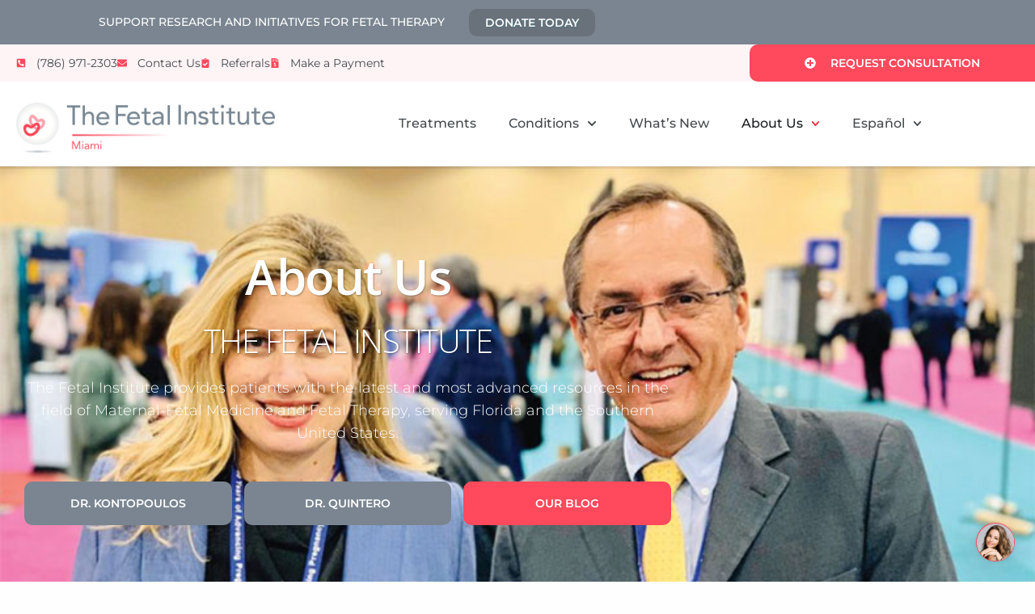

--- FILE ---
content_type: text/html; charset=UTF-8
request_url: https://the-fetal-institute.com/about-us/
body_size: 35133
content:

<!doctype html>

  <html class="no-js"  lang="en-US">

	<head>
		<meta charset="utf-8">
		
		<!-- Force IE to use the latest rendering engine available -->
		<meta http-equiv="X-UA-Compatible" content="IE=edge">

		<!-- Mobile Meta -->
		<meta name="viewport" content="width=device-width, initial-scale=1.0">
		<meta class="foundation-mq">
		
		<!-- Favicons and App Icons -->
		<link rel="apple-touch-icon" sizes="180x180" href="https://the-fetal-institute.com/wp-content/themes/c5v-client/assets/images/favicons/apple-touch-icon.png">
		<link rel="icon" type="image/png" sizes="192x192" href="https://the-fetal-institute.com/wp-content/themes/c5v-client/assets/images/favicons/android-chrome-192x192.png">
		<link rel="icon" type="image/png" sizes="32x32" href="https://the-fetal-institute.com/wp-content/themes/c5v-client/assets/images/favicons/favicon-32x32.png">
		<link rel="icon" type="image/png" sizes="16x16" href="https://the-fetal-institute.com/wp-content/themes/c5v-client/assets/images/favicons/favicon-16x16.png">
		<link rel="manifest" href="https://the-fetal-institute.com/wp-content/themes/c5v-client/assets/images/favicons/site.webmanifest">
		<link rel="mask-icon" href="https://the-fetal-institute.com/wp-content/themes/c5v-client/assets/images/favicons/safari-pinned-tab.svg" color="#c1272d">
		<meta name="msapplication-TileColor" content="#da532c">
		<meta name="theme-color" content="#ffffff">	
			
				
	    
		<link rel="pingback" href="https://the-fetal-institute.com/xmlrpc.php">

		<meta name='robots' content='index, follow, max-image-preview:large, max-snippet:-1, max-video-preview:-1' />

	<!-- This site is optimized with the Yoast SEO plugin v26.6 - https://yoast.com/wordpress/plugins/seo/ -->
	<title>About The Fetal Institute | The Fetal Institute - Coral Gables, FL</title>
<link data-rocket-prefetch href="https://scripts.kissmetrics.io" rel="dns-prefetch">
<link data-rocket-prefetch href="https://i.kissmetrics.io" rel="dns-prefetch">
<link data-rocket-prefetch href="https://chat.getdeardoc.com" rel="dns-prefetch">
<link data-rocket-prefetch href="https://www.googletagmanager.com" rel="dns-prefetch">
<link data-rocket-prefetch href="https://firebasestorage.googleapis.com" rel="dns-prefetch">
<link data-rocket-prefetch href="https://widgets.revue.us" rel="dns-prefetch"><link rel="preload" data-rocket-preload as="image" href="https://the-fetal-institute.com/wp-content/uploads/2021/06/dr-kontonpoulos-dr-quintero-061421.jpg" fetchpriority="high">
	<meta name="description" content="The Fetal Institute provides patients with the latest and most advanced resources in the field of Maternal-Fetal Medicine and Fetal Therapy." />
	<link rel="canonical" href="https://the-fetal-institute.com/about-us/" />
	<meta property="og:locale" content="en_US" />
	<meta property="og:type" content="article" />
	<meta property="og:title" content="About The Fetal Institute | The Fetal Institute - Coral Gables, FL" />
	<meta property="og:description" content="The Fetal Institute provides patients with the latest and most advanced resources in the field of Maternal-Fetal Medicine and Fetal Therapy." />
	<meta property="og:url" content="https://the-fetal-institute.com/about-us/" />
	<meta property="og:site_name" content="The Fetal Institute" />
	<meta property="article:modified_time" content="2024-09-09T18:07:55+00:00" />
	<meta property="og:image" content="https://the-fetal-institute.com/wp-content/uploads/2021/05/tfi-fb-cover-051821.jpg" />
	<meta property="og:image:width" content="1200" />
	<meta property="og:image:height" content="630" />
	<meta property="og:image:type" content="image/jpeg" />
	<meta name="twitter:card" content="summary_large_image" />
	<meta name="twitter:label1" content="Est. reading time" />
	<meta name="twitter:data1" content="6 minutes" />
	<script type="application/ld+json" class="yoast-schema-graph">{"@context":"https://schema.org","@graph":[{"@type":"WebPage","@id":"https://the-fetal-institute.com/about-us/","url":"https://the-fetal-institute.com/about-us/","name":"About The Fetal Institute | The Fetal Institute - Coral Gables, FL","isPartOf":{"@id":"https://the-fetal-institute.com/#website"},"primaryImageOfPage":{"@id":"https://the-fetal-institute.com/about-us/#primaryimage"},"image":{"@id":"https://the-fetal-institute.com/about-us/#primaryimage"},"thumbnailUrl":"https://the-fetal-institute.com/wp-content/uploads/2021/06/dr-ruben-quintero-061421.jpg","datePublished":"2021-05-19T20:34:17+00:00","dateModified":"2024-09-09T18:07:55+00:00","description":"The Fetal Institute provides patients with the latest and most advanced resources in the field of Maternal-Fetal Medicine and Fetal Therapy.","breadcrumb":{"@id":"https://the-fetal-institute.com/about-us/#breadcrumb"},"inLanguage":"en-US","potentialAction":[{"@type":"ReadAction","target":["https://the-fetal-institute.com/about-us/"]}]},{"@type":"ImageObject","inLanguage":"en-US","@id":"https://the-fetal-institute.com/about-us/#primaryimage","url":"https://the-fetal-institute.com/wp-content/uploads/2021/06/dr-ruben-quintero-061421.jpg","contentUrl":"https://the-fetal-institute.com/wp-content/uploads/2021/06/dr-ruben-quintero-061421.jpg","width":800,"height":800,"caption":"Dr. Ruben Quintero, Founder and Fetal Medicine Specialist at The Fetal Institute in Coral Gables, FL"},{"@type":"BreadcrumbList","@id":"https://the-fetal-institute.com/about-us/#breadcrumb","itemListElement":[{"@type":"ListItem","position":1,"name":"Home","item":"https://the-fetal-institute.com/"},{"@type":"ListItem","position":2,"name":"About Us"}]},{"@type":"WebSite","@id":"https://the-fetal-institute.com/#website","url":"https://the-fetal-institute.com/","name":"The Fetal Institute","description":"Specializing in the assessment, counseling and management of patients with high-risk pregnancies in Florida","publisher":{"@id":"https://the-fetal-institute.com/#organization"},"potentialAction":[{"@type":"SearchAction","target":{"@type":"EntryPoint","urlTemplate":"https://the-fetal-institute.com/?s={search_term_string}"},"query-input":{"@type":"PropertyValueSpecification","valueRequired":true,"valueName":"search_term_string"}}],"inLanguage":"en-US"},{"@type":"Organization","@id":"https://the-fetal-institute.com/#organization","name":"The Fetal Institute","url":"https://the-fetal-institute.com/","logo":{"@type":"ImageObject","inLanguage":"en-US","@id":"https://the-fetal-institute.com/#/schema/logo/image/","url":"https://the-fetal-institute.com/wp-content/uploads/2021/09/tfi-logo-full-horizontal-052721.jpg","contentUrl":"https://the-fetal-institute.com/wp-content/uploads/2021/09/tfi-logo-full-horizontal-052721.jpg","width":792,"height":154,"caption":"The Fetal Institute"},"image":{"@id":"https://the-fetal-institute.com/#/schema/logo/image/"}}]}</script>
	<!-- / Yoast SEO plugin. -->



<link rel="alternate" type="application/rss+xml" title="The Fetal Institute &raquo; Feed" href="https://the-fetal-institute.com/feed/" />
<link rel="alternate" type="application/rss+xml" title="The Fetal Institute &raquo; Comments Feed" href="https://the-fetal-institute.com/comments/feed/" />
<link rel="alternate" title="oEmbed (JSON)" type="application/json+oembed" href="https://the-fetal-institute.com/wp-json/oembed/1.0/embed?url=https%3A%2F%2Fthe-fetal-institute.com%2Fabout-us%2F" />
<link rel="alternate" title="oEmbed (XML)" type="text/xml+oembed" href="https://the-fetal-institute.com/wp-json/oembed/1.0/embed?url=https%3A%2F%2Fthe-fetal-institute.com%2Fabout-us%2F&#038;format=xml" />
		<!-- This site uses the Google Analytics by MonsterInsights plugin v9.11.0 - Using Analytics tracking - https://www.monsterinsights.com/ -->
							<script src="//www.googletagmanager.com/gtag/js?id=G-GNZTL3WENL"  data-cfasync="false" data-wpfc-render="false" type="text/javascript" async></script>
			<script data-cfasync="false" data-wpfc-render="false" type="text/javascript">
				var mi_version = '9.11.0';
				var mi_track_user = true;
				var mi_no_track_reason = '';
								var MonsterInsightsDefaultLocations = {"page_location":"https:\/\/the-fetal-institute.com\/about-us\/"};
								if ( typeof MonsterInsightsPrivacyGuardFilter === 'function' ) {
					var MonsterInsightsLocations = (typeof MonsterInsightsExcludeQuery === 'object') ? MonsterInsightsPrivacyGuardFilter( MonsterInsightsExcludeQuery ) : MonsterInsightsPrivacyGuardFilter( MonsterInsightsDefaultLocations );
				} else {
					var MonsterInsightsLocations = (typeof MonsterInsightsExcludeQuery === 'object') ? MonsterInsightsExcludeQuery : MonsterInsightsDefaultLocations;
				}

								var disableStrs = [
										'ga-disable-G-GNZTL3WENL',
									];

				/* Function to detect opted out users */
				function __gtagTrackerIsOptedOut() {
					for (var index = 0; index < disableStrs.length; index++) {
						if (document.cookie.indexOf(disableStrs[index] + '=true') > -1) {
							return true;
						}
					}

					return false;
				}

				/* Disable tracking if the opt-out cookie exists. */
				if (__gtagTrackerIsOptedOut()) {
					for (var index = 0; index < disableStrs.length; index++) {
						window[disableStrs[index]] = true;
					}
				}

				/* Opt-out function */
				function __gtagTrackerOptout() {
					for (var index = 0; index < disableStrs.length; index++) {
						document.cookie = disableStrs[index] + '=true; expires=Thu, 31 Dec 2099 23:59:59 UTC; path=/';
						window[disableStrs[index]] = true;
					}
				}

				if ('undefined' === typeof gaOptout) {
					function gaOptout() {
						__gtagTrackerOptout();
					}
				}
								window.dataLayer = window.dataLayer || [];

				window.MonsterInsightsDualTracker = {
					helpers: {},
					trackers: {},
				};
				if (mi_track_user) {
					function __gtagDataLayer() {
						dataLayer.push(arguments);
					}

					function __gtagTracker(type, name, parameters) {
						if (!parameters) {
							parameters = {};
						}

						if (parameters.send_to) {
							__gtagDataLayer.apply(null, arguments);
							return;
						}

						if (type === 'event') {
														parameters.send_to = monsterinsights_frontend.v4_id;
							var hookName = name;
							if (typeof parameters['event_category'] !== 'undefined') {
								hookName = parameters['event_category'] + ':' + name;
							}

							if (typeof MonsterInsightsDualTracker.trackers[hookName] !== 'undefined') {
								MonsterInsightsDualTracker.trackers[hookName](parameters);
							} else {
								__gtagDataLayer('event', name, parameters);
							}
							
						} else {
							__gtagDataLayer.apply(null, arguments);
						}
					}

					__gtagTracker('js', new Date());
					__gtagTracker('set', {
						'developer_id.dZGIzZG': true,
											});
					if ( MonsterInsightsLocations.page_location ) {
						__gtagTracker('set', MonsterInsightsLocations);
					}
										__gtagTracker('config', 'G-GNZTL3WENL', {"forceSSL":"true","link_attribution":"true"} );
										window.gtag = __gtagTracker;										(function () {
						/* https://developers.google.com/analytics/devguides/collection/analyticsjs/ */
						/* ga and __gaTracker compatibility shim. */
						var noopfn = function () {
							return null;
						};
						var newtracker = function () {
							return new Tracker();
						};
						var Tracker = function () {
							return null;
						};
						var p = Tracker.prototype;
						p.get = noopfn;
						p.set = noopfn;
						p.send = function () {
							var args = Array.prototype.slice.call(arguments);
							args.unshift('send');
							__gaTracker.apply(null, args);
						};
						var __gaTracker = function () {
							var len = arguments.length;
							if (len === 0) {
								return;
							}
							var f = arguments[len - 1];
							if (typeof f !== 'object' || f === null || typeof f.hitCallback !== 'function') {
								if ('send' === arguments[0]) {
									var hitConverted, hitObject = false, action;
									if ('event' === arguments[1]) {
										if ('undefined' !== typeof arguments[3]) {
											hitObject = {
												'eventAction': arguments[3],
												'eventCategory': arguments[2],
												'eventLabel': arguments[4],
												'value': arguments[5] ? arguments[5] : 1,
											}
										}
									}
									if ('pageview' === arguments[1]) {
										if ('undefined' !== typeof arguments[2]) {
											hitObject = {
												'eventAction': 'page_view',
												'page_path': arguments[2],
											}
										}
									}
									if (typeof arguments[2] === 'object') {
										hitObject = arguments[2];
									}
									if (typeof arguments[5] === 'object') {
										Object.assign(hitObject, arguments[5]);
									}
									if ('undefined' !== typeof arguments[1].hitType) {
										hitObject = arguments[1];
										if ('pageview' === hitObject.hitType) {
											hitObject.eventAction = 'page_view';
										}
									}
									if (hitObject) {
										action = 'timing' === arguments[1].hitType ? 'timing_complete' : hitObject.eventAction;
										hitConverted = mapArgs(hitObject);
										__gtagTracker('event', action, hitConverted);
									}
								}
								return;
							}

							function mapArgs(args) {
								var arg, hit = {};
								var gaMap = {
									'eventCategory': 'event_category',
									'eventAction': 'event_action',
									'eventLabel': 'event_label',
									'eventValue': 'event_value',
									'nonInteraction': 'non_interaction',
									'timingCategory': 'event_category',
									'timingVar': 'name',
									'timingValue': 'value',
									'timingLabel': 'event_label',
									'page': 'page_path',
									'location': 'page_location',
									'title': 'page_title',
									'referrer' : 'page_referrer',
								};
								for (arg in args) {
																		if (!(!args.hasOwnProperty(arg) || !gaMap.hasOwnProperty(arg))) {
										hit[gaMap[arg]] = args[arg];
									} else {
										hit[arg] = args[arg];
									}
								}
								return hit;
							}

							try {
								f.hitCallback();
							} catch (ex) {
							}
						};
						__gaTracker.create = newtracker;
						__gaTracker.getByName = newtracker;
						__gaTracker.getAll = function () {
							return [];
						};
						__gaTracker.remove = noopfn;
						__gaTracker.loaded = true;
						window['__gaTracker'] = __gaTracker;
					})();
									} else {
										console.log("");
					(function () {
						function __gtagTracker() {
							return null;
						}

						window['__gtagTracker'] = __gtagTracker;
						window['gtag'] = __gtagTracker;
					})();
									}
			</script>
							<!-- / Google Analytics by MonsterInsights -->
		<style id='wp-img-auto-sizes-contain-inline-css' type='text/css'>
img:is([sizes=auto i],[sizes^="auto," i]){contain-intrinsic-size:3000px 1500px}
/*# sourceURL=wp-img-auto-sizes-contain-inline-css */
</style>
<style id='wp-emoji-styles-inline-css' type='text/css'>

	img.wp-smiley, img.emoji {
		display: inline !important;
		border: none !important;
		box-shadow: none !important;
		height: 1em !important;
		width: 1em !important;
		margin: 0 0.07em !important;
		vertical-align: -0.1em !important;
		background: none !important;
		padding: 0 !important;
	}
/*# sourceURL=wp-emoji-styles-inline-css */
</style>
<style id='classic-theme-styles-inline-css' type='text/css'>
/*! This file is auto-generated */
.wp-block-button__link{color:#fff;background-color:#32373c;border-radius:9999px;box-shadow:none;text-decoration:none;padding:calc(.667em + 2px) calc(1.333em + 2px);font-size:1.125em}.wp-block-file__button{background:#32373c;color:#fff;text-decoration:none}
/*# sourceURL=/wp-includes/css/classic-themes.min.css */
</style>
<style id='global-styles-inline-css' type='text/css'>
:root{--wp--preset--aspect-ratio--square: 1;--wp--preset--aspect-ratio--4-3: 4/3;--wp--preset--aspect-ratio--3-4: 3/4;--wp--preset--aspect-ratio--3-2: 3/2;--wp--preset--aspect-ratio--2-3: 2/3;--wp--preset--aspect-ratio--16-9: 16/9;--wp--preset--aspect-ratio--9-16: 9/16;--wp--preset--color--black: #000000;--wp--preset--color--cyan-bluish-gray: #abb8c3;--wp--preset--color--white: #ffffff;--wp--preset--color--pale-pink: #f78da7;--wp--preset--color--vivid-red: #cf2e2e;--wp--preset--color--luminous-vivid-orange: #ff6900;--wp--preset--color--luminous-vivid-amber: #fcb900;--wp--preset--color--light-green-cyan: #7bdcb5;--wp--preset--color--vivid-green-cyan: #00d084;--wp--preset--color--pale-cyan-blue: #8ed1fc;--wp--preset--color--vivid-cyan-blue: #0693e3;--wp--preset--color--vivid-purple: #9b51e0;--wp--preset--gradient--vivid-cyan-blue-to-vivid-purple: linear-gradient(135deg,rgb(6,147,227) 0%,rgb(155,81,224) 100%);--wp--preset--gradient--light-green-cyan-to-vivid-green-cyan: linear-gradient(135deg,rgb(122,220,180) 0%,rgb(0,208,130) 100%);--wp--preset--gradient--luminous-vivid-amber-to-luminous-vivid-orange: linear-gradient(135deg,rgb(252,185,0) 0%,rgb(255,105,0) 100%);--wp--preset--gradient--luminous-vivid-orange-to-vivid-red: linear-gradient(135deg,rgb(255,105,0) 0%,rgb(207,46,46) 100%);--wp--preset--gradient--very-light-gray-to-cyan-bluish-gray: linear-gradient(135deg,rgb(238,238,238) 0%,rgb(169,184,195) 100%);--wp--preset--gradient--cool-to-warm-spectrum: linear-gradient(135deg,rgb(74,234,220) 0%,rgb(151,120,209) 20%,rgb(207,42,186) 40%,rgb(238,44,130) 60%,rgb(251,105,98) 80%,rgb(254,248,76) 100%);--wp--preset--gradient--blush-light-purple: linear-gradient(135deg,rgb(255,206,236) 0%,rgb(152,150,240) 100%);--wp--preset--gradient--blush-bordeaux: linear-gradient(135deg,rgb(254,205,165) 0%,rgb(254,45,45) 50%,rgb(107,0,62) 100%);--wp--preset--gradient--luminous-dusk: linear-gradient(135deg,rgb(255,203,112) 0%,rgb(199,81,192) 50%,rgb(65,88,208) 100%);--wp--preset--gradient--pale-ocean: linear-gradient(135deg,rgb(255,245,203) 0%,rgb(182,227,212) 50%,rgb(51,167,181) 100%);--wp--preset--gradient--electric-grass: linear-gradient(135deg,rgb(202,248,128) 0%,rgb(113,206,126) 100%);--wp--preset--gradient--midnight: linear-gradient(135deg,rgb(2,3,129) 0%,rgb(40,116,252) 100%);--wp--preset--font-size--small: 13px;--wp--preset--font-size--medium: 20px;--wp--preset--font-size--large: 36px;--wp--preset--font-size--x-large: 42px;--wp--preset--spacing--20: 0.44rem;--wp--preset--spacing--30: 0.67rem;--wp--preset--spacing--40: 1rem;--wp--preset--spacing--50: 1.5rem;--wp--preset--spacing--60: 2.25rem;--wp--preset--spacing--70: 3.38rem;--wp--preset--spacing--80: 5.06rem;--wp--preset--shadow--natural: 6px 6px 9px rgba(0, 0, 0, 0.2);--wp--preset--shadow--deep: 12px 12px 50px rgba(0, 0, 0, 0.4);--wp--preset--shadow--sharp: 6px 6px 0px rgba(0, 0, 0, 0.2);--wp--preset--shadow--outlined: 6px 6px 0px -3px rgb(255, 255, 255), 6px 6px rgb(0, 0, 0);--wp--preset--shadow--crisp: 6px 6px 0px rgb(0, 0, 0);}:where(.is-layout-flex){gap: 0.5em;}:where(.is-layout-grid){gap: 0.5em;}body .is-layout-flex{display: flex;}.is-layout-flex{flex-wrap: wrap;align-items: center;}.is-layout-flex > :is(*, div){margin: 0;}body .is-layout-grid{display: grid;}.is-layout-grid > :is(*, div){margin: 0;}:where(.wp-block-columns.is-layout-flex){gap: 2em;}:where(.wp-block-columns.is-layout-grid){gap: 2em;}:where(.wp-block-post-template.is-layout-flex){gap: 1.25em;}:where(.wp-block-post-template.is-layout-grid){gap: 1.25em;}.has-black-color{color: var(--wp--preset--color--black) !important;}.has-cyan-bluish-gray-color{color: var(--wp--preset--color--cyan-bluish-gray) !important;}.has-white-color{color: var(--wp--preset--color--white) !important;}.has-pale-pink-color{color: var(--wp--preset--color--pale-pink) !important;}.has-vivid-red-color{color: var(--wp--preset--color--vivid-red) !important;}.has-luminous-vivid-orange-color{color: var(--wp--preset--color--luminous-vivid-orange) !important;}.has-luminous-vivid-amber-color{color: var(--wp--preset--color--luminous-vivid-amber) !important;}.has-light-green-cyan-color{color: var(--wp--preset--color--light-green-cyan) !important;}.has-vivid-green-cyan-color{color: var(--wp--preset--color--vivid-green-cyan) !important;}.has-pale-cyan-blue-color{color: var(--wp--preset--color--pale-cyan-blue) !important;}.has-vivid-cyan-blue-color{color: var(--wp--preset--color--vivid-cyan-blue) !important;}.has-vivid-purple-color{color: var(--wp--preset--color--vivid-purple) !important;}.has-black-background-color{background-color: var(--wp--preset--color--black) !important;}.has-cyan-bluish-gray-background-color{background-color: var(--wp--preset--color--cyan-bluish-gray) !important;}.has-white-background-color{background-color: var(--wp--preset--color--white) !important;}.has-pale-pink-background-color{background-color: var(--wp--preset--color--pale-pink) !important;}.has-vivid-red-background-color{background-color: var(--wp--preset--color--vivid-red) !important;}.has-luminous-vivid-orange-background-color{background-color: var(--wp--preset--color--luminous-vivid-orange) !important;}.has-luminous-vivid-amber-background-color{background-color: var(--wp--preset--color--luminous-vivid-amber) !important;}.has-light-green-cyan-background-color{background-color: var(--wp--preset--color--light-green-cyan) !important;}.has-vivid-green-cyan-background-color{background-color: var(--wp--preset--color--vivid-green-cyan) !important;}.has-pale-cyan-blue-background-color{background-color: var(--wp--preset--color--pale-cyan-blue) !important;}.has-vivid-cyan-blue-background-color{background-color: var(--wp--preset--color--vivid-cyan-blue) !important;}.has-vivid-purple-background-color{background-color: var(--wp--preset--color--vivid-purple) !important;}.has-black-border-color{border-color: var(--wp--preset--color--black) !important;}.has-cyan-bluish-gray-border-color{border-color: var(--wp--preset--color--cyan-bluish-gray) !important;}.has-white-border-color{border-color: var(--wp--preset--color--white) !important;}.has-pale-pink-border-color{border-color: var(--wp--preset--color--pale-pink) !important;}.has-vivid-red-border-color{border-color: var(--wp--preset--color--vivid-red) !important;}.has-luminous-vivid-orange-border-color{border-color: var(--wp--preset--color--luminous-vivid-orange) !important;}.has-luminous-vivid-amber-border-color{border-color: var(--wp--preset--color--luminous-vivid-amber) !important;}.has-light-green-cyan-border-color{border-color: var(--wp--preset--color--light-green-cyan) !important;}.has-vivid-green-cyan-border-color{border-color: var(--wp--preset--color--vivid-green-cyan) !important;}.has-pale-cyan-blue-border-color{border-color: var(--wp--preset--color--pale-cyan-blue) !important;}.has-vivid-cyan-blue-border-color{border-color: var(--wp--preset--color--vivid-cyan-blue) !important;}.has-vivid-purple-border-color{border-color: var(--wp--preset--color--vivid-purple) !important;}.has-vivid-cyan-blue-to-vivid-purple-gradient-background{background: var(--wp--preset--gradient--vivid-cyan-blue-to-vivid-purple) !important;}.has-light-green-cyan-to-vivid-green-cyan-gradient-background{background: var(--wp--preset--gradient--light-green-cyan-to-vivid-green-cyan) !important;}.has-luminous-vivid-amber-to-luminous-vivid-orange-gradient-background{background: var(--wp--preset--gradient--luminous-vivid-amber-to-luminous-vivid-orange) !important;}.has-luminous-vivid-orange-to-vivid-red-gradient-background{background: var(--wp--preset--gradient--luminous-vivid-orange-to-vivid-red) !important;}.has-very-light-gray-to-cyan-bluish-gray-gradient-background{background: var(--wp--preset--gradient--very-light-gray-to-cyan-bluish-gray) !important;}.has-cool-to-warm-spectrum-gradient-background{background: var(--wp--preset--gradient--cool-to-warm-spectrum) !important;}.has-blush-light-purple-gradient-background{background: var(--wp--preset--gradient--blush-light-purple) !important;}.has-blush-bordeaux-gradient-background{background: var(--wp--preset--gradient--blush-bordeaux) !important;}.has-luminous-dusk-gradient-background{background: var(--wp--preset--gradient--luminous-dusk) !important;}.has-pale-ocean-gradient-background{background: var(--wp--preset--gradient--pale-ocean) !important;}.has-electric-grass-gradient-background{background: var(--wp--preset--gradient--electric-grass) !important;}.has-midnight-gradient-background{background: var(--wp--preset--gradient--midnight) !important;}.has-small-font-size{font-size: var(--wp--preset--font-size--small) !important;}.has-medium-font-size{font-size: var(--wp--preset--font-size--medium) !important;}.has-large-font-size{font-size: var(--wp--preset--font-size--large) !important;}.has-x-large-font-size{font-size: var(--wp--preset--font-size--x-large) !important;}
:where(.wp-block-post-template.is-layout-flex){gap: 1.25em;}:where(.wp-block-post-template.is-layout-grid){gap: 1.25em;}
:where(.wp-block-term-template.is-layout-flex){gap: 1.25em;}:where(.wp-block-term-template.is-layout-grid){gap: 1.25em;}
:where(.wp-block-columns.is-layout-flex){gap: 2em;}:where(.wp-block-columns.is-layout-grid){gap: 2em;}
:root :where(.wp-block-pullquote){font-size: 1.5em;line-height: 1.6;}
/*# sourceURL=global-styles-inline-css */
</style>
<link data-minify="1" rel='stylesheet' id='mpfe_front_style-css' href='https://the-fetal-institute.com/wp-content/cache/min/1/wp-content/plugins/music-player-for-elementor/css/mpfe-front-style.css?ver=1767392789' type='text/css' media='all' />
<link data-minify="1" rel='stylesheet' id='font-awesome-5.15.1-css' href='https://the-fetal-institute.com/wp-content/cache/min/1/wp-content/plugins/music-player-for-elementor/assets/fontawesome-free-5.15.1/css/all.min.css?ver=1767392789' type='text/css' media='all' />
<link data-minify="1" rel='stylesheet' id='swp-icomoon-beatport-css' href='https://the-fetal-institute.com/wp-content/cache/min/1/wp-content/plugins/music-player-for-elementor/assets/swp-icomoon-beatport/style.css?ver=1767392789' type='text/css' media='all' />
<link rel='stylesheet' id='parent-style-css' href='https://the-fetal-institute.com/wp-content/themes/c5v-joints/style.css' type='text/css' media='all' />
<link data-minify="1" rel='stylesheet' id='child-style-css' href='https://the-fetal-institute.com/wp-content/cache/min/1/wp-content/themes/c5v-client/style.css?ver=1767392789' type='text/css' media='all' />
<link rel='stylesheet' id='elementor-frontend-css' href='https://the-fetal-institute.com/wp-content/plugins/elementor/assets/css/frontend.min.css?ver=3.34.0' type='text/css' media='all' />
<link rel='stylesheet' id='widget-icon-list-css' href='https://the-fetal-institute.com/wp-content/plugins/elementor/assets/css/widget-icon-list.min.css?ver=3.34.0' type='text/css' media='all' />
<link rel='stylesheet' id='widget-image-css' href='https://the-fetal-institute.com/wp-content/plugins/elementor/assets/css/widget-image.min.css?ver=3.34.0' type='text/css' media='all' />
<link rel='stylesheet' id='widget-nav-menu-css' href='https://the-fetal-institute.com/wp-content/plugins/elementor-pro/assets/css/widget-nav-menu.min.css?ver=3.34.0' type='text/css' media='all' />
<link rel='stylesheet' id='widget-social-icons-css' href='https://the-fetal-institute.com/wp-content/plugins/elementor/assets/css/widget-social-icons.min.css?ver=3.34.0' type='text/css' media='all' />
<link rel='stylesheet' id='e-apple-webkit-css' href='https://the-fetal-institute.com/wp-content/plugins/elementor/assets/css/conditionals/apple-webkit.min.css?ver=3.34.0' type='text/css' media='all' />
<link rel='stylesheet' id='widget-heading-css' href='https://the-fetal-institute.com/wp-content/plugins/elementor/assets/css/widget-heading.min.css?ver=3.34.0' type='text/css' media='all' />
<link rel='stylesheet' id='elementor-post-12-css' href='https://the-fetal-institute.com/wp-content/uploads/elementor/css/post-12.css?ver=1767392789' type='text/css' media='all' />
<link rel='stylesheet' id='uael-frontend-css' href='https://the-fetal-institute.com/wp-content/plugins/ultimate-elementor/assets/min-css/uael-frontend.min.css?ver=1.42.1' type='text/css' media='all' />
<link rel='stylesheet' id='uael-teammember-social-icons-css' href='https://the-fetal-institute.com/wp-content/plugins/elementor/assets/css/widget-social-icons.min.css?ver=3.24.0' type='text/css' media='all' />
<link data-minify="1" rel='stylesheet' id='uael-social-share-icons-brands-css' href='https://the-fetal-institute.com/wp-content/cache/min/1/wp-content/plugins/elementor/assets/lib/font-awesome/css/brands.css?ver=1767392790' type='text/css' media='all' />
<link data-minify="1" rel='stylesheet' id='uael-social-share-icons-fontawesome-css' href='https://the-fetal-institute.com/wp-content/cache/min/1/wp-content/plugins/elementor/assets/lib/font-awesome/css/fontawesome.css?ver=1767392790' type='text/css' media='all' />
<link data-minify="1" rel='stylesheet' id='uael-nav-menu-icons-css' href='https://the-fetal-institute.com/wp-content/cache/min/1/wp-content/plugins/elementor/assets/lib/font-awesome/css/solid.css?ver=1767392790' type='text/css' media='all' />
<link rel='stylesheet' id='widget-testimonial-css' href='https://the-fetal-institute.com/wp-content/plugins/elementor/assets/css/widget-testimonial.min.css?ver=3.34.0' type='text/css' media='all' />
<link rel='stylesheet' id='elementor-post-63-css' href='https://the-fetal-institute.com/wp-content/uploads/elementor/css/post-63.css?ver=1767398382' type='text/css' media='all' />
<link rel='stylesheet' id='elementor-post-212-css' href='https://the-fetal-institute.com/wp-content/uploads/elementor/css/post-212.css?ver=1767392789' type='text/css' media='all' />
<link rel='stylesheet' id='elementor-post-209-css' href='https://the-fetal-institute.com/wp-content/uploads/elementor/css/post-209.css?ver=1767392789' type='text/css' media='all' />
<link rel='stylesheet' id='foundation-css-css' href='https://the-fetal-institute.com/wp-content/themes/c5v-joints/foundation-sites/dist/css/foundation.min.css?ver=6.4.1' type='text/css' media='all' />
<link data-minify="1" rel='stylesheet' id='site-css-css' href='https://the-fetal-institute.com/wp-content/cache/min/1/wp-content/themes/c5v-joints/assets/styles/style.css?ver=1767392790' type='text/css' media='all' />
<link data-minify="1" rel='stylesheet' id='elementor-gf-local-roboto-css' href='https://the-fetal-institute.com/wp-content/cache/min/1/wp-content/uploads/elementor/google-fonts/css/roboto.css?ver=1767392790' type='text/css' media='all' />
<link data-minify="1" rel='stylesheet' id='elementor-gf-local-robotoslab-css' href='https://the-fetal-institute.com/wp-content/cache/min/1/wp-content/uploads/elementor/google-fonts/css/robotoslab.css?ver=1767392790' type='text/css' media='all' />
<link data-minify="1" rel='stylesheet' id='elementor-gf-local-opensans-css' href='https://the-fetal-institute.com/wp-content/cache/min/1/wp-content/uploads/elementor/google-fonts/css/opensans.css?ver=1767392790' type='text/css' media='all' />
<link data-minify="1" rel='stylesheet' id='elementor-gf-local-montserrat-css' href='https://the-fetal-institute.com/wp-content/cache/min/1/wp-content/uploads/elementor/google-fonts/css/montserrat.css?ver=1767392791' type='text/css' media='all' />
<link data-minify="1" rel='stylesheet' id='elementor-gf-local-poppins-css' href='https://the-fetal-institute.com/wp-content/cache/min/1/wp-content/uploads/elementor/google-fonts/css/poppins.css?ver=1767392791' type='text/css' media='all' />
<script type="text/javascript" src="https://the-fetal-institute.com/wp-includes/js/jquery/jquery.min.js?ver=3.7.1" id="jquery-core-js"></script>
<script type="text/javascript" src="https://the-fetal-institute.com/wp-includes/js/jquery/jquery-migrate.min.js?ver=3.4.1" id="jquery-migrate-js"></script>
<script type="text/javascript" src="https://the-fetal-institute.com/wp-content/plugins/google-analytics-for-wordpress/assets/js/frontend-gtag.min.js?ver=9.11.0" id="monsterinsights-frontend-script-js" async="async" data-wp-strategy="async"></script>
<script data-cfasync="false" data-wpfc-render="false" type="text/javascript" id='monsterinsights-frontend-script-js-extra'>/* <![CDATA[ */
var monsterinsights_frontend = {"js_events_tracking":"true","download_extensions":"doc,pdf,ppt,zip,xls,docx,pptx,xlsx","inbound_paths":"[{\"path\":\"\\\/go\\\/\",\"label\":\"affiliate\"},{\"path\":\"\\\/recommend\\\/\",\"label\":\"affiliate\"}]","home_url":"https:\/\/the-fetal-institute.com","hash_tracking":"false","v4_id":"G-GNZTL3WENL"};/* ]]> */
</script>
<link rel="https://api.w.org/" href="https://the-fetal-institute.com/wp-json/" /><link rel="alternate" title="JSON" type="application/json" href="https://the-fetal-institute.com/wp-json/wp/v2/pages/63" /><link rel='shortlink' href='https://the-fetal-institute.com/?p=63' />
<meta name="google-site-verification" content="lhFhNkVSQIbWMT16Z9ll-n-valzULKj-KhclsoUWR8Q" /><meta name="generator" content="Elementor 3.34.0; features: e_font_icon_svg, additional_custom_breakpoints; settings: css_print_method-external, google_font-enabled, font_display-auto">
			<style>
				.e-con.e-parent:nth-of-type(n+4):not(.e-lazyloaded):not(.e-no-lazyload),
				.e-con.e-parent:nth-of-type(n+4):not(.e-lazyloaded):not(.e-no-lazyload) * {
					background-image: none !important;
				}
				@media screen and (max-height: 1024px) {
					.e-con.e-parent:nth-of-type(n+3):not(.e-lazyloaded):not(.e-no-lazyload),
					.e-con.e-parent:nth-of-type(n+3):not(.e-lazyloaded):not(.e-no-lazyload) * {
						background-image: none !important;
					}
				}
				@media screen and (max-height: 640px) {
					.e-con.e-parent:nth-of-type(n+2):not(.e-lazyloaded):not(.e-no-lazyload),
					.e-con.e-parent:nth-of-type(n+2):not(.e-lazyloaded):not(.e-no-lazyload) * {
						background-image: none !important;
					}
				}
			</style>
			<noscript><style id="rocket-lazyload-nojs-css">.rll-youtube-player, [data-lazy-src]{display:none !important;}</style></noscript>		
		<!-- Medical Organization Information -->
<script type="application/ld+json">
{
	"@context": "http://schema.org",
	"@type": ["MedicalClinic", "MedicalOrganization"],
	"name": "The Fetal Institute",
	"alternateName": "The Twins Clinic of Florida",
	"description": "The Fetal Institute specializes in the assessment, counseling and management of patients with high-risk pregnancies, including those that may need antenatal fetal treatment (Fetal Therapy). Our center serves as a resource to Obstetricians and other Maternal-Fetal Medicine specialists faced with complicated pregnancies. Using state-of-the-art technology and based on extensive experience, our center can provide counseling, consulting and management for complicated pregnancies, whether the mother, the fetus(es) or both have a particular high-risk condition. Our specialized treatments aim to maximize the likelihood of a healthy outcome for both the mother and the baby. ",
	"logo": "https://the-fetal-institute.com/wp-content/uploads/2021/05/tfi-gmb-logo-051821.jpg",
	"image": "https://the-fetal-institute.com/wp-content/uploads/2021/05/tfi-fb-cover-051821.jpg",
	"url": "https://the-fetal-institute.com/",
	"telephone": "(786) 971-2303",
	"email": "info@the-fetal-institute.com",
	"founder": [ {
		"@type": "Person",
		"name": "Dr. Ruben Quintero",
		"jobTitle": ["Owner", "Practitioner" ]
	},
	{
		"@type": "Person",
		"name": "Dr. Eftichia Kontopoulos",
		"jobTitle": ["Owner", "Practitioner" ]
	} ],
	"areaServed": "Florida",
	"location": {
		"@type": "Place",
		"address": {
			"@type": "PostalAddress",
			"addressLocality": "Coral Gables",
			"addressRegion": "Florida",
			"postalCode": "33146",
			"streetAddress": "3850 Bird Road, Suite 401"
		}
	},
	"geo": "25.734285, -80.2747097",
	"hasMap": "https://the-fetal-institute.com/contact/",
	"openingHours":["Mon-Fri 8:30-5:00"],
	"memberOf": [ {
		"@type": "MedicalOrganization",
		"name": "International Society of Twin Studies"
	},
	{
		"@type": "MedicalOrganization",
		"name": "International Society of Ultrasound in Obstetrics and Gynecology"
	},
	{
		"@type": "MedicalOrganization",
		"name": "Society of Maternal Fetal Medicine"
	},
	{
		"@type": "MedicalOrganization",
		"name": "Editorial Board of the Journal of Maternal-Fetal and Neonatal Medicine"
	},
	{
		"@type": "MedicalOrganization",
		"name": "American Journal of Obstetrics and Gynecology"
	},
	{
		"@type": "MedicalOrganization",
		"name": "Venezuelan Ob/Gyn Society"
	},
	{
		"@type": "MedicalOrganization",
		"name": "The Fetus as a Patient Society"
	},
	{
		"@type": "MedicalOrganization",
		"name": "International Society of Ultrasound in Obstetrics and Gynecology (ISUOG)"
	},
	{
		"@type": "MedicalOrganization",
		"name": "Organizing Committee of the 4th World Congress of Twin Pregnancy in Madrid"
	},
	{
		"@type": "MedicalOrganization",
		"name": "1st World Congress on Maternal-Fetal and Neonatal Medicine in London"
	},
	{
		"@type": "MedicalOrganization",
		"name": "American College of Obstetrics and Gynecology"
	} ],
	"sameAs": [
		"https://www.facebook.com/fetalinstitute"
	],
	"availableService": [{
		"@type": ["medicalSpecialty", "TherapeuticProcedure"],
		"name": "Fetal Aortic, Pulmonary Valvuloplasty & Fetal Atrial Septostomy",
		"url": "https://the-fetal-institute.com/fetal-aortic-pulmonary-valvuloplasty-fetal-atrial-septostomy/"
	},
	{
		"@type": ["medicalSpecialty", "TherapeuticProcedure"],
		"name": "Fetoscopic Repair of Open Spina Bifida",
		"url": "https://the-fetal-institute.com/fetoscopic-repair-of-open-spina-bifida/"
	},
	{
		"@type": ["medicalSpecialty", "TherapeuticProcedure"],
		"name": "Intravascular Fetal Transfusions",
		"url": "https://the-fetal-institute.com/intravascular-fetal-transfusions/"
	},
	{
		"@type": ["medicalSpecialty", "TherapeuticProcedure"],
		"name": "Laser Photocoagulation of Placental Vascular Anastomoses",
		"url": "https://the-fetal-institute.com/laser-photocoagulation-of-placental-vascular-anastomoses/"
	},
	{
		"@type": ["medicalSpecialty", "TherapeuticProcedure"],
		"name": "Lysis of Amniotic Bands",
		"url": "https://the-fetal-institute.com/lysis-of-amniotic-bands/"
	},
	{
		"@type": ["medicalSpecialty", "TherapeuticProcedure"],
		"name": "Thoracoamniotic & Pericardioamniotic Shunts",
		"url": "https://the-fetal-institute.com/thoracoamniotic-pericardioamniotic-shunts/"
	},
	{
		"@type": ["medicalSpecialty", "TherapeuticProcedure"],
		"name": "Tracheal Occlusion",
		"url": "https://the-fetal-institute.com/tracheal-occlusion/"
	},
	{
		"@type": ["medicalSpecialty", "DiagnosticProcedure"],
		"name": "High-Risk Consultation",
		"url": "https://the-fetal-institute.com/high-risk-consultation/"
	},
	{
		"@type": ["medicalSpecialty", "DiagnosticProcedure"],
		"name": "Patient Co-Management",
		"url": "https://the-fetal-institute.com/patient-co-management/"
	},
	{
		"@type": ["medicalSpecialty", "DiagnosticProcedure"],
		"name": "Telemedicine",
		"url": "https://the-fetal-institute.com/telemedicine/"
	},
	{
		"@type": ["medicalSpecialty", "DiagnosticProcedure"],
		"name": "High-Resolution Ultrasound",
		"url": "https://the-fetal-institute.com/high-resolution-ultrasound/"
	},
	{
		"@type": ["medicalSpecialty", "DiagnosticProcedure"],
		"name": "Fetal Echocardiogram",
		"url": "https://the-fetal-institute.com/fetal-echocardiogram/"
	},
	{
		"@type": ["medicalSpecialty", "DiagnosticProcedure"],
		"name": "Non-Invasive Prenatal Testing",
		"url": "https://the-fetal-institute.com/non-invasive-prenatal-testing/"
	},
	{
		"@type": ["medicalSpecialty", "DiagnosticProcedure"],
		"name": "Chorionic villus sampling",
		"url": "https://the-fetal-institute.com/chorionic-villus-sampling/"
	},
	{
		"@type": ["medicalSpecialty", "DiagnosticProcedure"],
		"name": "Amniocentesis",
		"url": "https://the-fetal-institute.com/amniocentesis/"
	},
	{
		"@type": ["medicalSpecialty", "DiagnosticProcedure"],
		"name": "Amnioinfusion",
		"url": "https://the-fetal-institute.com/amnioinfusion/"
	},
	{
		"@type": ["medicalSpecialty", "DiagnosticProcedure"],
		"name": "Cordocentesis",
		"url": "https://the-fetal-institute.com/cordocentesis/"
	},
	{
		"@type": ["medicalSpecialty", "DiagnosticProcedure"],
		"name": "Vesicocentesis",
		"url": "https://the-fetal-institute.com/vesicocentesis/"
	},
	{
		"@type": ["medicalSpecialty", "DiagnosticProcedure"],
		"name": "Thoracocentesis",
		"url": "https://the-fetal-institute.com/thoracocentesis/"
	},
	{
		"@type": ["medicalSpecialty", "DiagnosticProcedure"],
		"name": "Diagnostic Fetoscopy",
		"url": "https://the-fetal-institute.com/diagnostic-fetoscopy/"
	},
	{
		"@type": ["medicalSpecialty", "DiagnosticProcedure"],
		"name": "Fetal Cystoscopy",
		"url": "https://the-fetal-institute.com/fetal-cystoscopy/"
	}]
}
</script>		
		<!--<script type="text/javascript">
			if (!Array.isArray(window.qbOptions)) {
			window.qbOptions = []
			}
			window.qbOptions.push({"use":"vkaL4b2RQQb32AYx/LwpXzmxqM8rkPQlj"});
		</script>
		<script type="text/javascript" src="https://static.ai.getdeardoc.com/website/js/widget2.5da3f369.js" integrity="sha384-PXCR1FBWeg0MNdPwOdRQLzfQFEV3YOuW0GP+H1MQhkSmW9BUR3ts9NMh59iV6aPA" crossorigin="anonymous" defer></script>-->
		
					<script type="text/javascript" src="https://firebasestorage.googleapis.com/v0/b/deardoc-embed-codes.appspot.com/o/The%20Fetal%20Institute%2FThe%20Fetal%20Institute%20-%20Ruben%20Quintero%2Fcode.js?alt=media&token=d9fd7105-b176-4704-aa1b-dfad25f66b8a"></script>
				
		

	<meta name="generator" content="WP Rocket 3.20.2" data-wpr-features="wpr_lazyload_images wpr_preconnect_external_domains wpr_oci wpr_minify_css wpr_desktop" /></head>
			
	<body class="wp-singular page-template page-template-elementor_header_footer page page-id-63 wp-theme-c5v-joints wp-child-theme-c5v-client elementor-default elementor-template-full-width elementor-kit-12 elementor-page elementor-page-63">
		
				<header  data-elementor-type="header" data-elementor-id="212" class="elementor elementor-212 elementor-location-header" data-elementor-post-type="elementor_library">
					<section class="elementor-section elementor-top-section elementor-element elementor-element-5f07c4e elementor-section-height-min-height elementor-section-content-middle elementor-section-boxed elementor-section-height-default elementor-section-items-middle" data-id="5f07c4e" data-element_type="section" data-settings="{&quot;background_background&quot;:&quot;classic&quot;}">
						<div  class="elementor-container elementor-column-gap-no">
					<div class="elementor-column elementor-col-50 elementor-top-column elementor-element elementor-element-7170723" data-id="7170723" data-element_type="column">
			<div class="elementor-widget-wrap elementor-element-populated">
						<div class="elementor-element elementor-element-5e879e37 elementor-widget__width-auto elementor-widget-mobile__width-auto elementor-widget elementor-widget-text-editor" data-id="5e879e37" data-element_type="widget" data-widget_type="text-editor.default">
				<div class="elementor-widget-container">
									Support research and initiatives for Fetal Therapy								</div>
				</div>
					</div>
		</div>
				<div class="elementor-column elementor-col-50 elementor-top-column elementor-element elementor-element-5ce3034b" data-id="5ce3034b" data-element_type="column">
			<div class="elementor-widget-wrap elementor-element-populated">
						<div class="elementor-element elementor-element-70a71b47 elementor-widget__width-auto elementor-widget elementor-widget-button" data-id="70a71b47" data-element_type="widget" data-widget_type="button.default">
				<div class="elementor-widget-container">
									<div class="elementor-button-wrapper">
					<a class="elementor-button elementor-button-link elementor-size-xs" href="https://thefetalinstitutefoundation.org/">
						<span class="elementor-button-content-wrapper">
									<span class="elementor-button-text">Donate Today</span>
					</span>
					</a>
				</div>
								</div>
				</div>
					</div>
		</div>
					</div>
		</section>
				<section class="elementor-section elementor-top-section elementor-element elementor-element-151964f4 elementor-section-height-min-height elementor-section-content-middle elementor-section-full_width elementor-hidden-mobile elementor-section-height-default elementor-section-items-middle" data-id="151964f4" data-element_type="section" data-settings="{&quot;background_background&quot;:&quot;classic&quot;}">
						<div  class="elementor-container elementor-column-gap-no">
					<div class="elementor-column elementor-col-50 elementor-top-column elementor-element elementor-element-b5f17fa" data-id="b5f17fa" data-element_type="column">
			<div class="elementor-widget-wrap elementor-element-populated">
						<div class="elementor-element elementor-element-1f4c68f5 elementor-icon-list--layout-inline elementor-mobile-align-start elementor-widget__width-auto elementor-list-item-link-full_width elementor-widget elementor-widget-icon-list" data-id="1f4c68f5" data-element_type="widget" data-widget_type="icon-list.default">
				<div class="elementor-widget-container">
							<ul class="elementor-icon-list-items elementor-inline-items">
							<li class="elementor-icon-list-item elementor-inline-item">
											<a href="tel:7869712303">

												<span class="elementor-icon-list-icon">
							<svg aria-hidden="true" class="e-font-icon-svg e-fas-phone-square-alt" viewBox="0 0 448 512" xmlns="http://www.w3.org/2000/svg"><path d="M400 32H48A48 48 0 0 0 0 80v352a48 48 0 0 0 48 48h352a48 48 0 0 0 48-48V80a48 48 0 0 0-48-48zm-16.39 307.37l-15 65A15 15 0 0 1 354 416C194 416 64 286.29 64 126a15.7 15.7 0 0 1 11.63-14.61l65-15A18.23 18.23 0 0 1 144 96a16.27 16.27 0 0 1 13.79 9.09l30 70A17.9 17.9 0 0 1 189 181a17 17 0 0 1-5.5 11.61l-37.89 31a231.91 231.91 0 0 0 110.78 110.78l31-37.89A17 17 0 0 1 299 291a17.85 17.85 0 0 1 5.91 1.21l70 30A16.25 16.25 0 0 1 384 336a17.41 17.41 0 0 1-.39 3.37z"></path></svg>						</span>
										<span class="elementor-icon-list-text">(786) 971-2303</span>
											</a>
									</li>
								<li class="elementor-icon-list-item elementor-inline-item">
											<a href="/contact/">

												<span class="elementor-icon-list-icon">
							<svg aria-hidden="true" class="e-font-icon-svg e-fas-envelope" viewBox="0 0 512 512" xmlns="http://www.w3.org/2000/svg"><path d="M502.3 190.8c3.9-3.1 9.7-.2 9.7 4.7V400c0 26.5-21.5 48-48 48H48c-26.5 0-48-21.5-48-48V195.6c0-5 5.7-7.8 9.7-4.7 22.4 17.4 52.1 39.5 154.1 113.6 21.1 15.4 56.7 47.8 92.2 47.6 35.7.3 72-32.8 92.3-47.6 102-74.1 131.6-96.3 154-113.7zM256 320c23.2.4 56.6-29.2 73.4-41.4 132.7-96.3 142.8-104.7 173.4-128.7 5.8-4.5 9.2-11.5 9.2-18.9v-19c0-26.5-21.5-48-48-48H48C21.5 64 0 85.5 0 112v19c0 7.4 3.4 14.3 9.2 18.9 30.6 23.9 40.7 32.4 173.4 128.7 16.8 12.2 50.2 41.8 73.4 41.4z"></path></svg>						</span>
										<span class="elementor-icon-list-text">Contact Us</span>
											</a>
									</li>
								<li class="elementor-icon-list-item elementor-inline-item">
											<a href="/referrals/">

												<span class="elementor-icon-list-icon">
							<svg aria-hidden="true" class="e-font-icon-svg e-fas-clipboard-check" viewBox="0 0 384 512" xmlns="http://www.w3.org/2000/svg"><path d="M336 64h-80c0-35.3-28.7-64-64-64s-64 28.7-64 64H48C21.5 64 0 85.5 0 112v352c0 26.5 21.5 48 48 48h288c26.5 0 48-21.5 48-48V112c0-26.5-21.5-48-48-48zM192 40c13.3 0 24 10.7 24 24s-10.7 24-24 24-24-10.7-24-24 10.7-24 24-24zm121.2 231.8l-143 141.8c-4.7 4.7-12.3 4.6-17-.1l-82.6-83.3c-4.7-4.7-4.6-12.3.1-17L99.1 285c4.7-4.7 12.3-4.6 17 .1l46 46.4 106-105.2c4.7-4.7 12.3-4.6 17 .1l28.2 28.4c4.7 4.8 4.6 12.3-.1 17z"></path></svg>						</span>
										<span class="elementor-icon-list-text">Referrals</span>
											</a>
									</li>
								<li class="elementor-icon-list-item elementor-inline-item">
											<a href="/make-payments/">

												<span class="elementor-icon-list-icon">
							<svg aria-hidden="true" class="e-font-icon-svg e-fas-file-invoice-dollar" viewBox="0 0 384 512" xmlns="http://www.w3.org/2000/svg"><path d="M377 105L279.1 7c-4.5-4.5-10.6-7-17-7H256v128h128v-6.1c0-6.3-2.5-12.4-7-16.9zm-153 31V0H24C10.7 0 0 10.7 0 24v464c0 13.3 10.7 24 24 24h336c13.3 0 24-10.7 24-24V160H248c-13.2 0-24-10.8-24-24zM64 72c0-4.42 3.58-8 8-8h80c4.42 0 8 3.58 8 8v16c0 4.42-3.58 8-8 8H72c-4.42 0-8-3.58-8-8V72zm0 80v-16c0-4.42 3.58-8 8-8h80c4.42 0 8 3.58 8 8v16c0 4.42-3.58 8-8 8H72c-4.42 0-8-3.58-8-8zm144 263.88V440c0 4.42-3.58 8-8 8h-16c-4.42 0-8-3.58-8-8v-24.29c-11.29-.58-22.27-4.52-31.37-11.35-3.9-2.93-4.1-8.77-.57-12.14l11.75-11.21c2.77-2.64 6.89-2.76 10.13-.73 3.87 2.42 8.26 3.72 12.82 3.72h28.11c6.5 0 11.8-5.92 11.8-13.19 0-5.95-3.61-11.19-8.77-12.73l-45-13.5c-18.59-5.58-31.58-23.42-31.58-43.39 0-24.52 19.05-44.44 42.67-45.07V232c0-4.42 3.58-8 8-8h16c4.42 0 8 3.58 8 8v24.29c11.29.58 22.27 4.51 31.37 11.35 3.9 2.93 4.1 8.77.57 12.14l-11.75 11.21c-2.77 2.64-6.89 2.76-10.13.73-3.87-2.43-8.26-3.72-12.82-3.72h-28.11c-6.5 0-11.8 5.92-11.8 13.19 0 5.95 3.61 11.19 8.77 12.73l45 13.5c18.59 5.58 31.58 23.42 31.58 43.39 0 24.53-19.05 44.44-42.67 45.07z"></path></svg>						</span>
										<span class="elementor-icon-list-text">Make a Payment</span>
											</a>
									</li>
						</ul>
						</div>
				</div>
					</div>
		</div>
				<div class="elementor-column elementor-col-50 elementor-top-column elementor-element elementor-element-1d15fb4c" data-id="1d15fb4c" data-element_type="column">
			<div class="elementor-widget-wrap elementor-element-populated">
						<div class="elementor-element elementor-element-359a7e19 elementor-icon-list--layout-inline elementor-mobile-align-start elementor-align-center elementor-list-item-link-full_width elementor-widget elementor-widget-icon-list" data-id="359a7e19" data-element_type="widget" data-widget_type="icon-list.default">
				<div class="elementor-widget-container">
							<ul class="elementor-icon-list-items elementor-inline-items">
							<li class="elementor-icon-list-item elementor-inline-item">
											<a href="/consult/">

												<span class="elementor-icon-list-icon">
							<svg aria-hidden="true" class="e-font-icon-svg e-fas-plus-circle" viewBox="0 0 512 512" xmlns="http://www.w3.org/2000/svg"><path d="M256 8C119 8 8 119 8 256s111 248 248 248 248-111 248-248S393 8 256 8zm144 276c0 6.6-5.4 12-12 12h-92v92c0 6.6-5.4 12-12 12h-56c-6.6 0-12-5.4-12-12v-92h-92c-6.6 0-12-5.4-12-12v-56c0-6.6 5.4-12 12-12h92v-92c0-6.6 5.4-12 12-12h56c6.6 0 12 5.4 12 12v92h92c6.6 0 12 5.4 12 12v56z"></path></svg>						</span>
										<span class="elementor-icon-list-text">Request Consultation</span>
											</a>
									</li>
						</ul>
						</div>
				</div>
					</div>
		</div>
					</div>
		</section>
				<section class="elementor-section elementor-top-section elementor-element elementor-element-1a01ebe elementor-section-height-min-height elementor-section-content-middle elementor-section-full_width elementor-hidden-desktop elementor-hidden-tablet elementor-section-height-default elementor-section-items-middle" data-id="1a01ebe" data-element_type="section" data-settings="{&quot;background_background&quot;:&quot;classic&quot;}">
						<div  class="elementor-container elementor-column-gap-no">
					<div class="elementor-column elementor-col-50 elementor-top-column elementor-element elementor-element-8c03be7" data-id="8c03be7" data-element_type="column">
			<div class="elementor-widget-wrap elementor-element-populated">
						<div class="elementor-element elementor-element-a7b5b86 elementor-icon-list--layout-inline elementor-mobile-align-start elementor-widget-mobile__width-auto elementor-list-item-link-full_width elementor-widget elementor-widget-icon-list" data-id="a7b5b86" data-element_type="widget" data-widget_type="icon-list.default">
				<div class="elementor-widget-container">
							<ul class="elementor-icon-list-items elementor-inline-items">
							<li class="elementor-icon-list-item elementor-inline-item">
											<a href="tel:7869712303">

												<span class="elementor-icon-list-icon">
							<svg aria-hidden="true" class="e-font-icon-svg e-fas-phone-square-alt" viewBox="0 0 448 512" xmlns="http://www.w3.org/2000/svg"><path d="M400 32H48A48 48 0 0 0 0 80v352a48 48 0 0 0 48 48h352a48 48 0 0 0 48-48V80a48 48 0 0 0-48-48zm-16.39 307.37l-15 65A15 15 0 0 1 354 416C194 416 64 286.29 64 126a15.7 15.7 0 0 1 11.63-14.61l65-15A18.23 18.23 0 0 1 144 96a16.27 16.27 0 0 1 13.79 9.09l30 70A17.9 17.9 0 0 1 189 181a17 17 0 0 1-5.5 11.61l-37.89 31a231.91 231.91 0 0 0 110.78 110.78l31-37.89A17 17 0 0 1 299 291a17.85 17.85 0 0 1 5.91 1.21l70 30A16.25 16.25 0 0 1 384 336a17.41 17.41 0 0 1-.39 3.37z"></path></svg>						</span>
										<span class="elementor-icon-list-text">(786) 971-2303</span>
											</a>
									</li>
						</ul>
						</div>
				</div>
					</div>
		</div>
				<div class="elementor-column elementor-col-50 elementor-top-column elementor-element elementor-element-1862cf8" data-id="1862cf8" data-element_type="column">
			<div class="elementor-widget-wrap elementor-element-populated">
						<div class="elementor-element elementor-element-00c935b elementor-icon-list--layout-inline elementor-mobile-align-start elementor-align-center elementor-list-item-link-full_width elementor-widget elementor-widget-icon-list" data-id="00c935b" data-element_type="widget" data-widget_type="icon-list.default">
				<div class="elementor-widget-container">
							<ul class="elementor-icon-list-items elementor-inline-items">
							<li class="elementor-icon-list-item elementor-inline-item">
											<a href="/consult/">

												<span class="elementor-icon-list-icon">
							<svg aria-hidden="true" class="e-font-icon-svg e-fas-plus-circle" viewBox="0 0 512 512" xmlns="http://www.w3.org/2000/svg"><path d="M256 8C119 8 8 119 8 256s111 248 248 248 248-111 248-248S393 8 256 8zm144 276c0 6.6-5.4 12-12 12h-92v92c0 6.6-5.4 12-12 12h-56c-6.6 0-12-5.4-12-12v-92h-92c-6.6 0-12-5.4-12-12v-56c0-6.6 5.4-12 12-12h92v-92c0-6.6 5.4-12 12-12h56c6.6 0 12 5.4 12 12v92h92c6.6 0 12 5.4 12 12v56z"></path></svg>						</span>
										<span class="elementor-icon-list-text">Request Consultation</span>
											</a>
									</li>
						</ul>
						</div>
				</div>
					</div>
		</div>
					</div>
		</section>
				<section class="elementor-section elementor-top-section elementor-element elementor-element-2a1fdf31 elementor-section-content-middle elementor-hidden-phone elementor-section-boxed elementor-section-height-default elementor-section-height-default" data-id="2a1fdf31" data-element_type="section" data-settings="{&quot;background_background&quot;:&quot;classic&quot;}">
						<div  class="elementor-container elementor-column-gap-no">
					<div class="elementor-column elementor-col-50 elementor-top-column elementor-element elementor-element-6b4490ed" data-id="6b4490ed" data-element_type="column">
			<div class="elementor-widget-wrap elementor-element-populated">
						<div class="elementor-element elementor-element-39d32411 elementor-widget elementor-widget-image" data-id="39d32411" data-element_type="widget" data-widget_type="image.default">
				<div class="elementor-widget-container">
																<a href="/">
							<img fetchpriority="high" width="792" height="154" src="https://the-fetal-institute.com/wp-content/uploads/2021/05/tfi-logo-full-horizontal-052721.jpg" class="attachment-full size-full wp-image-255" alt="The Fetal Institute, Specializing in the assessment, counseling and management of patients with high-risk pregnancies in Florida" srcset="https://the-fetal-institute.com/wp-content/uploads/2021/05/tfi-logo-full-horizontal-052721.jpg 792w, https://the-fetal-institute.com/wp-content/uploads/2021/05/tfi-logo-full-horizontal-052721-300x58.jpg 300w, https://the-fetal-institute.com/wp-content/uploads/2021/05/tfi-logo-full-horizontal-052721-768x149.jpg 768w" sizes="(max-width: 792px) 100vw, 792px" />								</a>
															</div>
				</div>
					</div>
		</div>
				<div class="elementor-column elementor-col-50 elementor-top-column elementor-element elementor-element-3bdbe793" data-id="3bdbe793" data-element_type="column">
			<div class="elementor-widget-wrap elementor-element-populated">
						<div class="elementor-element elementor-element-69e2fcf elementor-nav-menu__align-end elementor-nav-menu--stretch elementor-nav-menu--dropdown-tablet elementor-nav-menu__text-align-aside elementor-nav-menu--toggle elementor-nav-menu--burger elementor-widget elementor-widget-nav-menu" data-id="69e2fcf" data-element_type="widget" data-settings="{&quot;full_width&quot;:&quot;stretch&quot;,&quot;submenu_icon&quot;:{&quot;value&quot;:&quot;&lt;svg aria-hidden=\&quot;true\&quot; class=\&quot;fa-svg-chevron-down e-font-icon-svg e-fas-chevron-down\&quot; viewBox=\&quot;0 0 448 512\&quot; xmlns=\&quot;http:\/\/www.w3.org\/2000\/svg\&quot;&gt;&lt;path d=\&quot;M207.029 381.476L12.686 187.132c-9.373-9.373-9.373-24.569 0-33.941l22.667-22.667c9.357-9.357 24.522-9.375 33.901-.04L224 284.505l154.745-154.021c9.379-9.335 24.544-9.317 33.901.04l22.667 22.667c9.373 9.373 9.373 24.569 0 33.941L240.971 381.476c-9.373 9.372-24.569 9.372-33.942 0z\&quot;&gt;&lt;\/path&gt;&lt;\/svg&gt;&quot;,&quot;library&quot;:&quot;fa-solid&quot;},&quot;layout&quot;:&quot;horizontal&quot;,&quot;toggle&quot;:&quot;burger&quot;}" data-widget_type="nav-menu.default">
				<div class="elementor-widget-container">
								<nav aria-label="Menu" class="elementor-nav-menu--main elementor-nav-menu__container elementor-nav-menu--layout-horizontal e--pointer-underline e--animation-grow">
				<ul id="menu-1-69e2fcf" class="elementor-nav-menu"><li class="menu-item menu-item-type-post_type menu-item-object-page menu-item-214"><a href="https://the-fetal-institute.com/diagnostic-treatment/" class="elementor-item">Treatments</a></li>
<li class="menu-item menu-item-type-post_type menu-item-object-page menu-item-has-children menu-item-215"><a href="https://the-fetal-institute.com/conditions/" class="elementor-item">Conditions</a>
<ul class="sub-menu elementor-nav-menu--dropdown">
	<li class="menu-item menu-item-type-post_type menu-item-object-page menu-item-226"><a href="https://the-fetal-institute.com/alloimmune-thrombocytopenia/" class="elementor-sub-item">Alloimmune Thrombocytopenia</a></li>
	<li class="menu-item menu-item-type-post_type menu-item-object-page menu-item-227"><a href="https://the-fetal-institute.com/amniotic-bands/" class="elementor-sub-item">Amniotic Bands</a></li>
	<li class="menu-item menu-item-type-post_type menu-item-object-page menu-item-905"><a href="https://the-fetal-institute.com/bps/" class="elementor-sub-item">Bronchopulmonary Sequestration (BPS)</a></li>
	<li class="menu-item menu-item-type-post_type menu-item-object-page menu-item-223"><a href="https://the-fetal-institute.com/ccam-cle/" class="elementor-sub-item">CCAM CLE</a></li>
	<li class="menu-item menu-item-type-post_type menu-item-object-page menu-item-224"><a href="https://the-fetal-institute.com/chorioangioma/" class="elementor-sub-item">Chorioangioma</a></li>
	<li class="menu-item menu-item-type-post_type menu-item-object-page menu-item-225"><a href="https://the-fetal-institute.com/congenital-diaphragmatic-hernia-cdh/" class="elementor-sub-item">Congenital Diaphragmatic Hernia (CDH)</a></li>
	<li class="menu-item menu-item-type-post_type menu-item-object-page menu-item-222"><a href="https://the-fetal-institute.com/fetal-anemia/" class="elementor-sub-item">Fetal Anemia</a></li>
	<li class="menu-item menu-item-type-post_type menu-item-object-page menu-item-221"><a href="https://the-fetal-institute.com/fetal-bladder-outlet-obstruction-luto/" class="elementor-sub-item">Fetal Bladder Outlet Obstruction (LUTO)</a></li>
	<li class="menu-item menu-item-type-post_type menu-item-object-page menu-item-220"><a href="https://the-fetal-institute.com/fetal-tumors/" class="elementor-sub-item">Fetal Tumors</a></li>
	<li class="menu-item menu-item-type-post_type menu-item-object-page menu-item-219"><a href="https://the-fetal-institute.com/iatrogenic-ruptured-membranes/" class="elementor-sub-item">Iatrogenic Ruptured Membranes</a></li>
	<li class="menu-item menu-item-type-post_type menu-item-object-page menu-item-901"><a href="https://the-fetal-institute.com/monoamniotic-twins/" class="elementor-sub-item">Monoamniotic Twins</a></li>
	<li class="menu-item menu-item-type-post_type menu-item-object-page menu-item-218"><a href="https://the-fetal-institute.com/spina-bifida-myelomeningocele/" class="elementor-sub-item">Open Spina Bifida / Myelomeningocele</a></li>
	<li class="menu-item menu-item-type-post_type menu-item-object-page menu-item-217"><a href="https://the-fetal-institute.com/pleural-pericardial-effusions/" class="elementor-sub-item">Pleural &#038; Pericardial Effusions</a></li>
	<li class="menu-item menu-item-type-post_type menu-item-object-page menu-item-902"><a href="https://the-fetal-institute.com/siugr/" class="elementor-sub-item">Selective Intrauterine Growth Restriction (SIUGR)</a></li>
	<li class="menu-item menu-item-type-post_type menu-item-object-page menu-item-904"><a href="https://the-fetal-institute.com/taps/" class="elementor-sub-item">Twin Anemia Polycythemia Sequence (TAPS)</a></li>
	<li class="menu-item menu-item-type-post_type menu-item-object-page menu-item-903"><a href="https://the-fetal-institute.com/trap/" class="elementor-sub-item">Twin-Reverse-Arterial Perfusion Sequence (TRAP)</a></li>
	<li class="menu-item menu-item-type-post_type menu-item-object-page menu-item-216"><a href="https://the-fetal-institute.com/twin-twin-transfusion-syndrome/" class="elementor-sub-item">Twin-Twin Transfusion Syndrome</a></li>
</ul>
</li>
<li class="menu-item menu-item-type-post_type menu-item-object-page menu-item-229"><a href="https://the-fetal-institute.com/blog/" class="elementor-item">What&#8217;s New</a></li>
<li class="menu-item menu-item-type-post_type menu-item-object-page current-menu-item page_item page-item-63 current_page_item current-menu-ancestor current-menu-parent current_page_parent current_page_ancestor menu-item-has-children menu-item-230 active"><a href="https://the-fetal-institute.com/about-us/" aria-current="page" class="elementor-item elementor-item-active">About Us</a>
<ul class="sub-menu elementor-nav-menu--dropdown">
	<li class="menu-item menu-item-type-post_type menu-item-object-page menu-item-1761"><a href="https://the-fetal-institute.com/testimonials/" class="elementor-sub-item">Testimonials</a></li>
	<li class="menu-item menu-item-type-custom menu-item-object-custom current-menu-item menu-item-251 active"><a href="/about-us/#eftichia" aria-current="page" class="elementor-sub-item elementor-item-anchor">Dr. Eftichia Kontopoulos</a></li>
	<li class="menu-item menu-item-type-custom menu-item-object-custom current-menu-item menu-item-250 active"><a href="/about-us/#ruben" aria-current="page" class="elementor-sub-item elementor-item-anchor">Dr. Ruben Quintero</a></li>
	<li class="menu-item menu-item-type-post_type menu-item-object-page menu-item-249"><a href="https://the-fetal-institute.com/the-twins-clinic/" class="elementor-sub-item">The Twins Clinic</a></li>
</ul>
</li>
<li class="menu-item menu-item-type-post_type menu-item-object-page menu-item-has-children menu-item-232"><a href="https://the-fetal-institute.com/espanol/" class="elementor-item">Español</a>
<ul class="sub-menu elementor-nav-menu--dropdown">
	<li class="menu-item menu-item-type-post_type menu-item-object-page menu-item-235"><a href="https://the-fetal-institute.com/espanol/diagnostico-tratamiento/" class="elementor-sub-item">Procedimientos y Tratamientos</a></li>
	<li class="menu-item menu-item-type-post_type menu-item-object-page menu-item-233"><a href="https://the-fetal-institute.com/espanol/condiciones/" class="elementor-sub-item">Condiciones</a></li>
	<li class="menu-item menu-item-type-post_type menu-item-object-page menu-item-234"><a href="https://the-fetal-institute.com/espanol/la-clinica-de-gemelos/" class="elementor-sub-item">La Clinica de Gemelos</a></li>
	<li class="menu-item menu-item-type-post_type menu-item-object-page menu-item-236"><a href="https://the-fetal-institute.com/espanol/quienes-somos/" class="elementor-sub-item">Quienes Somos</a></li>
	<li class="menu-item menu-item-type-post_type menu-item-object-page menu-item-237"><a href="https://the-fetal-institute.com/espanol/referencias/" class="elementor-sub-item">Referencias</a></li>
</ul>
</li>
</ul>			</nav>
					<div class="elementor-menu-toggle" role="button" tabindex="0" aria-label="Menu Toggle" aria-expanded="false">
			<svg aria-hidden="true" role="presentation" class="elementor-menu-toggle__icon--open e-font-icon-svg e-eicon-menu-bar" viewBox="0 0 1000 1000" xmlns="http://www.w3.org/2000/svg"><path d="M104 333H896C929 333 958 304 958 271S929 208 896 208H104C71 208 42 237 42 271S71 333 104 333ZM104 583H896C929 583 958 554 958 521S929 458 896 458H104C71 458 42 487 42 521S71 583 104 583ZM104 833H896C929 833 958 804 958 771S929 708 896 708H104C71 708 42 737 42 771S71 833 104 833Z"></path></svg><svg aria-hidden="true" role="presentation" class="elementor-menu-toggle__icon--close e-font-icon-svg e-eicon-close" viewBox="0 0 1000 1000" xmlns="http://www.w3.org/2000/svg"><path d="M742 167L500 408 258 167C246 154 233 150 217 150 196 150 179 158 167 167 154 179 150 196 150 212 150 229 154 242 171 254L408 500 167 742C138 771 138 800 167 829 196 858 225 858 254 829L496 587 738 829C750 842 767 846 783 846 800 846 817 842 829 829 842 817 846 804 846 783 846 767 842 750 829 737L588 500 833 258C863 229 863 200 833 171 804 137 775 137 742 167Z"></path></svg>		</div>
					<nav class="elementor-nav-menu--dropdown elementor-nav-menu__container" aria-hidden="true">
				<ul id="menu-2-69e2fcf" class="elementor-nav-menu"><li class="menu-item menu-item-type-post_type menu-item-object-page menu-item-214"><a href="https://the-fetal-institute.com/diagnostic-treatment/" class="elementor-item" tabindex="-1">Treatments</a></li>
<li class="menu-item menu-item-type-post_type menu-item-object-page menu-item-has-children menu-item-215"><a href="https://the-fetal-institute.com/conditions/" class="elementor-item" tabindex="-1">Conditions</a>
<ul class="sub-menu elementor-nav-menu--dropdown">
	<li class="menu-item menu-item-type-post_type menu-item-object-page menu-item-226"><a href="https://the-fetal-institute.com/alloimmune-thrombocytopenia/" class="elementor-sub-item" tabindex="-1">Alloimmune Thrombocytopenia</a></li>
	<li class="menu-item menu-item-type-post_type menu-item-object-page menu-item-227"><a href="https://the-fetal-institute.com/amniotic-bands/" class="elementor-sub-item" tabindex="-1">Amniotic Bands</a></li>
	<li class="menu-item menu-item-type-post_type menu-item-object-page menu-item-905"><a href="https://the-fetal-institute.com/bps/" class="elementor-sub-item" tabindex="-1">Bronchopulmonary Sequestration (BPS)</a></li>
	<li class="menu-item menu-item-type-post_type menu-item-object-page menu-item-223"><a href="https://the-fetal-institute.com/ccam-cle/" class="elementor-sub-item" tabindex="-1">CCAM CLE</a></li>
	<li class="menu-item menu-item-type-post_type menu-item-object-page menu-item-224"><a href="https://the-fetal-institute.com/chorioangioma/" class="elementor-sub-item" tabindex="-1">Chorioangioma</a></li>
	<li class="menu-item menu-item-type-post_type menu-item-object-page menu-item-225"><a href="https://the-fetal-institute.com/congenital-diaphragmatic-hernia-cdh/" class="elementor-sub-item" tabindex="-1">Congenital Diaphragmatic Hernia (CDH)</a></li>
	<li class="menu-item menu-item-type-post_type menu-item-object-page menu-item-222"><a href="https://the-fetal-institute.com/fetal-anemia/" class="elementor-sub-item" tabindex="-1">Fetal Anemia</a></li>
	<li class="menu-item menu-item-type-post_type menu-item-object-page menu-item-221"><a href="https://the-fetal-institute.com/fetal-bladder-outlet-obstruction-luto/" class="elementor-sub-item" tabindex="-1">Fetal Bladder Outlet Obstruction (LUTO)</a></li>
	<li class="menu-item menu-item-type-post_type menu-item-object-page menu-item-220"><a href="https://the-fetal-institute.com/fetal-tumors/" class="elementor-sub-item" tabindex="-1">Fetal Tumors</a></li>
	<li class="menu-item menu-item-type-post_type menu-item-object-page menu-item-219"><a href="https://the-fetal-institute.com/iatrogenic-ruptured-membranes/" class="elementor-sub-item" tabindex="-1">Iatrogenic Ruptured Membranes</a></li>
	<li class="menu-item menu-item-type-post_type menu-item-object-page menu-item-901"><a href="https://the-fetal-institute.com/monoamniotic-twins/" class="elementor-sub-item" tabindex="-1">Monoamniotic Twins</a></li>
	<li class="menu-item menu-item-type-post_type menu-item-object-page menu-item-218"><a href="https://the-fetal-institute.com/spina-bifida-myelomeningocele/" class="elementor-sub-item" tabindex="-1">Open Spina Bifida / Myelomeningocele</a></li>
	<li class="menu-item menu-item-type-post_type menu-item-object-page menu-item-217"><a href="https://the-fetal-institute.com/pleural-pericardial-effusions/" class="elementor-sub-item" tabindex="-1">Pleural &#038; Pericardial Effusions</a></li>
	<li class="menu-item menu-item-type-post_type menu-item-object-page menu-item-902"><a href="https://the-fetal-institute.com/siugr/" class="elementor-sub-item" tabindex="-1">Selective Intrauterine Growth Restriction (SIUGR)</a></li>
	<li class="menu-item menu-item-type-post_type menu-item-object-page menu-item-904"><a href="https://the-fetal-institute.com/taps/" class="elementor-sub-item" tabindex="-1">Twin Anemia Polycythemia Sequence (TAPS)</a></li>
	<li class="menu-item menu-item-type-post_type menu-item-object-page menu-item-903"><a href="https://the-fetal-institute.com/trap/" class="elementor-sub-item" tabindex="-1">Twin-Reverse-Arterial Perfusion Sequence (TRAP)</a></li>
	<li class="menu-item menu-item-type-post_type menu-item-object-page menu-item-216"><a href="https://the-fetal-institute.com/twin-twin-transfusion-syndrome/" class="elementor-sub-item" tabindex="-1">Twin-Twin Transfusion Syndrome</a></li>
</ul>
</li>
<li class="menu-item menu-item-type-post_type menu-item-object-page menu-item-229"><a href="https://the-fetal-institute.com/blog/" class="elementor-item" tabindex="-1">What&#8217;s New</a></li>
<li class="menu-item menu-item-type-post_type menu-item-object-page current-menu-item page_item page-item-63 current_page_item current-menu-ancestor current-menu-parent current_page_parent current_page_ancestor menu-item-has-children menu-item-230 active"><a href="https://the-fetal-institute.com/about-us/" aria-current="page" class="elementor-item elementor-item-active" tabindex="-1">About Us</a>
<ul class="sub-menu elementor-nav-menu--dropdown">
	<li class="menu-item menu-item-type-post_type menu-item-object-page menu-item-1761"><a href="https://the-fetal-institute.com/testimonials/" class="elementor-sub-item" tabindex="-1">Testimonials</a></li>
	<li class="menu-item menu-item-type-custom menu-item-object-custom current-menu-item menu-item-251 active"><a href="/about-us/#eftichia" aria-current="page" class="elementor-sub-item elementor-item-anchor" tabindex="-1">Dr. Eftichia Kontopoulos</a></li>
	<li class="menu-item menu-item-type-custom menu-item-object-custom current-menu-item menu-item-250 active"><a href="/about-us/#ruben" aria-current="page" class="elementor-sub-item elementor-item-anchor" tabindex="-1">Dr. Ruben Quintero</a></li>
	<li class="menu-item menu-item-type-post_type menu-item-object-page menu-item-249"><a href="https://the-fetal-institute.com/the-twins-clinic/" class="elementor-sub-item" tabindex="-1">The Twins Clinic</a></li>
</ul>
</li>
<li class="menu-item menu-item-type-post_type menu-item-object-page menu-item-has-children menu-item-232"><a href="https://the-fetal-institute.com/espanol/" class="elementor-item" tabindex="-1">Español</a>
<ul class="sub-menu elementor-nav-menu--dropdown">
	<li class="menu-item menu-item-type-post_type menu-item-object-page menu-item-235"><a href="https://the-fetal-institute.com/espanol/diagnostico-tratamiento/" class="elementor-sub-item" tabindex="-1">Procedimientos y Tratamientos</a></li>
	<li class="menu-item menu-item-type-post_type menu-item-object-page menu-item-233"><a href="https://the-fetal-institute.com/espanol/condiciones/" class="elementor-sub-item" tabindex="-1">Condiciones</a></li>
	<li class="menu-item menu-item-type-post_type menu-item-object-page menu-item-234"><a href="https://the-fetal-institute.com/espanol/la-clinica-de-gemelos/" class="elementor-sub-item" tabindex="-1">La Clinica de Gemelos</a></li>
	<li class="menu-item menu-item-type-post_type menu-item-object-page menu-item-236"><a href="https://the-fetal-institute.com/espanol/quienes-somos/" class="elementor-sub-item" tabindex="-1">Quienes Somos</a></li>
	<li class="menu-item menu-item-type-post_type menu-item-object-page menu-item-237"><a href="https://the-fetal-institute.com/espanol/referencias/" class="elementor-sub-item" tabindex="-1">Referencias</a></li>
</ul>
</li>
</ul>			</nav>
						</div>
				</div>
					</div>
		</div>
					</div>
		</section>
				<section class="elementor-section elementor-top-section elementor-element elementor-element-cf8f68b elementor-section-content-middle elementor-hidden-desktop elementor-hidden-tablet elementor-section-boxed elementor-section-height-default elementor-section-height-default" data-id="cf8f68b" data-element_type="section" data-settings="{&quot;background_background&quot;:&quot;classic&quot;}">
						<div  class="elementor-container elementor-column-gap-no">
					<div class="elementor-column elementor-col-50 elementor-top-column elementor-element elementor-element-b09aaf9" data-id="b09aaf9" data-element_type="column">
			<div class="elementor-widget-wrap elementor-element-populated">
						<div class="elementor-element elementor-element-2591e2b elementor-widget elementor-widget-image" data-id="2591e2b" data-element_type="widget" data-widget_type="image.default">
				<div class="elementor-widget-container">
																<a href="/">
							<img fetchpriority="high" width="792" height="154" src="https://the-fetal-institute.com/wp-content/uploads/2021/05/tfi-logo-full-horizontal-052721.jpg" class="attachment-full size-full wp-image-255" alt="The Fetal Institute, Specializing in the assessment, counseling and management of patients with high-risk pregnancies in Florida" srcset="https://the-fetal-institute.com/wp-content/uploads/2021/05/tfi-logo-full-horizontal-052721.jpg 792w, https://the-fetal-institute.com/wp-content/uploads/2021/05/tfi-logo-full-horizontal-052721-300x58.jpg 300w, https://the-fetal-institute.com/wp-content/uploads/2021/05/tfi-logo-full-horizontal-052721-768x149.jpg 768w" sizes="(max-width: 792px) 100vw, 792px" />								</a>
															</div>
				</div>
					</div>
		</div>
				<div class="elementor-column elementor-col-50 elementor-top-column elementor-element elementor-element-e826f0f" data-id="e826f0f" data-element_type="column">
			<div class="elementor-widget-wrap elementor-element-populated">
						<div class="elementor-element elementor-element-fac76c6 elementor-nav-menu__align-end elementor-nav-menu--stretch elementor-nav-menu--dropdown-tablet elementor-nav-menu__text-align-aside elementor-nav-menu--toggle elementor-nav-menu--burger elementor-widget elementor-widget-nav-menu" data-id="fac76c6" data-element_type="widget" data-settings="{&quot;full_width&quot;:&quot;stretch&quot;,&quot;submenu_icon&quot;:{&quot;value&quot;:&quot;&lt;svg aria-hidden=\&quot;true\&quot; class=\&quot;fa-svg-chevron-down e-font-icon-svg e-fas-chevron-down\&quot; viewBox=\&quot;0 0 448 512\&quot; xmlns=\&quot;http:\/\/www.w3.org\/2000\/svg\&quot;&gt;&lt;path d=\&quot;M207.029 381.476L12.686 187.132c-9.373-9.373-9.373-24.569 0-33.941l22.667-22.667c9.357-9.357 24.522-9.375 33.901-.04L224 284.505l154.745-154.021c9.379-9.335 24.544-9.317 33.901.04l22.667 22.667c9.373 9.373 9.373 24.569 0 33.941L240.971 381.476c-9.373 9.372-24.569 9.372-33.942 0z\&quot;&gt;&lt;\/path&gt;&lt;\/svg&gt;&quot;,&quot;library&quot;:&quot;fa-solid&quot;},&quot;layout&quot;:&quot;horizontal&quot;,&quot;toggle&quot;:&quot;burger&quot;}" data-widget_type="nav-menu.default">
				<div class="elementor-widget-container">
								<nav aria-label="Menu" class="elementor-nav-menu--main elementor-nav-menu__container elementor-nav-menu--layout-horizontal e--pointer-underline e--animation-grow">
				<ul id="menu-1-fac76c6" class="elementor-nav-menu"><li class="menu-item menu-item-type-post_type menu-item-object-page menu-item-433"><a href="https://the-fetal-institute.com/telemedicine/" class="elementor-item">Request a Teleconsultation</a></li>
<li class="menu-item menu-item-type-post_type menu-item-object-page menu-item-1697"><a href="https://the-fetal-institute.com/make-payments/" class="elementor-item">Make a Payment</a></li>
<li class="menu-item menu-item-type-post_type menu-item-object-page menu-item-434"><a href="https://the-fetal-institute.com/the-twins-clinic/" class="elementor-item">The Twins Clinic</a></li>
<li class="menu-item menu-item-type-post_type menu-item-object-page menu-item-436"><a href="https://the-fetal-institute.com/diagnostic-treatment/" class="elementor-item">Treatments</a></li>
<li class="menu-item menu-item-type-post_type menu-item-object-page menu-item-has-children menu-item-435"><a href="https://the-fetal-institute.com/conditions/" class="elementor-item">Conditions</a>
<ul class="sub-menu elementor-nav-menu--dropdown">
	<li class="menu-item menu-item-type-post_type menu-item-object-page menu-item-437"><a href="https://the-fetal-institute.com/alloimmune-thrombocytopenia/" class="elementor-sub-item">Alloimmune Thrombocytopenia</a></li>
	<li class="menu-item menu-item-type-post_type menu-item-object-page menu-item-438"><a href="https://the-fetal-institute.com/amniotic-bands/" class="elementor-sub-item">Amniotic Bands</a></li>
	<li class="menu-item menu-item-type-post_type menu-item-object-page menu-item-896"><a href="https://the-fetal-institute.com/bps/" class="elementor-sub-item">Bronchopulmonary Sequestration (BPS)</a></li>
	<li class="menu-item menu-item-type-post_type menu-item-object-page menu-item-439"><a href="https://the-fetal-institute.com/ccam-cle/" class="elementor-sub-item">CCAM CLE</a></li>
	<li class="menu-item menu-item-type-post_type menu-item-object-page menu-item-440"><a href="https://the-fetal-institute.com/chorioangioma/" class="elementor-sub-item">Chorioangioma</a></li>
	<li class="menu-item menu-item-type-post_type menu-item-object-page menu-item-441"><a href="https://the-fetal-institute.com/congenital-diaphragmatic-hernia-cdh/" class="elementor-sub-item">Congenital Diaphragmatic Hernia (CDH)</a></li>
	<li class="menu-item menu-item-type-post_type menu-item-object-page menu-item-443"><a href="https://the-fetal-institute.com/fetal-anemia/" class="elementor-sub-item">Fetal Anemia</a></li>
	<li class="menu-item menu-item-type-post_type menu-item-object-page menu-item-444"><a href="https://the-fetal-institute.com/fetal-bladder-outlet-obstruction-luto/" class="elementor-sub-item">Fetal Bladder Outlet Obstruction (LUTO)</a></li>
	<li class="menu-item menu-item-type-post_type menu-item-object-page menu-item-445"><a href="https://the-fetal-institute.com/fetal-tumors/" class="elementor-sub-item">Fetal Tumors</a></li>
	<li class="menu-item menu-item-type-post_type menu-item-object-page menu-item-446"><a href="https://the-fetal-institute.com/iatrogenic-ruptured-membranes/" class="elementor-sub-item">Iatrogenic Ruptured Membranes</a></li>
	<li class="menu-item menu-item-type-post_type menu-item-object-page menu-item-897"><a href="https://the-fetal-institute.com/monoamniotic-twins/" class="elementor-sub-item">Monoamniotic Twins</a></li>
	<li class="menu-item menu-item-type-post_type menu-item-object-page menu-item-447"><a href="https://the-fetal-institute.com/spina-bifida-myelomeningocele/" class="elementor-sub-item">Open Spina Bifida / Myelomeningocele</a></li>
	<li class="menu-item menu-item-type-post_type menu-item-object-page menu-item-448"><a href="https://the-fetal-institute.com/pleural-pericardial-effusions/" class="elementor-sub-item">Pleural &#038; Pericardial Effusions</a></li>
	<li class="menu-item menu-item-type-post_type menu-item-object-page menu-item-898"><a href="https://the-fetal-institute.com/siugr/" class="elementor-sub-item">Selective Intrauterine Growth Restriction (SIUGR)</a></li>
	<li class="menu-item menu-item-type-post_type menu-item-object-page menu-item-899"><a href="https://the-fetal-institute.com/taps/" class="elementor-sub-item">Twin Anemia Polycythemia Sequence (TAPS)</a></li>
	<li class="menu-item menu-item-type-post_type menu-item-object-page menu-item-900"><a href="https://the-fetal-institute.com/trap/" class="elementor-sub-item">Twin-Reverse-Arterial Perfusion Sequence (TRAP)</a></li>
	<li class="menu-item menu-item-type-post_type menu-item-object-page menu-item-449"><a href="https://the-fetal-institute.com/twin-twin-transfusion-syndrome/" class="elementor-sub-item">Twin-Twin Transfusion Syndrome</a></li>
</ul>
</li>
<li class="menu-item menu-item-type-post_type menu-item-object-page current-menu-item page_item page-item-63 current_page_item menu-item-423 active"><a href="https://the-fetal-institute.com/about-us/" aria-current="page" class="elementor-item elementor-item-active">About Us</a></li>
<li class="menu-item menu-item-type-post_type menu-item-object-page menu-item-1760"><a href="https://the-fetal-institute.com/testimonials/" class="elementor-item">Testimonials</a></li>
<li class="menu-item menu-item-type-post_type menu-item-object-page menu-item-424"><a href="https://the-fetal-institute.com/blog/" class="elementor-item">What&#8217;s New</a></li>
<li class="menu-item menu-item-type-post_type menu-item-object-page menu-item-has-children menu-item-425"><a href="https://the-fetal-institute.com/espanol/" class="elementor-item">Español</a>
<ul class="sub-menu elementor-nav-menu--dropdown">
	<li class="menu-item menu-item-type-post_type menu-item-object-page menu-item-426"><a href="https://the-fetal-institute.com/espanol/condiciones/" class="elementor-sub-item">Condiciones</a></li>
	<li class="menu-item menu-item-type-post_type menu-item-object-page menu-item-427"><a href="https://the-fetal-institute.com/espanol/la-clinica-de-gemelos/" class="elementor-sub-item">La Clinica de Gemelos</a></li>
	<li class="menu-item menu-item-type-post_type menu-item-object-page menu-item-428"><a href="https://the-fetal-institute.com/espanol/diagnostico-tratamiento/" class="elementor-sub-item">Procedimientos y Tratamientos</a></li>
	<li class="menu-item menu-item-type-post_type menu-item-object-page menu-item-429"><a href="https://the-fetal-institute.com/espanol/quienes-somos/" class="elementor-sub-item">Quienes Somos</a></li>
	<li class="menu-item menu-item-type-post_type menu-item-object-page menu-item-430"><a href="https://the-fetal-institute.com/espanol/referencias/" class="elementor-sub-item">Referencias</a></li>
</ul>
</li>
<li class="menu-item menu-item-type-post_type menu-item-object-page menu-item-432"><a href="https://the-fetal-institute.com/referrals/" class="elementor-item">Case Referrals</a></li>
<li class="menu-item menu-item-type-post_type menu-item-object-page menu-item-442"><a href="https://the-fetal-institute.com/contact/" class="elementor-item">Contact</a></li>
</ul>			</nav>
					<div class="elementor-menu-toggle" role="button" tabindex="0" aria-label="Menu Toggle" aria-expanded="false">
			<svg aria-hidden="true" role="presentation" class="elementor-menu-toggle__icon--open e-font-icon-svg e-eicon-menu-bar" viewBox="0 0 1000 1000" xmlns="http://www.w3.org/2000/svg"><path d="M104 333H896C929 333 958 304 958 271S929 208 896 208H104C71 208 42 237 42 271S71 333 104 333ZM104 583H896C929 583 958 554 958 521S929 458 896 458H104C71 458 42 487 42 521S71 583 104 583ZM104 833H896C929 833 958 804 958 771S929 708 896 708H104C71 708 42 737 42 771S71 833 104 833Z"></path></svg><svg aria-hidden="true" role="presentation" class="elementor-menu-toggle__icon--close e-font-icon-svg e-eicon-close" viewBox="0 0 1000 1000" xmlns="http://www.w3.org/2000/svg"><path d="M742 167L500 408 258 167C246 154 233 150 217 150 196 150 179 158 167 167 154 179 150 196 150 212 150 229 154 242 171 254L408 500 167 742C138 771 138 800 167 829 196 858 225 858 254 829L496 587 738 829C750 842 767 846 783 846 800 846 817 842 829 829 842 817 846 804 846 783 846 767 842 750 829 737L588 500 833 258C863 229 863 200 833 171 804 137 775 137 742 167Z"></path></svg>		</div>
					<nav class="elementor-nav-menu--dropdown elementor-nav-menu__container" aria-hidden="true">
				<ul id="menu-2-fac76c6" class="elementor-nav-menu"><li class="menu-item menu-item-type-post_type menu-item-object-page menu-item-433"><a href="https://the-fetal-institute.com/telemedicine/" class="elementor-item" tabindex="-1">Request a Teleconsultation</a></li>
<li class="menu-item menu-item-type-post_type menu-item-object-page menu-item-1697"><a href="https://the-fetal-institute.com/make-payments/" class="elementor-item" tabindex="-1">Make a Payment</a></li>
<li class="menu-item menu-item-type-post_type menu-item-object-page menu-item-434"><a href="https://the-fetal-institute.com/the-twins-clinic/" class="elementor-item" tabindex="-1">The Twins Clinic</a></li>
<li class="menu-item menu-item-type-post_type menu-item-object-page menu-item-436"><a href="https://the-fetal-institute.com/diagnostic-treatment/" class="elementor-item" tabindex="-1">Treatments</a></li>
<li class="menu-item menu-item-type-post_type menu-item-object-page menu-item-has-children menu-item-435"><a href="https://the-fetal-institute.com/conditions/" class="elementor-item" tabindex="-1">Conditions</a>
<ul class="sub-menu elementor-nav-menu--dropdown">
	<li class="menu-item menu-item-type-post_type menu-item-object-page menu-item-437"><a href="https://the-fetal-institute.com/alloimmune-thrombocytopenia/" class="elementor-sub-item" tabindex="-1">Alloimmune Thrombocytopenia</a></li>
	<li class="menu-item menu-item-type-post_type menu-item-object-page menu-item-438"><a href="https://the-fetal-institute.com/amniotic-bands/" class="elementor-sub-item" tabindex="-1">Amniotic Bands</a></li>
	<li class="menu-item menu-item-type-post_type menu-item-object-page menu-item-896"><a href="https://the-fetal-institute.com/bps/" class="elementor-sub-item" tabindex="-1">Bronchopulmonary Sequestration (BPS)</a></li>
	<li class="menu-item menu-item-type-post_type menu-item-object-page menu-item-439"><a href="https://the-fetal-institute.com/ccam-cle/" class="elementor-sub-item" tabindex="-1">CCAM CLE</a></li>
	<li class="menu-item menu-item-type-post_type menu-item-object-page menu-item-440"><a href="https://the-fetal-institute.com/chorioangioma/" class="elementor-sub-item" tabindex="-1">Chorioangioma</a></li>
	<li class="menu-item menu-item-type-post_type menu-item-object-page menu-item-441"><a href="https://the-fetal-institute.com/congenital-diaphragmatic-hernia-cdh/" class="elementor-sub-item" tabindex="-1">Congenital Diaphragmatic Hernia (CDH)</a></li>
	<li class="menu-item menu-item-type-post_type menu-item-object-page menu-item-443"><a href="https://the-fetal-institute.com/fetal-anemia/" class="elementor-sub-item" tabindex="-1">Fetal Anemia</a></li>
	<li class="menu-item menu-item-type-post_type menu-item-object-page menu-item-444"><a href="https://the-fetal-institute.com/fetal-bladder-outlet-obstruction-luto/" class="elementor-sub-item" tabindex="-1">Fetal Bladder Outlet Obstruction (LUTO)</a></li>
	<li class="menu-item menu-item-type-post_type menu-item-object-page menu-item-445"><a href="https://the-fetal-institute.com/fetal-tumors/" class="elementor-sub-item" tabindex="-1">Fetal Tumors</a></li>
	<li class="menu-item menu-item-type-post_type menu-item-object-page menu-item-446"><a href="https://the-fetal-institute.com/iatrogenic-ruptured-membranes/" class="elementor-sub-item" tabindex="-1">Iatrogenic Ruptured Membranes</a></li>
	<li class="menu-item menu-item-type-post_type menu-item-object-page menu-item-897"><a href="https://the-fetal-institute.com/monoamniotic-twins/" class="elementor-sub-item" tabindex="-1">Monoamniotic Twins</a></li>
	<li class="menu-item menu-item-type-post_type menu-item-object-page menu-item-447"><a href="https://the-fetal-institute.com/spina-bifida-myelomeningocele/" class="elementor-sub-item" tabindex="-1">Open Spina Bifida / Myelomeningocele</a></li>
	<li class="menu-item menu-item-type-post_type menu-item-object-page menu-item-448"><a href="https://the-fetal-institute.com/pleural-pericardial-effusions/" class="elementor-sub-item" tabindex="-1">Pleural &#038; Pericardial Effusions</a></li>
	<li class="menu-item menu-item-type-post_type menu-item-object-page menu-item-898"><a href="https://the-fetal-institute.com/siugr/" class="elementor-sub-item" tabindex="-1">Selective Intrauterine Growth Restriction (SIUGR)</a></li>
	<li class="menu-item menu-item-type-post_type menu-item-object-page menu-item-899"><a href="https://the-fetal-institute.com/taps/" class="elementor-sub-item" tabindex="-1">Twin Anemia Polycythemia Sequence (TAPS)</a></li>
	<li class="menu-item menu-item-type-post_type menu-item-object-page menu-item-900"><a href="https://the-fetal-institute.com/trap/" class="elementor-sub-item" tabindex="-1">Twin-Reverse-Arterial Perfusion Sequence (TRAP)</a></li>
	<li class="menu-item menu-item-type-post_type menu-item-object-page menu-item-449"><a href="https://the-fetal-institute.com/twin-twin-transfusion-syndrome/" class="elementor-sub-item" tabindex="-1">Twin-Twin Transfusion Syndrome</a></li>
</ul>
</li>
<li class="menu-item menu-item-type-post_type menu-item-object-page current-menu-item page_item page-item-63 current_page_item menu-item-423 active"><a href="https://the-fetal-institute.com/about-us/" aria-current="page" class="elementor-item elementor-item-active" tabindex="-1">About Us</a></li>
<li class="menu-item menu-item-type-post_type menu-item-object-page menu-item-1760"><a href="https://the-fetal-institute.com/testimonials/" class="elementor-item" tabindex="-1">Testimonials</a></li>
<li class="menu-item menu-item-type-post_type menu-item-object-page menu-item-424"><a href="https://the-fetal-institute.com/blog/" class="elementor-item" tabindex="-1">What&#8217;s New</a></li>
<li class="menu-item menu-item-type-post_type menu-item-object-page menu-item-has-children menu-item-425"><a href="https://the-fetal-institute.com/espanol/" class="elementor-item" tabindex="-1">Español</a>
<ul class="sub-menu elementor-nav-menu--dropdown">
	<li class="menu-item menu-item-type-post_type menu-item-object-page menu-item-426"><a href="https://the-fetal-institute.com/espanol/condiciones/" class="elementor-sub-item" tabindex="-1">Condiciones</a></li>
	<li class="menu-item menu-item-type-post_type menu-item-object-page menu-item-427"><a href="https://the-fetal-institute.com/espanol/la-clinica-de-gemelos/" class="elementor-sub-item" tabindex="-1">La Clinica de Gemelos</a></li>
	<li class="menu-item menu-item-type-post_type menu-item-object-page menu-item-428"><a href="https://the-fetal-institute.com/espanol/diagnostico-tratamiento/" class="elementor-sub-item" tabindex="-1">Procedimientos y Tratamientos</a></li>
	<li class="menu-item menu-item-type-post_type menu-item-object-page menu-item-429"><a href="https://the-fetal-institute.com/espanol/quienes-somos/" class="elementor-sub-item" tabindex="-1">Quienes Somos</a></li>
	<li class="menu-item menu-item-type-post_type menu-item-object-page menu-item-430"><a href="https://the-fetal-institute.com/espanol/referencias/" class="elementor-sub-item" tabindex="-1">Referencias</a></li>
</ul>
</li>
<li class="menu-item menu-item-type-post_type menu-item-object-page menu-item-432"><a href="https://the-fetal-institute.com/referrals/" class="elementor-item" tabindex="-1">Case Referrals</a></li>
<li class="menu-item menu-item-type-post_type menu-item-object-page menu-item-442"><a href="https://the-fetal-institute.com/contact/" class="elementor-item" tabindex="-1">Contact</a></li>
</ul>			</nav>
						</div>
				</div>
					</div>
		</div>
					</div>
		</section>
				</header>
				<div  data-elementor-type="wp-page" data-elementor-id="63" class="elementor elementor-63" data-elementor-post-type="page">
						<section class="elementor-section elementor-top-section elementor-element elementor-element-4a7efea0 elementor-section-height-min-height elementor-section-content-middle hero-tagline-ctas elementor-section-boxed elementor-section-height-default elementor-section-items-middle" data-id="4a7efea0" data-element_type="section" data-settings="{&quot;background_background&quot;:&quot;classic&quot;}">
							<div  class="elementor-background-overlay"></div>
							<div  class="elementor-container elementor-column-gap-no">
					<div class="elementor-column elementor-col-100 elementor-top-column elementor-element elementor-element-40baefaa" data-id="40baefaa" data-element_type="column">
			<div class="elementor-widget-wrap elementor-element-populated">
						<section class="elementor-section elementor-inner-section elementor-element elementor-element-6d311e5e elementor-section-boxed elementor-section-height-default elementor-section-height-default" data-id="6d311e5e" data-element_type="section">
						<div class="elementor-container elementor-column-gap-default">
					<div class="elementor-column elementor-col-100 elementor-inner-column elementor-element elementor-element-3ecb2b36" data-id="3ecb2b36" data-element_type="column">
			<div class="elementor-widget-wrap elementor-element-populated">
						<div class="elementor-element elementor-element-16a1e43f elementor-widget elementor-widget-heading" data-id="16a1e43f" data-element_type="widget" data-widget_type="heading.default">
				<div class="elementor-widget-container">
					<h1 class="elementor-heading-title elementor-size-default">About Us</h1>				</div>
				</div>
				<div class="elementor-element elementor-element-10bb5ce7 elementor-widget elementor-widget-heading" data-id="10bb5ce7" data-element_type="widget" data-widget_type="heading.default">
				<div class="elementor-widget-container">
					<h2 class="elementor-heading-title elementor-size-default">The Fetal Institute</h2>				</div>
				</div>
				<div class="elementor-element elementor-element-4b110f33 hero-tagline-text elementor-widget elementor-widget-text-editor" data-id="4b110f33" data-element_type="widget" data-widget_type="text-editor.default">
				<div class="elementor-widget-container">
									<p>The Fetal Institute provides patients with the latest and most advanced resources in the field of Maternal-Fetal Medicine and Fetal Therapy, serving Florida and the Southern United States.</p>								</div>
				</div>
					</div>
		</div>
					</div>
		</section>
				<section class="elementor-section elementor-inner-section elementor-element elementor-element-328255f elementor-section-boxed elementor-section-height-default elementor-section-height-default" data-id="328255f" data-element_type="section">
						<div class="elementor-container elementor-column-gap-default">
					<div class="elementor-column elementor-col-100 elementor-inner-column elementor-element elementor-element-1ee01463" data-id="1ee01463" data-element_type="column">
			<div class="elementor-widget-wrap elementor-element-populated">
						<div class="elementor-element elementor-element-544f3662 elementor-align-justify elementor-widget elementor-widget-button" data-id="544f3662" data-element_type="widget" data-widget_type="button.default">
				<div class="elementor-widget-container">
									<div class="elementor-button-wrapper">
					<a class="elementor-button elementor-button-link elementor-size-lg" href="#eftichia">
						<span class="elementor-button-content-wrapper">
									<span class="elementor-button-text">Dr. Kontopoulos</span>
					</span>
					</a>
				</div>
								</div>
				</div>
					</div>
		</div>
				<div class="elementor-column elementor-col-100 elementor-inner-column elementor-element elementor-element-59696bc7" data-id="59696bc7" data-element_type="column">
			<div class="elementor-widget-wrap elementor-element-populated">
						<div class="elementor-element elementor-element-7fabcdf elementor-align-justify elementor-widget elementor-widget-button" data-id="7fabcdf" data-element_type="widget" data-widget_type="button.default">
				<div class="elementor-widget-container">
									<div class="elementor-button-wrapper">
					<a class="elementor-button elementor-button-link elementor-size-lg" href="#ruben">
						<span class="elementor-button-content-wrapper">
									<span class="elementor-button-text">Dr. Quintero</span>
					</span>
					</a>
				</div>
								</div>
				</div>
					</div>
		</div>
				<div class="elementor-column elementor-col-100 elementor-inner-column elementor-element elementor-element-1f36a3a6" data-id="1f36a3a6" data-element_type="column">
			<div class="elementor-widget-wrap elementor-element-populated">
						<div class="elementor-element elementor-element-779bdf92 elementor-align-justify elementor-widget elementor-widget-button" data-id="779bdf92" data-element_type="widget" data-widget_type="button.default">
				<div class="elementor-widget-container">
									<div class="elementor-button-wrapper">
					<a class="elementor-button elementor-button-link elementor-size-lg" href="/blog/">
						<span class="elementor-button-content-wrapper">
									<span class="elementor-button-text">Our Blog</span>
					</span>
					</a>
				</div>
								</div>
				</div>
					</div>
		</div>
					</div>
		</section>
					</div>
		</div>
					</div>
		</section>
				<section class="elementor-section elementor-top-section elementor-element elementor-element-6e41ff02 elementor-section-height-min-height elementor-section-content-middle elementor-section-boxed elementor-section-height-default elementor-section-items-middle" data-id="6e41ff02" data-element_type="section" data-settings="{&quot;background_background&quot;:&quot;classic&quot;}">
							<div  class="elementor-background-overlay"></div>
							<div  class="elementor-container elementor-column-gap-no">
					<div class="elementor-column elementor-col-100 elementor-top-column elementor-element elementor-element-487e12fc" data-id="487e12fc" data-element_type="column">
			<div class="elementor-widget-wrap elementor-element-populated">
						<section class="elementor-section elementor-inner-section elementor-element elementor-element-3e807b70 elementor-section-boxed elementor-section-height-default elementor-section-height-default" data-id="3e807b70" data-element_type="section">
						<div class="elementor-container elementor-column-gap-default">
					<div class="elementor-column elementor-col-50 elementor-inner-column elementor-element elementor-element-2acfad06" data-id="2acfad06" data-element_type="column">
			<div class="elementor-widget-wrap elementor-element-populated">
						<div class="elementor-element elementor-element-4f1c95c9 elementor-widget elementor-widget-heading" data-id="4f1c95c9" data-element_type="widget" data-widget_type="heading.default">
				<div class="elementor-widget-container">
					<h1 class="elementor-heading-title elementor-size-default">We provide management for complicated pregnancies with high-risk conditions.</h1>				</div>
				</div>
				<div class="elementor-element elementor-element-b521556 elementor-widget elementor-widget-testimonial" data-id="b521556" data-element_type="widget" data-widget_type="testimonial.default">
				<div class="elementor-widget-container">
							<div class="elementor-testimonial-wrapper">
							<div class="elementor-testimonial-content">"We can’t thank Quintero and his team enough, within days we were in his office determining what to do with our twin girls. I’ll never forget it, it was New Year’s Eve and we were told not that we just had TTTS stage 1 or even that we had TAPS stage 2 but we also had SIUGR at 26+5 weeks. He told us if we waited and just monitored he felt we would have a bad outcome. We went ahead with the surgery that same day, and because of him we made it to 35 weeks when we delivered our ID twin girls. His team is the reason we have both little girls with us today!"</div>
			
						<div class="elementor-testimonial-meta">
				<div class="elementor-testimonial-meta-inner">
					
										<div class="elementor-testimonial-details">
														<div class="elementor-testimonial-name">Megab H.</div>
																						<div class="elementor-testimonial-job">Happy Mother of Twin Girls</div>
													</div>
									</div>
			</div>
					</div>
						</div>
				</div>
					</div>
		</div>
				<div class="elementor-column elementor-col-50 elementor-inner-column elementor-element elementor-element-65520c92" data-id="65520c92" data-element_type="column">
			<div class="elementor-widget-wrap elementor-element-populated">
						<div class="elementor-element elementor-element-48435b0c elementor-widget elementor-widget-text-editor" data-id="48435b0c" data-element_type="widget" data-widget_type="text-editor.default">
				<div class="elementor-widget-container">
									<p>The Fetal Institute provides patients with the latest and most advanced resources in the field of Maternal-Fetal Medicine and Fetal Therapy. This includes high-resolution ultrasound imaging, non-invasive serum screening and prenatal testing (<em>NIPT</em>), as well as comprehensive invasive prenatal diagnostic and therapeutic techniques. Fundamental to the philosophy of the Institute, all diagnostic and therapeutic options are performed using either a non-invasive or a minimally invasive approach, which results in better pregnancy outcomes.</p><p>Founded by Dr. Ruben Quintero and Dr. Eftichia Kontopoulos, The Fetal Institute serves as a resource to all Obstetricians and Maternal-Fetal Medicine specialists. The Fetal Institute is a national and international referral center for the assessment and management of complicated pregnancies.</p>								</div>
				</div>
				<div class="elementor-element elementor-element-36821979 elementor-align-left elementor-widget elementor-widget-button" data-id="36821979" data-element_type="widget" data-widget_type="button.default">
				<div class="elementor-widget-container">
									<div class="elementor-button-wrapper">
					<a class="elementor-button elementor-button-link elementor-size-lg" href="/telemedicine/">
						<span class="elementor-button-content-wrapper">
						<span class="elementor-button-icon">
				<svg aria-hidden="true" class="e-font-icon-svg e-far-calendar-alt" viewBox="0 0 448 512" xmlns="http://www.w3.org/2000/svg"><path d="M148 288h-40c-6.6 0-12-5.4-12-12v-40c0-6.6 5.4-12 12-12h40c6.6 0 12 5.4 12 12v40c0 6.6-5.4 12-12 12zm108-12v-40c0-6.6-5.4-12-12-12h-40c-6.6 0-12 5.4-12 12v40c0 6.6 5.4 12 12 12h40c6.6 0 12-5.4 12-12zm96 0v-40c0-6.6-5.4-12-12-12h-40c-6.6 0-12 5.4-12 12v40c0 6.6 5.4 12 12 12h40c6.6 0 12-5.4 12-12zm-96 96v-40c0-6.6-5.4-12-12-12h-40c-6.6 0-12 5.4-12 12v40c0 6.6 5.4 12 12 12h40c6.6 0 12-5.4 12-12zm-96 0v-40c0-6.6-5.4-12-12-12h-40c-6.6 0-12 5.4-12 12v40c0 6.6 5.4 12 12 12h40c6.6 0 12-5.4 12-12zm192 0v-40c0-6.6-5.4-12-12-12h-40c-6.6 0-12 5.4-12 12v40c0 6.6 5.4 12 12 12h40c6.6 0 12-5.4 12-12zm96-260v352c0 26.5-21.5 48-48 48H48c-26.5 0-48-21.5-48-48V112c0-26.5 21.5-48 48-48h48V12c0-6.6 5.4-12 12-12h40c6.6 0 12 5.4 12 12v52h128V12c0-6.6 5.4-12 12-12h40c6.6 0 12 5.4 12 12v52h48c26.5 0 48 21.5 48 48zm-48 346V160H48v298c0 3.3 2.7 6 6 6h340c3.3 0 6-2.7 6-6z"></path></svg>			</span>
									<span class="elementor-button-text">Request an Appointment</span>
					</span>
					</a>
				</div>
								</div>
				</div>
					</div>
		</div>
					</div>
		</section>
					</div>
		</div>
					</div>
		</section>
				<section class="elementor-section elementor-top-section elementor-element elementor-element-5a83f93a elementor-section-height-min-height elementor-section-content-middle elementor-section-boxed elementor-section-height-default elementor-section-items-middle" data-id="5a83f93a" data-element_type="section" data-settings="{&quot;background_background&quot;:&quot;classic&quot;}">
							<div  class="elementor-background-overlay"></div>
							<div  class="elementor-container elementor-column-gap-no">
					<div class="elementor-column elementor-col-100 elementor-top-column elementor-element elementor-element-17f2871c" data-id="17f2871c" data-element_type="column">
			<div class="elementor-widget-wrap elementor-element-populated">
						<section class="elementor-section elementor-inner-section elementor-element elementor-element-383dcb2c elementor-section-boxed elementor-section-height-default elementor-section-height-default" data-id="383dcb2c" data-element_type="section">
						<div class="elementor-container elementor-column-gap-default">
					<div class="elementor-column elementor-col-100 elementor-inner-column elementor-element elementor-element-47a23ae1" data-id="47a23ae1" data-element_type="column">
			<div class="elementor-widget-wrap elementor-element-populated">
						<div class="elementor-element elementor-element-40bd15ea elementor-widget elementor-widget-heading" data-id="40bd15ea" data-element_type="widget" data-widget_type="heading.default">
				<div class="elementor-widget-container">
					<h1 class="elementor-heading-title elementor-size-default">Meet our Doctors</h1>				</div>
				</div>
				<div class="elementor-element elementor-element-e101e0b elementor-widget elementor-widget-text-editor" data-id="e101e0b" data-element_type="widget" data-widget_type="text-editor.default">
				<div class="elementor-widget-container">
									<p>Dr. Ruben Quintero and Dr. Eftichia Kontopoulos of The Fetal Institute serves as a resource to all Obstetricians and Maternal-Fetal Medicine specialists.</p>								</div>
				</div>
					</div>
		</div>
					</div>
		</section>
					</div>
		</div>
					</div>
		</section>
				<section class="elementor-section elementor-top-section elementor-element elementor-element-f829d3d elementor-section-height-min-height elementor-section-content-middle elementor-section-boxed elementor-section-height-default elementor-section-items-middle" data-id="f829d3d" data-element_type="section" data-settings="{&quot;background_background&quot;:&quot;classic&quot;}">
							<div  class="elementor-background-overlay"></div>
							<div  class="elementor-container elementor-column-gap-no">
					<div class="elementor-column elementor-col-100 elementor-top-column elementor-element elementor-element-0f8e61d" data-id="0f8e61d" data-element_type="column">
			<div class="elementor-widget-wrap elementor-element-populated">
						<section class="elementor-section elementor-inner-section elementor-element elementor-element-352edf8 elementor-section-boxed elementor-section-height-default elementor-section-height-default" data-id="352edf8" data-element_type="section">
						<div class="elementor-container elementor-column-gap-default">
					<div class="elementor-column elementor-col-50 elementor-inner-column elementor-element elementor-element-2da6302" data-id="2da6302" data-element_type="column" id="ruben">
			<div class="elementor-widget-wrap elementor-element-populated">
						<div class="elementor-element elementor-element-86f12d9 elementor-widget elementor-widget-image" data-id="86f12d9" data-element_type="widget" data-widget_type="image.default">
				<div class="elementor-widget-container">
															<img decoding="async" width="800" height="800" src="data:image/svg+xml,%3Csvg%20xmlns='http://www.w3.org/2000/svg'%20viewBox='0%200%20800%20800'%3E%3C/svg%3E" class="attachment-large size-large wp-image-703" alt="Dr. Ruben Quintero, Founder and Fetal Medicine Specialist at The Fetal Institute in Coral Gables, FL" data-lazy-srcset="https://the-fetal-institute.com/wp-content/uploads/2021/06/dr-ruben-quintero-061421.jpg 800w, https://the-fetal-institute.com/wp-content/uploads/2021/06/dr-ruben-quintero-061421-300x300.jpg 300w, https://the-fetal-institute.com/wp-content/uploads/2021/06/dr-ruben-quintero-061421-150x150.jpg 150w, https://the-fetal-institute.com/wp-content/uploads/2021/06/dr-ruben-quintero-061421-768x768.jpg 768w, https://the-fetal-institute.com/wp-content/uploads/2021/06/dr-ruben-quintero-061421-125x125.jpg 125w" data-lazy-sizes="(max-width: 800px) 100vw, 800px" data-lazy-src="https://the-fetal-institute.com/wp-content/uploads/2021/06/dr-ruben-quintero-061421.jpg" /><noscript><img decoding="async" width="800" height="800" src="https://the-fetal-institute.com/wp-content/uploads/2021/06/dr-ruben-quintero-061421.jpg" class="attachment-large size-large wp-image-703" alt="Dr. Ruben Quintero, Founder and Fetal Medicine Specialist at The Fetal Institute in Coral Gables, FL" srcset="https://the-fetal-institute.com/wp-content/uploads/2021/06/dr-ruben-quintero-061421.jpg 800w, https://the-fetal-institute.com/wp-content/uploads/2021/06/dr-ruben-quintero-061421-300x300.jpg 300w, https://the-fetal-institute.com/wp-content/uploads/2021/06/dr-ruben-quintero-061421-150x150.jpg 150w, https://the-fetal-institute.com/wp-content/uploads/2021/06/dr-ruben-quintero-061421-768x768.jpg 768w, https://the-fetal-institute.com/wp-content/uploads/2021/06/dr-ruben-quintero-061421-125x125.jpg 125w" sizes="(max-width: 800px) 100vw, 800px" /></noscript>															</div>
				</div>
				<div class="elementor-element elementor-element-b8962f2 elementor-widget elementor-widget-heading" data-id="b8962f2" data-element_type="widget" data-widget_type="heading.default">
				<div class="elementor-widget-container">
					<h1 class="elementor-heading-title elementor-size-default">Dr. Ruben Quintero</h1>				</div>
				</div>
				<div class="elementor-element elementor-element-1d70d71 elementor-widget elementor-widget-text-editor" data-id="1d70d71" data-element_type="widget" data-widget_type="text-editor.default">
				<div class="elementor-widget-container">
									<p>Graduate from the Central University of Venezuela Luis Razetti School of Medicine. He did his residency in Obstetrics and Gynecology and Maternal-Fetal Medicine fellowship at Yale University. He is internationally known for his pioneering work in Fetal Therapy.</p><p>Using the principle of limiting fetal intervention to minimal-invasiveness, Dr. Quintero developed all of the necessary tools and instruments, surgical techniques and disease classifications that guide the treatment of many fetal conditions today.<br />Dr. Quintero has over 20 years of experience in the management of complicated pregnancies and has performed more than 1000 fetal surgeries.</p><p>Dr. Quintero has had a productive academic career, including the publication of the Quintero Staging System which is used in the assessment of patients affected with <a href="/twin-twin-transfusion-syndrome/">Twin-Twin Transfusion Syndrome</a>. He is the editor of the first book on Twin-Transfusion syndrome, as well as the book on Diagnostic and Operative Fetoscopy.</p><p>Dr. Quintero has had hundreds of international presentations and has been featured in the media, including <a href="https://www.nytimes.com/">The New York Times</a>, <a href="https://www.washingtonpost.com/">Washington Post</a>, <a href="https://www.spiegel.de/">Der Spiegel</a>, <a href="https://elpais.com/america/">El Pais</a>, <a href="https://abcnews.go.com/">ABC News</a>, <a href="https://www.cbsnews.com/">CBS News</a>, <a href="https://www.goodmorningamerica.com/">Good Morning America</a> and other media services. Dr. Quintero has trained fetal surgeons around the world, including South America, Australia and Europe.</p><p>Dr. Quintero is an honorary member of the <a href="http://www.sogvzla.org.ve/">Venezuelan Ob/Gyn Society</a>, member of The Fetus as a Patient society, the <a href="https://www.isuog.org/">International Society of Ultrasound in Obstetrics and Gynecology (ISUOG)</a> and the <a href="https://twinstudies.org/">International Society for Twin Studies</a>.</p><p>He is a peer reviewer for several medical journals, including the <a href="https://www.ajog.org/">American Journal of Obstetrics and Gynecology</a>, <a href="https://journals.lww.com/greenjournal/pages/default.aspx">Obstetrics and Gynecology</a>, <a href="https://www.tandfonline.com/toc/ijmf20/current">Journal of Maternal-Fetal and Neonatal Medicine</a>, <a href="https://obgyn.onlinelibrary.wiley.com/journal/14710528">British Journal of Obstetrics and Gynecology</a>, Fetal Therapy and others. He is an Editorial Board Member of the Journal of Maternal-Fetal and Neonatal Medicine and member of the Organizing Committee of the 4th World Congress of Twin Pregnancy in Madrid and of the Scientific Committee of the recent 1st World Congress on Maternal-Fetal and Neonatal Medicine in London</p>								</div>
				</div>
					</div>
		</div>
				<div class="elementor-column elementor-col-50 elementor-inner-column elementor-element elementor-element-ac2a103" data-id="ac2a103" data-element_type="column" id="eftichia">
			<div class="elementor-widget-wrap elementor-element-populated">
						<div class="elementor-element elementor-element-649e1b6 elementor-widget elementor-widget-image" data-id="649e1b6" data-element_type="widget" data-widget_type="image.default">
				<div class="elementor-widget-container">
															<img decoding="async" width="800" height="800" src="data:image/svg+xml,%3Csvg%20xmlns='http://www.w3.org/2000/svg'%20viewBox='0%200%20800%20800'%3E%3C/svg%3E" class="attachment-large size-large wp-image-704" alt="Dr. Eftichia Kontopoulos, Founder and Fetal Medicine Specialist at The Fetal Institute in Coral Gables, FL" data-lazy-srcset="https://the-fetal-institute.com/wp-content/uploads/2021/06/dr-eftichia-kontopoulos-061421.jpg 800w, https://the-fetal-institute.com/wp-content/uploads/2021/06/dr-eftichia-kontopoulos-061421-300x300.jpg 300w, https://the-fetal-institute.com/wp-content/uploads/2021/06/dr-eftichia-kontopoulos-061421-150x150.jpg 150w, https://the-fetal-institute.com/wp-content/uploads/2021/06/dr-eftichia-kontopoulos-061421-768x768.jpg 768w, https://the-fetal-institute.com/wp-content/uploads/2021/06/dr-eftichia-kontopoulos-061421-125x125.jpg 125w" data-lazy-sizes="(max-width: 800px) 100vw, 800px" data-lazy-src="https://the-fetal-institute.com/wp-content/uploads/2021/06/dr-eftichia-kontopoulos-061421.jpg" /><noscript><img decoding="async" width="800" height="800" src="https://the-fetal-institute.com/wp-content/uploads/2021/06/dr-eftichia-kontopoulos-061421.jpg" class="attachment-large size-large wp-image-704" alt="Dr. Eftichia Kontopoulos, Founder and Fetal Medicine Specialist at The Fetal Institute in Coral Gables, FL" srcset="https://the-fetal-institute.com/wp-content/uploads/2021/06/dr-eftichia-kontopoulos-061421.jpg 800w, https://the-fetal-institute.com/wp-content/uploads/2021/06/dr-eftichia-kontopoulos-061421-300x300.jpg 300w, https://the-fetal-institute.com/wp-content/uploads/2021/06/dr-eftichia-kontopoulos-061421-150x150.jpg 150w, https://the-fetal-institute.com/wp-content/uploads/2021/06/dr-eftichia-kontopoulos-061421-768x768.jpg 768w, https://the-fetal-institute.com/wp-content/uploads/2021/06/dr-eftichia-kontopoulos-061421-125x125.jpg 125w" sizes="(max-width: 800px) 100vw, 800px" /></noscript>															</div>
				</div>
				<div class="elementor-element elementor-element-34590ff elementor-widget elementor-widget-heading" data-id="34590ff" data-element_type="widget" data-widget_type="heading.default">
				<div class="elementor-widget-container">
					<h1 class="elementor-heading-title elementor-size-default">Dr. Eftichia Kontopoulos</h1>				</div>
				</div>
				<div class="elementor-element elementor-element-f4d3b54 elementor-widget elementor-widget-text-editor" data-id="f4d3b54" data-element_type="widget" data-widget_type="text-editor.default">
				<div class="elementor-widget-container">
									<p>Graduated Cum Laude from Semmelweis University School of Medicine. Subsequently, she conducted medical research at Harvard University. She completed her residency training in Obstetrics and Gynecology and her Maternal-Fetal Medicine fellowship at Robert Wood Johnson UMDNJ.</p><p>She is a pioneer in the field of Fetal Therapy- Fetal Surgery. She described the first case of a fetoscopic removal of an oral teratoma, the first fetal bronchoscopy and the taxonomy classification of twin gestations.</p><p>Dr. Kontopoulos has extensive experience in fetal ultrasound, prenatal diagnostic techniques and fetal surgery.</p><p>Dr. Kontopoulos, as Professor in Obstetrics and Gynecology and Maternal-Fetal Medicine, has always enjoyed teaching and has previously served as Maternal-Fetal Medicine fellowship Director.</p><p>She is the author of numerous peer-reviewed articles in leading medical journals and a frequent speaker at national and international meetings. She is a member of the <a href="https://twinstudies.org/">International Society of Twin Studies</a> and of the <a href="https://www.isuog.org/">International Society of Ultrasound in Obstetrics and Gynecology</a>. She is a Fellow of the <a href="https://www.acog.org/">American College of Obstetrics and Gynecology</a> as well as of the <a href="https://www.smfm.org/">Society of Maternal Fetal Medicine</a>.</p><p>She is a Member of the <a href="https://www.tandfonline.com/toc/ijmf20/current">Editorial Board of the Journal of Maternal-Fetal and Neonatal Medicine</a> and a peer reviewer for the <a href="https://www.ajog.org/">American Journal of Obstetrics and Gynecology</a>.</p><p>Dr. Kontopoulos has been featured in the media, including the major TV news channels, as well as other National and International media.</p><p>She is well known for her personalized care and dedication to her patients.</p>								</div>
				</div>
					</div>
		</div>
					</div>
		</section>
					</div>
		</div>
					</div>
		</section>
				<section class="elementor-section elementor-top-section elementor-element elementor-element-12ec955a elementor-section-height-min-height elementor-section-content-middle elementor-section-boxed elementor-section-height-default elementor-section-items-middle" data-id="12ec955a" data-element_type="section" data-settings="{&quot;background_background&quot;:&quot;classic&quot;}">
							<div  class="elementor-background-overlay"></div>
							<div  class="elementor-container elementor-column-gap-no">
					<div class="elementor-column elementor-col-100 elementor-top-column elementor-element elementor-element-640b03f8" data-id="640b03f8" data-element_type="column">
			<div class="elementor-widget-wrap elementor-element-populated">
						<section class="elementor-section elementor-inner-section elementor-element elementor-element-1f166692 elementor-section-boxed elementor-section-height-default elementor-section-height-default" data-id="1f166692" data-element_type="section">
						<div class="elementor-container elementor-column-gap-default">
					<div class="elementor-column elementor-col-100 elementor-inner-column elementor-element elementor-element-45276cb3" data-id="45276cb3" data-element_type="column">
			<div class="elementor-widget-wrap elementor-element-populated">
						<div class="elementor-element elementor-element-1b3fb7c6 elementor-widget elementor-widget-heading" data-id="1b3fb7c6" data-element_type="widget" data-widget_type="heading.default">
				<div class="elementor-widget-container">
					<h1 class="elementor-heading-title elementor-size-default">Conditions We Treat</h1>				</div>
				</div>
				<div class="elementor-element elementor-element-4a4dd3e elementor-widget elementor-widget-text-editor" data-id="4a4dd3e" data-element_type="widget" data-widget_type="text-editor.default">
				<div class="elementor-widget-container">
									Providers at The Fetal Institute are highly skilled in managing problems that may arise during pregnancy. Our doctors offer comprehensive care for pregnant women, including expertise for fetal problems in Miami, Florida and nationwide.								</div>
				</div>
					</div>
		</div>
					</div>
		</section>
					</div>
		</div>
					</div>
		</section>
				<section class="elementor-section elementor-top-section elementor-element elementor-element-400e6a58 elementor-section-height-min-height elementor-section-content-middle elementor-section-boxed elementor-section-height-default elementor-section-items-middle" data-id="400e6a58" data-element_type="section" data-settings="{&quot;background_background&quot;:&quot;classic&quot;}">
							<div  class="elementor-background-overlay"></div>
							<div  class="elementor-container elementor-column-gap-no">
					<div class="elementor-column elementor-col-100 elementor-top-column elementor-element elementor-element-c857cf8" data-id="c857cf8" data-element_type="column">
			<div class="elementor-widget-wrap elementor-element-populated">
						<section class="elementor-section elementor-inner-section elementor-element elementor-element-27274724 elementor-section-boxed elementor-section-height-default elementor-section-height-default" data-id="27274724" data-element_type="section">
						<div class="elementor-container elementor-column-gap-default">
					<div class="elementor-column elementor-col-50 elementor-inner-column elementor-element elementor-element-e26ad72" data-id="e26ad72" data-element_type="column">
			<div class="elementor-widget-wrap elementor-element-populated">
						<div class="elementor-element elementor-element-503d82e elementor-icon-list--layout-traditional elementor-list-item-link-full_width elementor-widget elementor-widget-icon-list" data-id="503d82e" data-element_type="widget" data-widget_type="icon-list.default">
				<div class="elementor-widget-container">
							<ul class="elementor-icon-list-items">
							<li class="elementor-icon-list-item">
											<a href="/alloimmune-thrombocytopenia/">

												<span class="elementor-icon-list-icon">
							<svg aria-hidden="true" class="e-font-icon-svg e-fas-long-arrow-alt-right" viewBox="0 0 448 512" xmlns="http://www.w3.org/2000/svg"><path d="M313.941 216H12c-6.627 0-12 5.373-12 12v56c0 6.627 5.373 12 12 12h301.941v46.059c0 21.382 25.851 32.09 40.971 16.971l86.059-86.059c9.373-9.373 9.373-24.569 0-33.941l-86.059-86.059c-15.119-15.119-40.971-4.411-40.971 16.971V216z"></path></svg>						</span>
										<span class="elementor-icon-list-text">Alloimmune Thrombocytopenia</span>
											</a>
									</li>
								<li class="elementor-icon-list-item">
											<a href="/amniotic-bands/">

												<span class="elementor-icon-list-icon">
							<svg aria-hidden="true" class="e-font-icon-svg e-fas-long-arrow-alt-right" viewBox="0 0 448 512" xmlns="http://www.w3.org/2000/svg"><path d="M313.941 216H12c-6.627 0-12 5.373-12 12v56c0 6.627 5.373 12 12 12h301.941v46.059c0 21.382 25.851 32.09 40.971 16.971l86.059-86.059c9.373-9.373 9.373-24.569 0-33.941l-86.059-86.059c-15.119-15.119-40.971-4.411-40.971 16.971V216z"></path></svg>						</span>
										<span class="elementor-icon-list-text">Amniotic Bands</span>
											</a>
									</li>
								<li class="elementor-icon-list-item">
											<a href="/ccam-bps/">

												<span class="elementor-icon-list-icon">
							<svg aria-hidden="true" class="e-font-icon-svg e-fas-long-arrow-alt-right" viewBox="0 0 448 512" xmlns="http://www.w3.org/2000/svg"><path d="M313.941 216H12c-6.627 0-12 5.373-12 12v56c0 6.627 5.373 12 12 12h301.941v46.059c0 21.382 25.851 32.09 40.971 16.971l86.059-86.059c9.373-9.373 9.373-24.569 0-33.941l-86.059-86.059c-15.119-15.119-40.971-4.411-40.971 16.971V216z"></path></svg>						</span>
										<span class="elementor-icon-list-text">CCAM BPS</span>
											</a>
									</li>
								<li class="elementor-icon-list-item">
											<a href="/chorioangioma/">

												<span class="elementor-icon-list-icon">
							<svg aria-hidden="true" class="e-font-icon-svg e-fas-long-arrow-alt-right" viewBox="0 0 448 512" xmlns="http://www.w3.org/2000/svg"><path d="M313.941 216H12c-6.627 0-12 5.373-12 12v56c0 6.627 5.373 12 12 12h301.941v46.059c0 21.382 25.851 32.09 40.971 16.971l86.059-86.059c9.373-9.373 9.373-24.569 0-33.941l-86.059-86.059c-15.119-15.119-40.971-4.411-40.971 16.971V216z"></path></svg>						</span>
										<span class="elementor-icon-list-text">Chorioangioma</span>
											</a>
									</li>
								<li class="elementor-icon-list-item">
											<a href="/congenital-diaphragmatic-hernia-cdh/">

												<span class="elementor-icon-list-icon">
							<svg aria-hidden="true" class="e-font-icon-svg e-fas-long-arrow-alt-right" viewBox="0 0 448 512" xmlns="http://www.w3.org/2000/svg"><path d="M313.941 216H12c-6.627 0-12 5.373-12 12v56c0 6.627 5.373 12 12 12h301.941v46.059c0 21.382 25.851 32.09 40.971 16.971l86.059-86.059c9.373-9.373 9.373-24.569 0-33.941l-86.059-86.059c-15.119-15.119-40.971-4.411-40.971 16.971V216z"></path></svg>						</span>
										<span class="elementor-icon-list-text">Congenital Diaphragmatic Hernia</span>
											</a>
									</li>
								<li class="elementor-icon-list-item">
											<a href="/fetal-anemia/">

												<span class="elementor-icon-list-icon">
							<svg aria-hidden="true" class="e-font-icon-svg e-fas-long-arrow-alt-right" viewBox="0 0 448 512" xmlns="http://www.w3.org/2000/svg"><path d="M313.941 216H12c-6.627 0-12 5.373-12 12v56c0 6.627 5.373 12 12 12h301.941v46.059c0 21.382 25.851 32.09 40.971 16.971l86.059-86.059c9.373-9.373 9.373-24.569 0-33.941l-86.059-86.059c-15.119-15.119-40.971-4.411-40.971 16.971V216z"></path></svg>						</span>
										<span class="elementor-icon-list-text">Fetal Anemia</span>
											</a>
									</li>
						</ul>
						</div>
				</div>
					</div>
		</div>
				<div class="elementor-column elementor-col-50 elementor-inner-column elementor-element elementor-element-70135b15" data-id="70135b15" data-element_type="column" id="mortgage-calculator">
			<div class="elementor-widget-wrap elementor-element-populated">
						<div class="elementor-element elementor-element-4867f235 elementor-icon-list--layout-traditional elementor-list-item-link-full_width elementor-widget elementor-widget-icon-list" data-id="4867f235" data-element_type="widget" data-widget_type="icon-list.default">
				<div class="elementor-widget-container">
							<ul class="elementor-icon-list-items">
							<li class="elementor-icon-list-item">
											<a href="/fetal-bladder-outlet-obstruction-luto/">

												<span class="elementor-icon-list-icon">
							<svg aria-hidden="true" class="e-font-icon-svg e-fas-long-arrow-alt-right" viewBox="0 0 448 512" xmlns="http://www.w3.org/2000/svg"><path d="M313.941 216H12c-6.627 0-12 5.373-12 12v56c0 6.627 5.373 12 12 12h301.941v46.059c0 21.382 25.851 32.09 40.971 16.971l86.059-86.059c9.373-9.373 9.373-24.569 0-33.941l-86.059-86.059c-15.119-15.119-40.971-4.411-40.971 16.971V216z"></path></svg>						</span>
										<span class="elementor-icon-list-text">Fetal Bladder Outlet Obstruction</span>
											</a>
									</li>
								<li class="elementor-icon-list-item">
											<a href="/fetal-tumors/">

												<span class="elementor-icon-list-icon">
							<svg aria-hidden="true" class="e-font-icon-svg e-fas-long-arrow-alt-right" viewBox="0 0 448 512" xmlns="http://www.w3.org/2000/svg"><path d="M313.941 216H12c-6.627 0-12 5.373-12 12v56c0 6.627 5.373 12 12 12h301.941v46.059c0 21.382 25.851 32.09 40.971 16.971l86.059-86.059c9.373-9.373 9.373-24.569 0-33.941l-86.059-86.059c-15.119-15.119-40.971-4.411-40.971 16.971V216z"></path></svg>						</span>
										<span class="elementor-icon-list-text">Fetal Tumors</span>
											</a>
									</li>
								<li class="elementor-icon-list-item">
											<a href="/latrogenic-ruptured-membranes/">

												<span class="elementor-icon-list-icon">
							<svg aria-hidden="true" class="e-font-icon-svg e-fas-long-arrow-alt-right" viewBox="0 0 448 512" xmlns="http://www.w3.org/2000/svg"><path d="M313.941 216H12c-6.627 0-12 5.373-12 12v56c0 6.627 5.373 12 12 12h301.941v46.059c0 21.382 25.851 32.09 40.971 16.971l86.059-86.059c9.373-9.373 9.373-24.569 0-33.941l-86.059-86.059c-15.119-15.119-40.971-4.411-40.971 16.971V216z"></path></svg>						</span>
										<span class="elementor-icon-list-text">Laterogenic Ruptured Membranes</span>
											</a>
									</li>
								<li class="elementor-icon-list-item">
											<a href="/spina-bifida-myelomeningocele/">

												<span class="elementor-icon-list-icon">
							<svg aria-hidden="true" class="e-font-icon-svg e-fas-long-arrow-alt-right" viewBox="0 0 448 512" xmlns="http://www.w3.org/2000/svg"><path d="M313.941 216H12c-6.627 0-12 5.373-12 12v56c0 6.627 5.373 12 12 12h301.941v46.059c0 21.382 25.851 32.09 40.971 16.971l86.059-86.059c9.373-9.373 9.373-24.569 0-33.941l-86.059-86.059c-15.119-15.119-40.971-4.411-40.971 16.971V216z"></path></svg>						</span>
										<span class="elementor-icon-list-text">Open Spina Bifida</span>
											</a>
									</li>
								<li class="elementor-icon-list-item">
											<a href="/pleural-pericardial-effusions/">

												<span class="elementor-icon-list-icon">
							<svg aria-hidden="true" class="e-font-icon-svg e-fas-long-arrow-alt-right" viewBox="0 0 448 512" xmlns="http://www.w3.org/2000/svg"><path d="M313.941 216H12c-6.627 0-12 5.373-12 12v56c0 6.627 5.373 12 12 12h301.941v46.059c0 21.382 25.851 32.09 40.971 16.971l86.059-86.059c9.373-9.373 9.373-24.569 0-33.941l-86.059-86.059c-15.119-15.119-40.971-4.411-40.971 16.971V216z"></path></svg>						</span>
										<span class="elementor-icon-list-text">Pleural &amp; Pericardial Effusions</span>
											</a>
									</li>
								<li class="elementor-icon-list-item">
											<a href="/twin-twin-transfusion-syndrome/">

												<span class="elementor-icon-list-icon">
							<svg aria-hidden="true" class="e-font-icon-svg e-fas-long-arrow-alt-right" viewBox="0 0 448 512" xmlns="http://www.w3.org/2000/svg"><path d="M313.941 216H12c-6.627 0-12 5.373-12 12v56c0 6.627 5.373 12 12 12h301.941v46.059c0 21.382 25.851 32.09 40.971 16.971l86.059-86.059c9.373-9.373 9.373-24.569 0-33.941l-86.059-86.059c-15.119-15.119-40.971-4.411-40.971 16.971V216z"></path></svg>						</span>
										<span class="elementor-icon-list-text">Twin-Twin Transfusion Syndrome</span>
											</a>
									</li>
						</ul>
						</div>
				</div>
					</div>
		</div>
					</div>
		</section>
					</div>
		</div>
					</div>
		</section>
				<section class="elementor-section elementor-top-section elementor-element elementor-element-624ff325 elementor-section-height-min-height elementor-section-content-middle elementor-section-boxed elementor-section-height-default elementor-section-items-middle" data-id="624ff325" data-element_type="section" id="how-we-work" data-settings="{&quot;background_background&quot;:&quot;classic&quot;}">
							<div  class="elementor-background-overlay"></div>
							<div  class="elementor-container elementor-column-gap-no">
					<div class="elementor-column elementor-col-100 elementor-top-column elementor-element elementor-element-646aab74" data-id="646aab74" data-element_type="column">
			<div class="elementor-widget-wrap elementor-element-populated">
						<section class="elementor-section elementor-inner-section elementor-element elementor-element-43648c88 elementor-section-boxed elementor-section-height-default elementor-section-height-default" data-id="43648c88" data-element_type="section">
						<div class="elementor-container elementor-column-gap-default">
					<div class="elementor-column elementor-col-100 elementor-inner-column elementor-element elementor-element-527e5842" data-id="527e5842" data-element_type="column">
			<div class="elementor-widget-wrap elementor-element-populated">
						<div class="elementor-element elementor-element-480d335a elementor-widget elementor-widget-heading" data-id="480d335a" data-element_type="widget" data-widget_type="heading.default">
				<div class="elementor-widget-container">
					<h1 class="elementor-heading-title elementor-size-default">Learn about the latest and most advanced resources</h1>				</div>
				</div>
				<div class="elementor-element elementor-element-4ad8f72a elementor-widget elementor-widget-text-editor" data-id="4ad8f72a" data-element_type="widget" data-widget_type="text-editor.default">
				<div class="elementor-widget-container">
									<p>Learn about the latest and most advanced resources in the field of Maternal-Fetal Medicine and Fetal Therapy from The Fetal Institute in Coral Gables, FL.</p>								</div>
				</div>
					</div>
		</div>
					</div>
		</section>
					</div>
		</div>
					</div>
		</section>
				<section class="elementor-section elementor-top-section elementor-element elementor-element-68ad1ded elementor-section-height-min-height elementor-section-content-middle elementor-section-boxed elementor-section-height-default elementor-section-items-middle" data-id="68ad1ded" data-element_type="section" data-settings="{&quot;background_background&quot;:&quot;classic&quot;}">
							<div  class="elementor-background-overlay"></div>
							<div  class="elementor-container elementor-column-gap-no">
					<div class="elementor-column elementor-col-100 elementor-top-column elementor-element elementor-element-63715cfa" data-id="63715cfa" data-element_type="column">
			<div class="elementor-widget-wrap elementor-element-populated">
						<section class="elementor-section elementor-inner-section elementor-element elementor-element-5bea7fb elementor-section-boxed elementor-section-height-default elementor-section-height-default" data-id="5bea7fb" data-element_type="section">
						<div class="elementor-container elementor-column-gap-default">
					<div class="elementor-column elementor-col-100 elementor-inner-column elementor-element elementor-element-62f397da" data-id="62f397da" data-element_type="column">
			<div class="elementor-widget-wrap elementor-element-populated">
						<div class="elementor-element elementor-element-701384ba uael-post__link-complete-yes uael-post__cta-fullwidth-yes elementor-widget elementor-widget-uael-posts" data-id="701384ba" data-element_type="widget" data-settings="{&quot;card_slides_to_show&quot;:3,&quot;card_slides_to_show_tablet&quot;:2,&quot;card_slides_to_show_mobile&quot;:1}" data-widget_type="uael-posts.card">
				<div class="elementor-widget-container">
							<div class="uael-post__header">
					</div>
		<div class="uael-post__body">
			
		
		<div class="uael-post-grid uael-posts" data-query-type="custom" data-structure="normal" data-layout="" data-page="63" data-skin="card" data-filter-default="" data-offset-top="30" >

							<div class="uael-post-grid__inner uael-post__columns-3 uael-post__columns-tablet-2 uael-post__columns-mobile-1">
			
<div class="uael-post-wrapper   fetal-therapy ">
	<div class="uael-post__bg-wrap">

					<a href="https://the-fetal-institute.com/celebrating-life-together-at-the-annual-fetal-institute-reunion/" target="_self" class="uael-post__complete-box-overlay" aria-label="Link Complete Box"></a>
				
		<div class="uael-post__inner-wrap ">

				<div class="uael-post__thumbnail">
			
			<a href="https://the-fetal-institute.com/celebrating-life-together-at-the-annual-fetal-institute-reunion/" target="_self" title="Celebrating life together at the annual Fetal Institute Reunion"><img decoding="async" width="1024" height="576" src="data:image/svg+xml,%3Csvg%20xmlns='http://www.w3.org/2000/svg'%20viewBox='0%200%201024%20576'%3E%3C/svg%3E" class="attachment-full size-full wp-image-2179" alt="" data-lazy-srcset="https://the-fetal-institute.com/wp-content/uploads/2025/04/DSC00728.jpg 1024w, https://the-fetal-institute.com/wp-content/uploads/2025/04/DSC00728-300x169.jpg 300w, https://the-fetal-institute.com/wp-content/uploads/2025/04/DSC00728-768x432.jpg 768w" data-lazy-sizes="(max-width: 1024px) 100vw, 1024px" data-lazy-src="https://the-fetal-institute.com/wp-content/uploads/2025/04/DSC00728.jpg" /><noscript><img loading="lazy" decoding="async" width="1024" height="576" src="https://the-fetal-institute.com/wp-content/uploads/2025/04/DSC00728.jpg" class="attachment-full size-full wp-image-2179" alt="" srcset="https://the-fetal-institute.com/wp-content/uploads/2025/04/DSC00728.jpg 1024w, https://the-fetal-institute.com/wp-content/uploads/2025/04/DSC00728-300x169.jpg 300w, https://the-fetal-institute.com/wp-content/uploads/2025/04/DSC00728-768x432.jpg 768w" sizes="(max-width: 1024px) 100vw, 1024px" /></noscript></a>
					</div>
		
			
			<div class="uael-post__content-wrap">

					<h4 class="uael-post__title">

		
						<a href="https://the-fetal-institute.com/celebrating-life-together-at-the-annual-fetal-institute-reunion/" target="_self">
				Celebrating life together at the annual Fetal Institute Reunion			</a>

				</h4>
		<div class="uael-post__separator"></div>
		<div class="uael-post__excerpt">
			On March 1, 2025, The Fetal Institute had the privilege of hosting the Annual Fetal Institute Reunion — a day filled with joy, reflection, and ...		</div>

					<a class="uael-post__read-more elementor-button" href="https://the-fetal-institute.com/celebrating-life-together-at-the-annual-fetal-institute-reunion/" target="_self" aria-labelledby="uael-post-2054">
					<span class="elementor-button-content-wrapper">
														<span class="elementor-button-icon elementor-align-icon-right">

									<svg aria-hidden="true" class="e-font-icon-svg e-fas-arrow-right" viewBox="0 0 448 512" xmlns="http://www.w3.org/2000/svg"><path d="M190.5 66.9l22.2-22.2c9.4-9.4 24.6-9.4 33.9 0L441 239c9.4 9.4 9.4 24.6 0 33.9L246.6 467.3c-9.4 9.4-24.6 9.4-33.9 0l-22.2-22.2c-9.5-9.5-9.3-25 .4-34.3L311.4 296H24c-13.3 0-24-10.7-24-24v-32c0-13.3 10.7-24 24-24h287.4L190.9 101.2c-9.8-9.3-10-24.8-.4-34.3z"></path></svg>
								</span>
													
						<span class="elementor-button-text" id=uael-post-2054>Read More</span>
					</span>
				</a>
						</div>
			
		</div>
		
	</div>

</div>

<div class="uael-post-wrapper   fetal-therapy ">
	<div class="uael-post__bg-wrap">

					<a href="https://the-fetal-institute.com/annual-fetal-reunion-2024/" target="_self" class="uael-post__complete-box-overlay" aria-label="Link Complete Box"></a>
				
		<div class="uael-post__inner-wrap ">

				<div class="uael-post__thumbnail">
			
			<a href="https://the-fetal-institute.com/annual-fetal-reunion-2024/" target="_self" title="A testament to resilience: The Fetal Institute celebrates its third annual Fetal Reunion"><img decoding="async" width="2048" height="1365" src="data:image/svg+xml,%3Csvg%20xmlns='http://www.w3.org/2000/svg'%20viewBox='0%200%202048%201365'%3E%3C/svg%3E" class="attachment-full size-full wp-image-1786" alt="Attendees to The Fetal Reunion 2024" data-lazy-srcset="https://the-fetal-institute.com/wp-content/uploads/2024/03/TFI-reunion-1.jpg 2048w, https://the-fetal-institute.com/wp-content/uploads/2024/03/TFI-reunion-1-300x200.jpg 300w, https://the-fetal-institute.com/wp-content/uploads/2024/03/TFI-reunion-1-1024x683.jpg 1024w, https://the-fetal-institute.com/wp-content/uploads/2024/03/TFI-reunion-1-768x512.jpg 768w, https://the-fetal-institute.com/wp-content/uploads/2024/03/TFI-reunion-1-1536x1024.jpg 1536w" data-lazy-sizes="(max-width: 2048px) 100vw, 2048px" data-lazy-src="https://the-fetal-institute.com/wp-content/uploads/2024/03/TFI-reunion-1.jpg" /><noscript><img loading="lazy" decoding="async" width="2048" height="1365" src="https://the-fetal-institute.com/wp-content/uploads/2024/03/TFI-reunion-1.jpg" class="attachment-full size-full wp-image-1786" alt="Attendees to The Fetal Reunion 2024" srcset="https://the-fetal-institute.com/wp-content/uploads/2024/03/TFI-reunion-1.jpg 2048w, https://the-fetal-institute.com/wp-content/uploads/2024/03/TFI-reunion-1-300x200.jpg 300w, https://the-fetal-institute.com/wp-content/uploads/2024/03/TFI-reunion-1-1024x683.jpg 1024w, https://the-fetal-institute.com/wp-content/uploads/2024/03/TFI-reunion-1-768x512.jpg 768w, https://the-fetal-institute.com/wp-content/uploads/2024/03/TFI-reunion-1-1536x1024.jpg 1536w" sizes="(max-width: 2048px) 100vw, 2048px" /></noscript></a>
					</div>
		
			
			<div class="uael-post__content-wrap">

					<h4 class="uael-post__title">

		
						<a href="https://the-fetal-institute.com/annual-fetal-reunion-2024/" target="_self">
				A testament to resilience: The Fetal Institute celebrates its third annual Fetal Reunion			</a>

				</h4>
		<div class="uael-post__separator"></div>
		<div class="uael-post__excerpt">
			The Fetal Institute proudly hosted the Fetal Reunion 2024 on March 9 in Melbourne, FL, a wonderful gathering of patients and families.		</div>

					<a class="uael-post__read-more elementor-button" href="https://the-fetal-institute.com/annual-fetal-reunion-2024/" target="_self" aria-labelledby="uael-post-1784">
					<span class="elementor-button-content-wrapper">
														<span class="elementor-button-icon elementor-align-icon-right">

									<svg aria-hidden="true" class="e-font-icon-svg e-fas-arrow-right" viewBox="0 0 448 512" xmlns="http://www.w3.org/2000/svg"><path d="M190.5 66.9l22.2-22.2c9.4-9.4 24.6-9.4 33.9 0L441 239c9.4 9.4 9.4 24.6 0 33.9L246.6 467.3c-9.4 9.4-24.6 9.4-33.9 0l-22.2-22.2c-9.5-9.5-9.3-25 .4-34.3L311.4 296H24c-13.3 0-24-10.7-24-24v-32c0-13.3 10.7-24 24-24h287.4L190.9 101.2c-9.8-9.3-10-24.8-.4-34.3z"></path></svg>
								</span>
													
						<span class="elementor-button-text" id=uael-post-1784>Read More</span>
					</span>
				</a>
						</div>
			
		</div>
		
	</div>

</div>

<div class="uael-post-wrapper   fetal-hydrops fetal-therapy ">
	<div class="uael-post__bg-wrap">

					<a href="https://the-fetal-institute.com/the-fetal-institutes-work-featured-in-new-book-about-patients-successful-experience/" target="_self" class="uael-post__complete-box-overlay" aria-label="Link Complete Box"></a>
				
		<div class="uael-post__inner-wrap ">

				<div class="uael-post__thumbnail">
			
			<a href="https://the-fetal-institute.com/the-fetal-institutes-work-featured-in-new-book-about-patients-successful-experience/" target="_self" title="The Fetal Institute featured in new book authored by a patient"><img decoding="async" width="1440" height="1440" src="data:image/svg+xml,%3Csvg%20xmlns='http://www.w3.org/2000/svg'%20viewBox='0%200%201440%201440'%3E%3C/svg%3E" class="attachment-full size-full wp-image-1669" alt="Parents Britney and Dakota Paxson with their baby Lily" data-lazy-srcset="https://the-fetal-institute.com/wp-content/uploads/2023/07/360051774_173451709063879_2129125126351057945_n.jpg 1440w, https://the-fetal-institute.com/wp-content/uploads/2023/07/360051774_173451709063879_2129125126351057945_n-300x300.jpg 300w, https://the-fetal-institute.com/wp-content/uploads/2023/07/360051774_173451709063879_2129125126351057945_n-1024x1024.jpg 1024w, https://the-fetal-institute.com/wp-content/uploads/2023/07/360051774_173451709063879_2129125126351057945_n-150x150.jpg 150w, https://the-fetal-institute.com/wp-content/uploads/2023/07/360051774_173451709063879_2129125126351057945_n-768x768.jpg 768w, https://the-fetal-institute.com/wp-content/uploads/2023/07/360051774_173451709063879_2129125126351057945_n-125x125.jpg 125w, https://the-fetal-institute.com/wp-content/uploads/2023/07/elementor/thumbs/360051774_173451709063879_2129125126351057945_n-q9dfmc03ho0rsh2ugu8wo4jl4lt5a0fkut8xag1big.jpg 500w" data-lazy-sizes="(max-width: 1440px) 100vw, 1440px" data-lazy-src="https://the-fetal-institute.com/wp-content/uploads/2023/07/360051774_173451709063879_2129125126351057945_n.jpg" /><noscript><img loading="lazy" decoding="async" width="1440" height="1440" src="https://the-fetal-institute.com/wp-content/uploads/2023/07/360051774_173451709063879_2129125126351057945_n.jpg" class="attachment-full size-full wp-image-1669" alt="Parents Britney and Dakota Paxson with their baby Lily" srcset="https://the-fetal-institute.com/wp-content/uploads/2023/07/360051774_173451709063879_2129125126351057945_n.jpg 1440w, https://the-fetal-institute.com/wp-content/uploads/2023/07/360051774_173451709063879_2129125126351057945_n-300x300.jpg 300w, https://the-fetal-institute.com/wp-content/uploads/2023/07/360051774_173451709063879_2129125126351057945_n-1024x1024.jpg 1024w, https://the-fetal-institute.com/wp-content/uploads/2023/07/360051774_173451709063879_2129125126351057945_n-150x150.jpg 150w, https://the-fetal-institute.com/wp-content/uploads/2023/07/360051774_173451709063879_2129125126351057945_n-768x768.jpg 768w, https://the-fetal-institute.com/wp-content/uploads/2023/07/360051774_173451709063879_2129125126351057945_n-125x125.jpg 125w, https://the-fetal-institute.com/wp-content/uploads/2023/07/elementor/thumbs/360051774_173451709063879_2129125126351057945_n-q9dfmc03ho0rsh2ugu8wo4jl4lt5a0fkut8xag1big.jpg 500w" sizes="(max-width: 1440px) 100vw, 1440px" /></noscript></a>
					</div>
		
			
			<div class="uael-post__content-wrap">

					<h4 class="uael-post__title">

		
						<a href="https://the-fetal-institute.com/the-fetal-institutes-work-featured-in-new-book-about-patients-successful-experience/" target="_self">
				The Fetal Institute featured in new book authored by a patient			</a>

				</h4>
		<div class="uael-post__separator"></div>
		<div class="uael-post__excerpt">
			A new book features a patient's success story after a fetal hydrops diagnosis.		</div>

					<a class="uael-post__read-more elementor-button" href="https://the-fetal-institute.com/the-fetal-institutes-work-featured-in-new-book-about-patients-successful-experience/" target="_self" aria-labelledby="uael-post-1668">
					<span class="elementor-button-content-wrapper">
														<span class="elementor-button-icon elementor-align-icon-right">

									<svg aria-hidden="true" class="e-font-icon-svg e-fas-arrow-right" viewBox="0 0 448 512" xmlns="http://www.w3.org/2000/svg"><path d="M190.5 66.9l22.2-22.2c9.4-9.4 24.6-9.4 33.9 0L441 239c9.4 9.4 9.4 24.6 0 33.9L246.6 467.3c-9.4 9.4-24.6 9.4-33.9 0l-22.2-22.2c-9.5-9.5-9.3-25 .4-34.3L311.4 296H24c-13.3 0-24-10.7-24-24v-32c0-13.3 10.7-24 24-24h287.4L190.9 101.2c-9.8-9.3-10-24.8-.4-34.3z"></path></svg>
								</span>
													
						<span class="elementor-button-text" id=uael-post-1668>Read More</span>
					</span>
				</a>
						</div>
			
		</div>
		
	</div>

</div>
				</div>
						
		</div>

						</div>
		<div class="uael-post__footer">
					</div>
						</div>
				</div>
					</div>
		</div>
					</div>
		</section>
					</div>
		</div>
					</div>
		</section>
				<section class="elementor-section elementor-top-section elementor-element elementor-element-6b07e40d elementor-section-height-min-height elementor-section-content-middle hero-tagline-ctas elementor-section-boxed elementor-section-height-default elementor-section-items-middle" data-id="6b07e40d" data-element_type="section" data-settings="{&quot;background_background&quot;:&quot;classic&quot;}">
							<div  class="elementor-background-overlay"></div>
							<div  class="elementor-container elementor-column-gap-no">
					<div class="elementor-column elementor-col-100 elementor-top-column elementor-element elementor-element-3444c3ac" data-id="3444c3ac" data-element_type="column">
			<div class="elementor-widget-wrap elementor-element-populated">
						<section class="elementor-section elementor-inner-section elementor-element elementor-element-39485ed3 elementor-section-boxed elementor-section-height-default elementor-section-height-default" data-id="39485ed3" data-element_type="section">
						<div class="elementor-container elementor-column-gap-default">
					<div class="elementor-column elementor-col-100 elementor-inner-column elementor-element elementor-element-74a1bd41" data-id="74a1bd41" data-element_type="column">
			<div class="elementor-widget-wrap elementor-element-populated">
						<div class="elementor-element elementor-element-84371cc elementor-widget elementor-widget-heading" data-id="84371cc" data-element_type="widget" data-widget_type="heading.default">
				<div class="elementor-widget-container">
					<h1 class="elementor-heading-title elementor-size-default">We're here to help</h1>				</div>
				</div>
				<div class="elementor-element elementor-element-60fa55ec hero-tagline-text elementor-widget elementor-widget-text-editor" data-id="60fa55ec" data-element_type="widget" data-widget_type="text-editor.default">
				<div class="elementor-widget-container">
									<p>Our group specializes in the assessment, counseling and management of patients with high-risk pregnancies in Florida.</p>								</div>
				</div>
					</div>
		</div>
					</div>
		</section>
				<section class="elementor-section elementor-inner-section elementor-element elementor-element-2c7e6532 elementor-section-boxed elementor-section-height-default elementor-section-height-default" data-id="2c7e6532" data-element_type="section">
						<div class="elementor-container elementor-column-gap-default">
					<div class="elementor-column elementor-col-100 elementor-inner-column elementor-element elementor-element-2de56a47" data-id="2de56a47" data-element_type="column">
			<div class="elementor-widget-wrap elementor-element-populated">
						<div class="elementor-element elementor-element-340342d1 elementor-align-center elementor-widget elementor-widget-button" data-id="340342d1" data-element_type="widget" data-widget_type="button.default">
				<div class="elementor-widget-container">
									<div class="elementor-button-wrapper">
					<a class="elementor-button elementor-button-link elementor-size-lg" href="/telemedicine/">
						<span class="elementor-button-content-wrapper">
									<span class="elementor-button-text">Request an Appointment</span>
					</span>
					</a>
				</div>
								</div>
				</div>
					</div>
		</div>
					</div>
		</section>
					</div>
		</div>
					</div>
		</section>
				</div>
							
				<footer data-elementor-type="footer" data-elementor-id="209" class="elementor elementor-209 elementor-location-footer" data-elementor-post-type="elementor_library">
					<section class="elementor-section elementor-top-section elementor-element elementor-element-46bbaafe elementor-section-boxed elementor-section-height-default elementor-section-height-default" data-id="46bbaafe" data-element_type="section" data-settings="{&quot;background_background&quot;:&quot;gradient&quot;}">
						<div class="elementor-container elementor-column-gap-default">
					<div class="elementor-column elementor-col-25 elementor-top-column elementor-element elementor-element-2ace774d" data-id="2ace774d" data-element_type="column">
			<div class="elementor-widget-wrap elementor-element-populated">
						<div class="elementor-element elementor-element-18a8873f elementor-widget elementor-widget-image" data-id="18a8873f" data-element_type="widget" data-widget_type="image.default">
				<div class="elementor-widget-container">
																<a href="/">
							<img width="482" height="220" src="data:image/svg+xml,%3Csvg%20xmlns='http://www.w3.org/2000/svg'%20viewBox='0%200%20482%20220'%3E%3C/svg%3E" class="attachment-full size-full wp-image-266" alt="The Fetal Institute, Specializing in the assessment, counseling and management of patients with high-risk pregnancies in Florida" data-lazy-srcset="https://the-fetal-institute.com/wp-content/uploads/2021/05/tfi-stacked-reversed-logo-052721.png 482w, https://the-fetal-institute.com/wp-content/uploads/2021/05/tfi-stacked-reversed-logo-052721-300x137.png 300w" data-lazy-sizes="(max-width: 482px) 100vw, 482px" data-lazy-src="https://the-fetal-institute.com/wp-content/uploads/2021/05/tfi-stacked-reversed-logo-052721.png" /><noscript><img width="482" height="220" src="https://the-fetal-institute.com/wp-content/uploads/2021/05/tfi-stacked-reversed-logo-052721.png" class="attachment-full size-full wp-image-266" alt="The Fetal Institute, Specializing in the assessment, counseling and management of patients with high-risk pregnancies in Florida" srcset="https://the-fetal-institute.com/wp-content/uploads/2021/05/tfi-stacked-reversed-logo-052721.png 482w, https://the-fetal-institute.com/wp-content/uploads/2021/05/tfi-stacked-reversed-logo-052721-300x137.png 300w" sizes="(max-width: 482px) 100vw, 482px" /></noscript>								</a>
															</div>
				</div>
				<div class="elementor-element elementor-element-7e6ce808 elementor-widget elementor-widget-text-editor" data-id="7e6ce808" data-element_type="widget" id="footer-description" data-widget_type="text-editor.default">
				<div class="elementor-widget-container">
									<p>Based out of Coral Gables, FL, our group specializes in the assessment, counseling and management of patients with high-risk pregnancies.</p>								</div>
				</div>
				<div class="elementor-element elementor-element-97b0617 e-grid-align-left e-grid-align-mobile-left elementor-shape-circle elementor-grid-0 elementor-widget elementor-widget-social-icons" data-id="97b0617" data-element_type="widget" data-widget_type="social-icons.default">
				<div class="elementor-widget-container">
							<div class="elementor-social-icons-wrapper elementor-grid" role="list">
							<span class="elementor-grid-item" role="listitem">
					<a class="elementor-icon elementor-social-icon elementor-social-icon-facebook elementor-repeater-item-dc10550" href="https://www.facebook.com/fetalinstitute" target="_blank">
						<span class="elementor-screen-only">Facebook</span>
						<svg aria-hidden="true" class="e-font-icon-svg e-fab-facebook" viewBox="0 0 512 512" xmlns="http://www.w3.org/2000/svg"><path d="M504 256C504 119 393 8 256 8S8 119 8 256c0 123.78 90.69 226.38 209.25 245V327.69h-63V256h63v-54.64c0-62.15 37-96.48 93.67-96.48 27.14 0 55.52 4.84 55.52 4.84v61h-31.28c-30.8 0-40.41 19.12-40.41 38.73V256h68.78l-11 71.69h-57.78V501C413.31 482.38 504 379.78 504 256z"></path></svg>					</a>
				</span>
							<span class="elementor-grid-item" role="listitem">
					<a class="elementor-icon elementor-social-icon elementor-social-icon-instagram elementor-repeater-item-f034626" href="https://www.instagram.com/thefetalinstitute/" target="_blank">
						<span class="elementor-screen-only">Instagram</span>
						<svg aria-hidden="true" class="e-font-icon-svg e-fab-instagram" viewBox="0 0 448 512" xmlns="http://www.w3.org/2000/svg"><path d="M224.1 141c-63.6 0-114.9 51.3-114.9 114.9s51.3 114.9 114.9 114.9S339 319.5 339 255.9 287.7 141 224.1 141zm0 189.6c-41.1 0-74.7-33.5-74.7-74.7s33.5-74.7 74.7-74.7 74.7 33.5 74.7 74.7-33.6 74.7-74.7 74.7zm146.4-194.3c0 14.9-12 26.8-26.8 26.8-14.9 0-26.8-12-26.8-26.8s12-26.8 26.8-26.8 26.8 12 26.8 26.8zm76.1 27.2c-1.7-35.9-9.9-67.7-36.2-93.9-26.2-26.2-58-34.4-93.9-36.2-37-2.1-147.9-2.1-184.9 0-35.8 1.7-67.6 9.9-93.9 36.1s-34.4 58-36.2 93.9c-2.1 37-2.1 147.9 0 184.9 1.7 35.9 9.9 67.7 36.2 93.9s58 34.4 93.9 36.2c37 2.1 147.9 2.1 184.9 0 35.9-1.7 67.7-9.9 93.9-36.2 26.2-26.2 34.4-58 36.2-93.9 2.1-37 2.1-147.8 0-184.8zM398.8 388c-7.8 19.6-22.9 34.7-42.6 42.6-29.5 11.7-99.5 9-132.1 9s-102.7 2.6-132.1-9c-19.6-7.8-34.7-22.9-42.6-42.6-11.7-29.5-9-99.5-9-132.1s-2.6-102.7 9-132.1c7.8-19.6 22.9-34.7 42.6-42.6 29.5-11.7 99.5-9 132.1-9s102.7-2.6 132.1 9c19.6 7.8 34.7 22.9 42.6 42.6 11.7 29.5 9 99.5 9 132.1s2.7 102.7-9 132.1z"></path></svg>					</a>
				</span>
							<span class="elementor-grid-item" role="listitem">
					<a class="elementor-icon elementor-social-icon elementor-social-icon-linkedin elementor-repeater-item-1b02d6c" href="https://www.linkedin.com/company/the-fetal-institute/" target="_blank">
						<span class="elementor-screen-only">Linkedin</span>
						<svg aria-hidden="true" class="e-font-icon-svg e-fab-linkedin" viewBox="0 0 448 512" xmlns="http://www.w3.org/2000/svg"><path d="M416 32H31.9C14.3 32 0 46.5 0 64.3v383.4C0 465.5 14.3 480 31.9 480H416c17.6 0 32-14.5 32-32.3V64.3c0-17.8-14.4-32.3-32-32.3zM135.4 416H69V202.2h66.5V416zm-33.2-243c-21.3 0-38.5-17.3-38.5-38.5S80.9 96 102.2 96c21.2 0 38.5 17.3 38.5 38.5 0 21.3-17.2 38.5-38.5 38.5zm282.1 243h-66.4V312c0-24.8-.5-56.7-34.5-56.7-34.6 0-39.9 27-39.9 54.9V416h-66.4V202.2h63.7v29.2h.9c8.9-16.8 30.6-34.5 62.9-34.5 67.2 0 79.7 44.3 79.7 101.9V416z"></path></svg>					</a>
				</span>
							<span class="elementor-grid-item" role="listitem">
					<a class="elementor-icon elementor-social-icon elementor-social-icon-youtube elementor-repeater-item-b4b8b3f" href="https://www.youtube.com/channel/UC-pX0RYD1v4mHvOB_gFBJew" target="_blank">
						<span class="elementor-screen-only">Youtube</span>
						<svg aria-hidden="true" class="e-font-icon-svg e-fab-youtube" viewBox="0 0 576 512" xmlns="http://www.w3.org/2000/svg"><path d="M549.655 124.083c-6.281-23.65-24.787-42.276-48.284-48.597C458.781 64 288 64 288 64S117.22 64 74.629 75.486c-23.497 6.322-42.003 24.947-48.284 48.597-11.412 42.867-11.412 132.305-11.412 132.305s0 89.438 11.412 132.305c6.281 23.65 24.787 41.5 48.284 47.821C117.22 448 288 448 288 448s170.78 0 213.371-11.486c23.497-6.321 42.003-24.171 48.284-47.821 11.412-42.867 11.412-132.305 11.412-132.305s0-89.438-11.412-132.305zm-317.51 213.508V175.185l142.739 81.205-142.739 81.201z"></path></svg>					</a>
				</span>
					</div>
						</div>
				</div>
					</div>
		</div>
				<div class="elementor-column elementor-col-25 elementor-top-column elementor-element elementor-element-138da4ef" data-id="138da4ef" data-element_type="column">
			<div class="elementor-widget-wrap elementor-element-populated">
						<div class="elementor-element elementor-element-3de2f23c elementor-widget elementor-widget-heading" data-id="3de2f23c" data-element_type="widget" data-widget_type="heading.default">
				<div class="elementor-widget-container">
					<h2 class="elementor-heading-title elementor-size-default"><a href="#">Learn More</a></h2>				</div>
				</div>
				<div class="elementor-element elementor-element-fba79a4 elementor-align-start elementor-mobile-align-start elementor-icon-list--layout-traditional elementor-list-item-link-full_width elementor-widget elementor-widget-icon-list" data-id="fba79a4" data-element_type="widget" data-widget_type="icon-list.default">
				<div class="elementor-widget-container">
							<ul class="elementor-icon-list-items">
							<li class="elementor-icon-list-item">
											<a href="/diagnostic-treatment/">

											<span class="elementor-icon-list-text">Treatments</span>
											</a>
									</li>
								<li class="elementor-icon-list-item">
											<a href="/conditions/">

											<span class="elementor-icon-list-text">Conditions</span>
											</a>
									</li>
								<li class="elementor-icon-list-item">
											<a href="/the-twins-clinic/">

											<span class="elementor-icon-list-text">Twins Clinic</span>
											</a>
									</li>
						</ul>
						</div>
				</div>
					</div>
		</div>
				<div class="elementor-column elementor-col-25 elementor-top-column elementor-element elementor-element-2be79ead" data-id="2be79ead" data-element_type="column">
			<div class="elementor-widget-wrap elementor-element-populated">
						<div class="elementor-element elementor-element-452d4bf elementor-widget elementor-widget-heading" data-id="452d4bf" data-element_type="widget" data-widget_type="heading.default">
				<div class="elementor-widget-container">
					<h2 class="elementor-heading-title elementor-size-default"><a href="#">Resources</a></h2>				</div>
				</div>
				<div class="elementor-element elementor-element-ef16256 elementor-align-start elementor-mobile-align-start elementor-icon-list--layout-traditional elementor-list-item-link-full_width elementor-widget elementor-widget-icon-list" data-id="ef16256" data-element_type="widget" data-widget_type="icon-list.default">
				<div class="elementor-widget-container">
							<ul class="elementor-icon-list-items">
							<li class="elementor-icon-list-item">
											<a href="/make-payments/">

											<span class="elementor-icon-list-text"><strong>Make a Payment</strong></span>
											</a>
									</li>
								<li class="elementor-icon-list-item">
											<a href="/consult/">

											<span class="elementor-icon-list-text">Case Referrals</span>
											</a>
									</li>
								<li class="elementor-icon-list-item">
											<a href="/blog/">

											<span class="elementor-icon-list-text">Our Blog</span>
											</a>
									</li>
								<li class="elementor-icon-list-item">
											<a href="/espanol/">

											<span class="elementor-icon-list-text">Español</span>
											</a>
									</li>
						</ul>
						</div>
				</div>
					</div>
		</div>
				<div class="elementor-column elementor-col-25 elementor-top-column elementor-element elementor-element-4e395477" data-id="4e395477" data-element_type="column">
			<div class="elementor-widget-wrap elementor-element-populated">
						<div class="elementor-element elementor-element-7c09dfa4 elementor-widget elementor-widget-heading" data-id="7c09dfa4" data-element_type="widget" data-widget_type="heading.default">
				<div class="elementor-widget-container">
					<h2 class="elementor-heading-title elementor-size-default"><a href="/contact/">Connect</a></h2>				</div>
				</div>
				<div class="elementor-element elementor-element-1e2a4f8 elementor-align-start elementor-mobile-align-start elementor-icon-list--layout-traditional elementor-list-item-link-full_width elementor-widget elementor-widget-icon-list" data-id="1e2a4f8" data-element_type="widget" data-widget_type="icon-list.default">
				<div class="elementor-widget-container">
							<ul class="elementor-icon-list-items">
							<li class="elementor-icon-list-item">
											<a href="/about-us/">

											<span class="elementor-icon-list-text">About Us</span>
											</a>
									</li>
								<li class="elementor-icon-list-item">
											<a href="/telemedicine/">

											<span class="elementor-icon-list-text">Telemedicine</span>
											</a>
									</li>
								<li class="elementor-icon-list-item">
											<a href="/contact/">

											<span class="elementor-icon-list-text">Contact Us</span>
											</a>
									</li>
						</ul>
						</div>
				</div>
					</div>
		</div>
					</div>
		</section>
				<section class="elementor-section elementor-top-section elementor-element elementor-element-335bc175 elementor-section-height-min-height elementor-section-content-middle elementor-section-boxed elementor-section-height-default elementor-section-items-middle" data-id="335bc175" data-element_type="section" data-settings="{&quot;background_background&quot;:&quot;classic&quot;}">
						<div class="elementor-container elementor-column-gap-no">
					<div class="elementor-column elementor-col-100 elementor-top-column elementor-element elementor-element-52b448bc" data-id="52b448bc" data-element_type="column">
			<div class="elementor-widget-wrap elementor-element-populated">
						<div class="elementor-element elementor-element-67a55086 elementor-icon-list--layout-inline elementor-mobile-align-center elementor-align-start elementor-tablet-align-start elementor-list-item-link-full_width elementor-widget elementor-widget-icon-list" data-id="67a55086" data-element_type="widget" data-widget_type="icon-list.default">
				<div class="elementor-widget-container">
							<ul class="elementor-icon-list-items elementor-inline-items">
							<li class="elementor-icon-list-item elementor-inline-item">
											<a href="tel:7869712303">

												<span class="elementor-icon-list-icon">
							<svg aria-hidden="true" class="e-font-icon-svg e-fas-phone-square-alt" viewBox="0 0 448 512" xmlns="http://www.w3.org/2000/svg"><path d="M400 32H48A48 48 0 0 0 0 80v352a48 48 0 0 0 48 48h352a48 48 0 0 0 48-48V80a48 48 0 0 0-48-48zm-16.39 307.37l-15 65A15 15 0 0 1 354 416C194 416 64 286.29 64 126a15.7 15.7 0 0 1 11.63-14.61l65-15A18.23 18.23 0 0 1 144 96a16.27 16.27 0 0 1 13.79 9.09l30 70A17.9 17.9 0 0 1 189 181a17 17 0 0 1-5.5 11.61l-37.89 31a231.91 231.91 0 0 0 110.78 110.78l31-37.89A17 17 0 0 1 299 291a17.85 17.85 0 0 1 5.91 1.21l70 30A16.25 16.25 0 0 1 384 336a17.41 17.41 0 0 1-.39 3.37z"></path></svg>						</span>
										<span class="elementor-icon-list-text">(786) 971-2303</span>
											</a>
									</li>
								<li class="elementor-icon-list-item elementor-inline-item">
											<a href="#">

												<span class="elementor-icon-list-icon">
							<svg aria-hidden="true" class="e-font-icon-svg e-fas-fax" viewBox="0 0 512 512" xmlns="http://www.w3.org/2000/svg"><path d="M480 160V77.25a32 32 0 0 0-9.38-22.63L425.37 9.37A32 32 0 0 0 402.75 0H160a32 32 0 0 0-32 32v448a32 32 0 0 0 32 32h320a32 32 0 0 0 32-32V192a32 32 0 0 0-32-32zM288 432a16 16 0 0 1-16 16h-32a16 16 0 0 1-16-16v-32a16 16 0 0 1 16-16h32a16 16 0 0 1 16 16zm0-128a16 16 0 0 1-16 16h-32a16 16 0 0 1-16-16v-32a16 16 0 0 1 16-16h32a16 16 0 0 1 16 16zm128 128a16 16 0 0 1-16 16h-32a16 16 0 0 1-16-16v-32a16 16 0 0 1 16-16h32a16 16 0 0 1 16 16zm0-128a16 16 0 0 1-16 16h-32a16 16 0 0 1-16-16v-32a16 16 0 0 1 16-16h32a16 16 0 0 1 16 16zm0-112H192V64h160v48a16 16 0 0 0 16 16h48zM64 128H32a32 32 0 0 0-32 32v320a32 32 0 0 0 32 32h32a32 32 0 0 0 32-32V160a32 32 0 0 0-32-32z"></path></svg>						</span>
										<span class="elementor-icon-list-text">Fax: (786) 780 2060</span>
											</a>
									</li>
								<li class="elementor-icon-list-item elementor-inline-item">
											<a href="https://g.page/the-fetal-institute?share">

												<span class="elementor-icon-list-icon">
							<svg aria-hidden="true" class="e-font-icon-svg e-fas-map-marker-alt" viewBox="0 0 384 512" xmlns="http://www.w3.org/2000/svg"><path d="M172.268 501.67C26.97 291.031 0 269.413 0 192 0 85.961 85.961 0 192 0s192 85.961 192 192c0 77.413-26.97 99.031-172.268 309.67-9.535 13.774-29.93 13.773-39.464 0zM192 272c44.183 0 80-35.817 80-80s-35.817-80-80-80-80 35.817-80 80 35.817 80 80 80z"></path></svg>						</span>
										<span class="elementor-icon-list-text">3850 Bird Rd, Suite 401 Coral Gables, FL</span>
											</a>
									</li>
								<li class="elementor-icon-list-item elementor-inline-item">
											<a href="/privacy-policy/">

												<span class="elementor-icon-list-icon">
							<svg aria-hidden="true" class="e-font-icon-svg e-fas-user-shield" viewBox="0 0 640 512" xmlns="http://www.w3.org/2000/svg"><path d="M622.3 271.1l-115.2-45c-4.1-1.6-12.6-3.7-22.2 0l-115.2 45c-10.7 4.2-17.7 14-17.7 24.9 0 111.6 68.7 188.8 132.9 213.9 9.6 3.7 18 1.6 22.2 0C558.4 489.9 640 420.5 640 296c0-10.9-7-20.7-17.7-24.9zM496 462.4V273.3l95.5 37.3c-5.6 87.1-60.9 135.4-95.5 151.8zM224 256c70.7 0 128-57.3 128-128S294.7 0 224 0 96 57.3 96 128s57.3 128 128 128zm96 40c0-2.5.8-4.8 1.1-7.2-2.5-.1-4.9-.8-7.5-.8h-16.7c-22.2 10.2-46.9 16-72.9 16s-50.6-5.8-72.9-16h-16.7C60.2 288 0 348.2 0 422.4V464c0 26.5 21.5 48 48 48h352c6.8 0 13.3-1.5 19.2-4-54-42.9-99.2-116.7-99.2-212z"></path></svg>						</span>
										<span class="elementor-icon-list-text">Privacy Policy</span>
											</a>
									</li>
						</ul>
						</div>
				</div>
					</div>
		</div>
					</div>
		</section>
				<section class="elementor-section elementor-top-section elementor-element elementor-element-1266879a elementor-section-height-min-height elementor-section-content-middle elementor-section-boxed elementor-section-height-default elementor-section-items-middle" data-id="1266879a" data-element_type="section" data-settings="{&quot;background_background&quot;:&quot;classic&quot;}">
						<div class="elementor-container elementor-column-gap-default">
					<div class="elementor-column elementor-col-50 elementor-top-column elementor-element elementor-element-5497eb30" data-id="5497eb30" data-element_type="column">
			<div class="elementor-widget-wrap elementor-element-populated">
						<div class="elementor-element elementor-element-61291c97 elementor-widget elementor-widget-heading" data-id="61291c97" data-element_type="widget" data-widget_type="heading.default">
				<div class="elementor-widget-container">
					<h3 class="elementor-heading-title elementor-size-default"><a href="/"><strong>The Fetal Institute</strong> © All rights reserved</a></h3>				</div>
				</div>
					</div>
		</div>
				<div class="elementor-column elementor-col-50 elementor-top-column elementor-element elementor-element-3fc5f855" data-id="3fc5f855" data-element_type="column">
			<div class="elementor-widget-wrap elementor-element-populated">
						<div class="elementor-element elementor-element-690436e4 elementor-widget elementor-widget-heading" data-id="690436e4" data-element_type="widget" data-widget_type="heading.default">
				<div class="elementor-widget-container">
					<h3 class="elementor-heading-title elementor-size-default"><a href="https://clarkfivedesign.com">Powered by <strong>Clark Five Design</strong></a></h3>				</div>
				</div>
					</div>
		</div>
					</div>
		</section>
				</footer>
				
		
		<script type="speculationrules">
{"prefetch":[{"source":"document","where":{"and":[{"href_matches":"/*"},{"not":{"href_matches":["/wp-*.php","/wp-admin/*","/wp-content/uploads/*","/wp-content/*","/wp-content/plugins/*","/wp-content/themes/c5v-client/*","/wp-content/themes/c5v-joints/*","/*\\?(.+)"]}},{"not":{"selector_matches":"a[rel~=\"nofollow\"]"}},{"not":{"selector_matches":".no-prefetch, .no-prefetch a"}}]},"eagerness":"conservative"}]}
</script>
				<script type="text/javascript">
				(function() {
					// Global page view and session tracking for UAEL Modal Popup feature
					try {
						// Session tracking: increment if this is a new session
						
						// Check if any popup on this page uses current page tracking
						var hasCurrentPageTracking = false;
						var currentPagePopups = [];
						// Check all modal popups on this page for current page tracking
						if (typeof jQuery !== 'undefined') {
							jQuery('.uael-modal-parent-wrapper').each(function() {
								var scope = jQuery(this).data('page-views-scope');
								var enabled = jQuery(this).data('page-views-enabled');
								var popupId = jQuery(this).attr('id').replace('-overlay', '');	
								if (enabled === 'yes' && scope === 'current') {
									hasCurrentPageTracking = true;
									currentPagePopups.push(popupId);
								}
							});
						}
						// Global tracking: ALWAYS increment if ANY popup on the site uses global tracking
												// Current page tracking: increment per-page counters
						if (hasCurrentPageTracking && currentPagePopups.length > 0) {
							var currentUrl = window.location.href;
							var urlKey = 'uael_page_views_' + btoa(currentUrl).replace(/[^a-zA-Z0-9]/g, '').substring(0, 50);
							var currentPageViews = parseInt(localStorage.getItem(urlKey) || '0');
							currentPageViews++;
							localStorage.setItem(urlKey, currentPageViews.toString());
							// Store URL mapping for each popup
							for (var i = 0; i < currentPagePopups.length; i++) {
								var popupUrlKey = 'uael_popup_' + currentPagePopups[i] + '_url_key';
								localStorage.setItem(popupUrlKey, urlKey);
							}
						}
					} catch (e) {
						// Silently fail if localStorage is not available
					}
				})();
				</script>
							<script>
				const lazyloadRunObserver = () => {
					const lazyloadBackgrounds = document.querySelectorAll( `.e-con.e-parent:not(.e-lazyloaded)` );
					const lazyloadBackgroundObserver = new IntersectionObserver( ( entries ) => {
						entries.forEach( ( entry ) => {
							if ( entry.isIntersecting ) {
								let lazyloadBackground = entry.target;
								if( lazyloadBackground ) {
									lazyloadBackground.classList.add( 'e-lazyloaded' );
								}
								lazyloadBackgroundObserver.unobserve( entry.target );
							}
						});
					}, { rootMargin: '200px 0px 200px 0px' } );
					lazyloadBackgrounds.forEach( ( lazyloadBackground ) => {
						lazyloadBackgroundObserver.observe( lazyloadBackground );
					} );
				};
				const events = [
					'DOMContentLoaded',
					'elementor/lazyload/observe',
				];
				events.forEach( ( event ) => {
					document.addEventListener( event, lazyloadRunObserver );
				} );
			</script>
			<script type="text/javascript" src="https://the-fetal-institute.com/wp-content/plugins/elementor/assets/js/webpack.runtime.min.js?ver=3.34.0" id="elementor-webpack-runtime-js"></script>
<script type="text/javascript" src="https://the-fetal-institute.com/wp-content/plugins/elementor/assets/js/frontend-modules.min.js?ver=3.34.0" id="elementor-frontend-modules-js"></script>
<script type="text/javascript" src="https://the-fetal-institute.com/wp-includes/js/jquery/ui/core.min.js?ver=1.13.3" id="jquery-ui-core-js"></script>
<script type="text/javascript" id="elementor-frontend-js-before">
/* <![CDATA[ */
var elementorFrontendConfig = {"environmentMode":{"edit":false,"wpPreview":false,"isScriptDebug":false},"i18n":{"shareOnFacebook":"Share on Facebook","shareOnTwitter":"Share on Twitter","pinIt":"Pin it","download":"Download","downloadImage":"Download image","fullscreen":"Fullscreen","zoom":"Zoom","share":"Share","playVideo":"Play Video","previous":"Previous","next":"Next","close":"Close","a11yCarouselPrevSlideMessage":"Previous slide","a11yCarouselNextSlideMessage":"Next slide","a11yCarouselFirstSlideMessage":"This is the first slide","a11yCarouselLastSlideMessage":"This is the last slide","a11yCarouselPaginationBulletMessage":"Go to slide"},"is_rtl":false,"breakpoints":{"xs":0,"sm":480,"md":768,"lg":1025,"xl":1440,"xxl":1600},"responsive":{"breakpoints":{"mobile":{"label":"Mobile Portrait","value":767,"default_value":767,"direction":"max","is_enabled":true},"mobile_extra":{"label":"Mobile Landscape","value":880,"default_value":880,"direction":"max","is_enabled":false},"tablet":{"label":"Tablet Portrait","value":1024,"default_value":1024,"direction":"max","is_enabled":true},"tablet_extra":{"label":"Tablet Landscape","value":1200,"default_value":1200,"direction":"max","is_enabled":false},"laptop":{"label":"Laptop","value":1366,"default_value":1366,"direction":"max","is_enabled":false},"widescreen":{"label":"Widescreen","value":2400,"default_value":2400,"direction":"min","is_enabled":false}},"hasCustomBreakpoints":false},"version":"3.34.0","is_static":false,"experimentalFeatures":{"e_font_icon_svg":true,"additional_custom_breakpoints":true,"theme_builder_v2":true,"home_screen":true,"global_classes_should_enforce_capabilities":true,"e_variables":true,"cloud-library":true,"e_opt_in_v4_page":true,"e_interactions":true,"import-export-customization":true,"e_pro_variables":true},"urls":{"assets":"https:\/\/the-fetal-institute.com\/wp-content\/plugins\/elementor\/assets\/","ajaxurl":"https:\/\/the-fetal-institute.com\/wp-admin\/admin-ajax.php","uploadUrl":"https:\/\/the-fetal-institute.com\/wp-content\/uploads"},"nonces":{"floatingButtonsClickTracking":"c6d22bf2f0"},"swiperClass":"swiper","settings":{"page":[],"editorPreferences":[]},"kit":{"active_breakpoints":["viewport_mobile","viewport_tablet"],"global_image_lightbox":"yes","lightbox_enable_counter":"yes","lightbox_enable_fullscreen":"yes","lightbox_enable_zoom":"yes","lightbox_enable_share":"yes","lightbox_title_src":"title","lightbox_description_src":"description"},"post":{"id":63,"title":"About%20The%20Fetal%20Institute%20%7C%20The%20Fetal%20Institute%20-%20Coral%20Gables%2C%20FL","excerpt":"","featuredImage":false}};
//# sourceURL=elementor-frontend-js-before
/* ]]> */
</script>
<script type="text/javascript" src="https://the-fetal-institute.com/wp-content/plugins/elementor/assets/js/frontend.min.js?ver=3.34.0" id="elementor-frontend-js"></script>
<script type="text/javascript" src="https://the-fetal-institute.com/wp-content/plugins/elementor-pro/assets/lib/smartmenus/jquery.smartmenus.min.js?ver=1.2.1" id="smartmenus-js"></script>
<script type="text/javascript" src="https://the-fetal-institute.com/wp-includes/js/imagesloaded.min.js?ver=5.0.0" id="imagesloaded-js"></script>
<script type="text/javascript" src="https://the-fetal-institute.com/wp-content/plugins/ultimate-elementor/assets/lib/slick/slick.min.js?ver=1.42.1" id="uael-slick-js"></script>
<script type="text/javascript" src="https://the-fetal-institute.com/wp-content/plugins/ultimate-elementor/assets/lib/isotope/isotope.min.js?ver=1.42.1" id="uael-isotope-js"></script>
<script type="text/javascript" id="uael-posts-js-extra">
/* <![CDATA[ */
var uael_posts_script = {"ajax_url":"https://the-fetal-institute.com/wp-admin/admin-ajax.php","posts_nonce":"0fd58aa2ca"};
//# sourceURL=uael-posts-js-extra
/* ]]> */
</script>
<script type="text/javascript" src="https://the-fetal-institute.com/wp-content/plugins/ultimate-elementor/assets/min-js/uael-posts.min.js?ver=1.42.1" id="uael-posts-js"></script>
<script type="text/javascript" src="https://the-fetal-institute.com/wp-content/plugins/ultimate-elementor/assets/lib/jquery-element-resize/jquery_resize.min.js?ver=1.42.1" id="uael-element-resize-js"></script>
<script type="text/javascript" src="https://the-fetal-institute.com/wp-content/themes/c5v-joints/foundation-sites/dist/js/foundation.min.js?ver=6.4.1" id="foundation-js-js"></script>
<script type="text/javascript" src="https://the-fetal-institute.com/wp-content/themes/c5v-joints/assets/scripts/scripts.js?ver=1621361326" id="site-js-js"></script>
<script type="text/javascript" src="https://the-fetal-institute.com/wp-content/plugins/elementor-pro/assets/js/webpack-pro.runtime.min.js?ver=3.34.0" id="elementor-pro-webpack-runtime-js"></script>
<script type="text/javascript" src="https://the-fetal-institute.com/wp-includes/js/dist/hooks.min.js?ver=dd5603f07f9220ed27f1" id="wp-hooks-js"></script>
<script type="text/javascript" src="https://the-fetal-institute.com/wp-includes/js/dist/i18n.min.js?ver=c26c3dc7bed366793375" id="wp-i18n-js"></script>
<script type="text/javascript" id="wp-i18n-js-after">
/* <![CDATA[ */
wp.i18n.setLocaleData( { 'text direction\u0004ltr': [ 'ltr' ] } );
//# sourceURL=wp-i18n-js-after
/* ]]> */
</script>
<script type="text/javascript" id="elementor-pro-frontend-js-before">
/* <![CDATA[ */
var ElementorProFrontendConfig = {"ajaxurl":"https:\/\/the-fetal-institute.com\/wp-admin\/admin-ajax.php","nonce":"38fa53ef5f","urls":{"assets":"https:\/\/the-fetal-institute.com\/wp-content\/plugins\/elementor-pro\/assets\/","rest":"https:\/\/the-fetal-institute.com\/wp-json\/"},"settings":{"lazy_load_background_images":true},"popup":{"hasPopUps":false},"shareButtonsNetworks":{"facebook":{"title":"Facebook","has_counter":true},"twitter":{"title":"Twitter"},"linkedin":{"title":"LinkedIn","has_counter":true},"pinterest":{"title":"Pinterest","has_counter":true},"reddit":{"title":"Reddit","has_counter":true},"vk":{"title":"VK","has_counter":true},"odnoklassniki":{"title":"OK","has_counter":true},"tumblr":{"title":"Tumblr"},"digg":{"title":"Digg"},"skype":{"title":"Skype"},"stumbleupon":{"title":"StumbleUpon","has_counter":true},"mix":{"title":"Mix"},"telegram":{"title":"Telegram"},"pocket":{"title":"Pocket","has_counter":true},"xing":{"title":"XING","has_counter":true},"whatsapp":{"title":"WhatsApp"},"email":{"title":"Email"},"print":{"title":"Print"},"x-twitter":{"title":"X"},"threads":{"title":"Threads"}},"facebook_sdk":{"lang":"en_US","app_id":""},"lottie":{"defaultAnimationUrl":"https:\/\/the-fetal-institute.com\/wp-content\/plugins\/elementor-pro\/modules\/lottie\/assets\/animations\/default.json"}};
//# sourceURL=elementor-pro-frontend-js-before
/* ]]> */
</script>
<script type="text/javascript" src="https://the-fetal-institute.com/wp-content/plugins/elementor-pro/assets/js/frontend.min.js?ver=3.34.0" id="elementor-pro-frontend-js"></script>
<script type="text/javascript" src="https://the-fetal-institute.com/wp-content/plugins/elementor-pro/assets/js/elements-handlers.min.js?ver=3.34.0" id="pro-elements-handlers-js"></script>
<script>window.lazyLoadOptions=[{elements_selector:"img[data-lazy-src],.rocket-lazyload",data_src:"lazy-src",data_srcset:"lazy-srcset",data_sizes:"lazy-sizes",class_loading:"lazyloading",class_loaded:"lazyloaded",threshold:300,callback_loaded:function(element){if(element.tagName==="IFRAME"&&element.dataset.rocketLazyload=="fitvidscompatible"){if(element.classList.contains("lazyloaded")){if(typeof window.jQuery!="undefined"){if(jQuery.fn.fitVids){jQuery(element).parent().fitVids()}}}}}},{elements_selector:".rocket-lazyload",data_src:"lazy-src",data_srcset:"lazy-srcset",data_sizes:"lazy-sizes",class_loading:"lazyloading",class_loaded:"lazyloaded",threshold:300,}];window.addEventListener('LazyLoad::Initialized',function(e){var lazyLoadInstance=e.detail.instance;if(window.MutationObserver){var observer=new MutationObserver(function(mutations){var image_count=0;var iframe_count=0;var rocketlazy_count=0;mutations.forEach(function(mutation){for(var i=0;i<mutation.addedNodes.length;i++){if(typeof mutation.addedNodes[i].getElementsByTagName!=='function'){continue}
if(typeof mutation.addedNodes[i].getElementsByClassName!=='function'){continue}
images=mutation.addedNodes[i].getElementsByTagName('img');is_image=mutation.addedNodes[i].tagName=="IMG";iframes=mutation.addedNodes[i].getElementsByTagName('iframe');is_iframe=mutation.addedNodes[i].tagName=="IFRAME";rocket_lazy=mutation.addedNodes[i].getElementsByClassName('rocket-lazyload');image_count+=images.length;iframe_count+=iframes.length;rocketlazy_count+=rocket_lazy.length;if(is_image){image_count+=1}
if(is_iframe){iframe_count+=1}}});if(image_count>0||iframe_count>0||rocketlazy_count>0){lazyLoadInstance.update()}});var b=document.getElementsByTagName("body")[0];var config={childList:!0,subtree:!0};observer.observe(b,config)}},!1)</script><script data-no-minify="1" async src="https://the-fetal-institute.com/wp-content/plugins/wp-rocket/assets/js/lazyload/17.8.3/lazyload.min.js"></script>		
	</body>
	
</html> <!-- end page -->
<!-- This website is like a Rocket, isn't it? Performance optimized by WP Rocket. Learn more: https://wp-rocket.me - Debug: cached@1768693047 -->

--- FILE ---
content_type: text/css
request_url: https://the-fetal-institute.com/wp-content/themes/c5v-joints/style.css
body_size: 231
content:
/*
Theme Name:         Clark Five Design
Theme URI:          http://www.jointswp.com
Description:        A JointsWP template for use with Clark Five Design's clients
Version:            1.0.0
Author: 			Clark Five Design
Author URI: 		https://clarkfivedesign.com
*/

/* ----------------------------------------------------------------------------
	
---------------------------------------------------------------------------- */

--- FILE ---
content_type: text/css
request_url: https://the-fetal-institute.com/wp-content/cache/min/1/wp-content/themes/c5v-client/style.css?ver=1767392789
body_size: 509
content:
.hero-tagline-ctas .hero-tagline-text a,.hero-tagline-ctas .hero-tagline-text a:hover{color:#fff;font-weight:700}.hero-standard-image .hero-tagline-text a,.hero-standard-image .hero-tagline-text a:hover{color:#fff;font-weight:700}.hero-tagline-text a,{color:#fff;font-weight:700}.hero-tagline-text a:hover{color:#fff;font-weight:700}.elementor-text-editor a{color:#FF495C}.elementor-text-editor a:hover{color:#F3273C}.elementor-icon-box-description a{color:#FF495C}.elementor-icon-box-description a:hover{color:#F3273C}#footer-description .elementor-text-editor a{color:#fff}#footer-description .elementor-text-editor a:hover{color:#fff}.pdf-download .elementor-button{text-align:left}.gform_footer .button{background-color:#FF495C;border-radius:10px;color:#fff;font-family:"Montserrat",sans-serif;font-size:14px;font-weight:600;padding-left:30px;padding-right:30px;text-transform:uppercase}.gform_footer .button:hover{background-color:#F3273C}.gform_wrapper input:not([type=radio]):not([type=checkbox]):not([type=submit]):not([type=button]):not([type=image]):not([type=file]),.gform_wrapper select{padding:5px 15px!important}.gform_wrapper textarea{padding:15px!important}.homepage-contact .gfield_label{color:#fff}.homepage-contact .gform_footer .button{background:#795796}#authorize [type=submit]{background:none;border:0;color:#fff;font-family:"Montserrat",sans-serif;font-size:14px;padding-bottom:5px;margin-left:-5px}#mobile-authorize [type=submit]{background:none;border:0;color:#44494E;font-family:"Montserrat",sans-serif;font-size:14px;padding-bottom:10px}@media (max-width:1028px){.elementor-nav-menu li ul.sub-menu.elementor-nav-menu--dropdown{background:#fff!important}.elementor-nav-menu li ul.sub-menu.elementor-nav-menu--dropdown li:not(:last-child){border-color:rgba(88,89,91,.05)!important}.elementor-nav-menu li ul.sub-menu.elementor-nav-menu--dropdown a{color:#14455D!important}.elementor-nav-menu li ul.sub-menu.elementor-nav-menu--dropdown a:hover{background:rgba(255,73,92,.1)!important;color:#14455D!important}.elementor-nav-menu--dropdown.elementor-nav-menu__container .elementor-sub-item{font-size:16px!important}}

--- FILE ---
content_type: text/css
request_url: https://the-fetal-institute.com/wp-content/uploads/elementor/css/post-63.css?ver=1767398382
body_size: 5829
content:
.elementor-63 .elementor-element.elementor-element-4a7efea0 > .elementor-container > .elementor-column > .elementor-widget-wrap{align-content:center;align-items:center;}.elementor-63 .elementor-element.elementor-element-4a7efea0:not(.elementor-motion-effects-element-type-background), .elementor-63 .elementor-element.elementor-element-4a7efea0 > .elementor-motion-effects-container > .elementor-motion-effects-layer{background-color:#231A1B;background-image:url("https://the-fetal-institute.com/wp-content/uploads/2021/06/dr-kontonpoulos-dr-quintero-061421.jpg");background-position:top center;background-size:cover;}.elementor-63 .elementor-element.elementor-element-4a7efea0 > .elementor-background-overlay{background-color:#231A1B;opacity:0.35;mix-blend-mode:multiply;transition:background 0.3s, border-radius 0.3s, opacity 0.3s;}.elementor-63 .elementor-element.elementor-element-4a7efea0 > .elementor-container{max-width:800px;}.elementor-63 .elementor-element.elementor-element-4a7efea0{transition:background 0.3s, border 0.3s, border-radius 0.3s, box-shadow 0.3s;padding:100px 30px 100px 30px;}.elementor-63 .elementor-element.elementor-element-40baefaa > .elementor-element-populated{margin:0px 0px 0px 0px;--e-column-margin-right:0px;--e-column-margin-left:0px;padding:0px 0px 0px 0px;}.elementor-63 .elementor-element.elementor-element-6d311e5e{margin-top:0px;margin-bottom:0px;padding:0px 0px 0px 0px;}.elementor-63 .elementor-element.elementor-element-3ecb2b36 > .elementor-element-populated{margin:0px 0px 0px 0px;--e-column-margin-right:0px;--e-column-margin-left:0px;padding:0px 0px 0px 0px;}.elementor-widget-heading .elementor-heading-title{font-family:var( --e-global-typography-primary-font-family ), Sans-serif;font-weight:var( --e-global-typography-primary-font-weight );color:var( --e-global-color-primary );}.elementor-63 .elementor-element.elementor-element-16a1e43f > .elementor-widget-container{margin:0px 0px 0px 0px;padding:0px 0px 0px 0px;}.elementor-63 .elementor-element.elementor-element-16a1e43f{text-align:center;}.elementor-63 .elementor-element.elementor-element-16a1e43f .elementor-heading-title{font-family:"Open Sans", Sans-serif;font-size:60px;font-weight:600;line-height:1.2em;letter-spacing:-1.5px;text-shadow:1px 1px 2px rgba(0,0,0,0.3);color:#ffffff;}.elementor-63 .elementor-element.elementor-element-10bb5ce7 > .elementor-widget-container{margin:0px 0px 0px 0px;padding:0px 0px 0px 0px;}.elementor-63 .elementor-element.elementor-element-10bb5ce7{text-align:center;}.elementor-63 .elementor-element.elementor-element-10bb5ce7 .elementor-heading-title{font-family:"Open Sans", Sans-serif;font-size:40px;font-weight:300;text-transform:uppercase;line-height:1.2em;letter-spacing:-1.5px;text-shadow:1px 1px 2px rgba(0,0,0,0.3);color:#ffffff;}.elementor-widget-text-editor{font-family:var( --e-global-typography-text-font-family ), Sans-serif;font-weight:var( --e-global-typography-text-font-weight );color:var( --e-global-color-text );}.elementor-widget-text-editor.elementor-drop-cap-view-stacked .elementor-drop-cap{background-color:var( --e-global-color-primary );}.elementor-widget-text-editor.elementor-drop-cap-view-framed .elementor-drop-cap, .elementor-widget-text-editor.elementor-drop-cap-view-default .elementor-drop-cap{color:var( --e-global-color-primary );border-color:var( --e-global-color-primary );}.elementor-63 .elementor-element.elementor-element-4b110f33 > .elementor-widget-container{padding:0px 0px 0px 0px;}.elementor-63 .elementor-element.elementor-element-4b110f33{text-align:center;font-family:"Montserrat", Sans-serif;font-size:18px;font-weight:300;line-height:2em;color:#FFFFFF;}.elementor-63 .elementor-element.elementor-element-328255f{margin-top:0px;margin-bottom:0px;padding:30px 0px 0px 0px;}.elementor-63 .elementor-element.elementor-element-1ee01463 > .elementor-element-populated{margin:0px 10px 0px 0px;--e-column-margin-right:10px;--e-column-margin-left:0px;padding:0px 0px 0px 0px;}.elementor-widget-button .elementor-button{background-color:var( --e-global-color-accent );font-family:var( --e-global-typography-accent-font-family ), Sans-serif;font-weight:var( --e-global-typography-accent-font-weight );}.elementor-63 .elementor-element.elementor-element-544f3662 .elementor-button{background-color:#7A8591;font-family:"Montserrat", Sans-serif;font-size:14px;font-weight:600;text-transform:uppercase;font-style:normal;text-decoration:none;fill:#ffffff;color:#ffffff;border-radius:10px 10px 10px 10px;}.elementor-63 .elementor-element.elementor-element-544f3662 .elementor-button:hover, .elementor-63 .elementor-element.elementor-element-544f3662 .elementor-button:focus{background-color:#F3273C;color:#ffffff;}.elementor-63 .elementor-element.elementor-element-544f3662 .elementor-button:hover svg, .elementor-63 .elementor-element.elementor-element-544f3662 .elementor-button:focus svg{fill:#ffffff;}.elementor-63 .elementor-element.elementor-element-59696bc7 > .elementor-element-populated{margin:0px 5px 0px 5px;--e-column-margin-right:5px;--e-column-margin-left:5px;padding:0px 0px 0px 0px;}.elementor-63 .elementor-element.elementor-element-7fabcdf .elementor-button{background-color:#7A8591;font-family:"Montserrat", Sans-serif;font-size:14px;font-weight:600;text-transform:uppercase;font-style:normal;text-decoration:none;fill:#ffffff;color:#ffffff;border-radius:10px 10px 10px 10px;}.elementor-63 .elementor-element.elementor-element-7fabcdf .elementor-button:hover, .elementor-63 .elementor-element.elementor-element-7fabcdf .elementor-button:focus{background-color:#F3273C;color:#ffffff;}.elementor-63 .elementor-element.elementor-element-7fabcdf .elementor-button:hover svg, .elementor-63 .elementor-element.elementor-element-7fabcdf .elementor-button:focus svg{fill:#ffffff;}.elementor-63 .elementor-element.elementor-element-1f36a3a6 > .elementor-element-populated{margin:0px 0px 0px 10px;--e-column-margin-right:0px;--e-column-margin-left:10px;padding:0px 0px 0px 0px;}.elementor-63 .elementor-element.elementor-element-779bdf92 .elementor-button{background-color:#FF495C;font-family:"Montserrat", Sans-serif;font-size:14px;font-weight:600;text-transform:uppercase;font-style:normal;text-decoration:none;fill:#FFFFFF;color:#FFFFFF;border-radius:10px 10px 10px 10px;}.elementor-63 .elementor-element.elementor-element-779bdf92 .elementor-button:hover, .elementor-63 .elementor-element.elementor-element-779bdf92 .elementor-button:focus{background-color:#F3273C;color:#ffffff;}.elementor-63 .elementor-element.elementor-element-779bdf92 .elementor-button:hover svg, .elementor-63 .elementor-element.elementor-element-779bdf92 .elementor-button:focus svg{fill:#ffffff;}.elementor-63 .elementor-element.elementor-element-6e41ff02 > .elementor-container > .elementor-column > .elementor-widget-wrap{align-content:center;align-items:center;}.elementor-63 .elementor-element.elementor-element-6e41ff02 > .elementor-container{max-width:1200px;}.elementor-63 .elementor-element.elementor-element-6e41ff02 > .elementor-background-overlay{opacity:0.75;transition:background 0.3s, border-radius 0.3s, opacity 0.3s;}.elementor-63 .elementor-element.elementor-element-6e41ff02{transition:background 0.3s, border 0.3s, border-radius 0.3s, box-shadow 0.3s;padding:80px 30px 80px 30px;}.elementor-63 .elementor-element.elementor-element-487e12fc > .elementor-element-populated{margin:0px 0px 0px 0px;--e-column-margin-right:0px;--e-column-margin-left:0px;padding:0px 0px 0px 0px;}.elementor-63 .elementor-element.elementor-element-3e807b70{margin-top:0px;margin-bottom:0px;padding:0px 30px 0px 0px;}.elementor-63 .elementor-element.elementor-element-2acfad06 > .elementor-element-populated{margin:0px 0px 0px 0px;--e-column-margin-right:0px;--e-column-margin-left:0px;padding:0px 30px 0px 0px;}.elementor-63 .elementor-element.elementor-element-4f1c95c9 > .elementor-widget-container{padding:0px 30px 0px 0px;}.elementor-63 .elementor-element.elementor-element-4f1c95c9{text-align:start;}.elementor-63 .elementor-element.elementor-element-4f1c95c9 .elementor-heading-title{font-family:"Open Sans", Sans-serif;font-size:40px;font-weight:500;line-height:1.2em;letter-spacing:-1.5px;color:#1a1a1a;}.elementor-widget-testimonial .elementor-testimonial-content{color:var( --e-global-color-text );font-family:var( --e-global-typography-text-font-family ), Sans-serif;font-weight:var( --e-global-typography-text-font-weight );}.elementor-widget-testimonial .elementor-testimonial-name{color:var( --e-global-color-primary );font-family:var( --e-global-typography-primary-font-family ), Sans-serif;font-weight:var( --e-global-typography-primary-font-weight );}.elementor-widget-testimonial .elementor-testimonial-job{color:var( --e-global-color-secondary );font-family:var( --e-global-typography-secondary-font-family ), Sans-serif;font-weight:var( --e-global-typography-secondary-font-weight );}.elementor-63 .elementor-element.elementor-element-b521556 > .elementor-widget-container{padding:30px 0px 0px 0px;}.elementor-63 .elementor-element.elementor-element-b521556 .elementor-testimonial-wrapper{text-align:start;}.elementor-63 .elementor-element.elementor-element-b521556 .elementor-testimonial-content{color:#181C1E;font-family:"Open Sans", Sans-serif;font-size:18px;font-weight:400;}.elementor-63 .elementor-element.elementor-element-b521556 .elementor-testimonial-name{color:#FF495C;font-family:"Open Sans", Sans-serif;font-size:18px;font-weight:600;}.elementor-63 .elementor-element.elementor-element-b521556 .elementor-testimonial-job{color:#44525B;font-family:"Montserrat", Sans-serif;font-size:16px;font-weight:300;}.elementor-63 .elementor-element.elementor-element-65520c92 > .elementor-widget-wrap > .elementor-widget:not(.elementor-widget__width-auto):not(.elementor-widget__width-initial):not(:last-child):not(.elementor-absolute){margin-block-end:: 10px;}.elementor-63 .elementor-element.elementor-element-65520c92 > .elementor-element-populated{margin:0px 0px 0px 0px;--e-column-margin-right:0px;--e-column-margin-left:0px;padding:0px 0px 0px 30px;}.elementor-63 .elementor-element.elementor-element-48435b0c > .elementor-widget-container{padding:0px 0px 0px 0px;}.elementor-63 .elementor-element.elementor-element-48435b0c{text-align:start;font-family:"Montserrat", Sans-serif;font-size:18px;font-weight:300;line-height:2em;color:#1A1A1A;}.elementor-63 .elementor-element.elementor-element-36821979 .elementor-button{background-color:#FF495C;font-family:"Montserrat", Sans-serif;font-size:14px;font-weight:600;text-transform:uppercase;font-style:normal;text-decoration:none;fill:#FFFFFF;color:#FFFFFF;border-radius:10px 10px 10px 10px;}.elementor-63 .elementor-element.elementor-element-36821979 .elementor-button:hover, .elementor-63 .elementor-element.elementor-element-36821979 .elementor-button:focus{background-color:#F3273C;color:#ffffff;}.elementor-63 .elementor-element.elementor-element-36821979 .elementor-button-content-wrapper{flex-direction:row;}.elementor-63 .elementor-element.elementor-element-36821979 .elementor-button .elementor-button-content-wrapper{gap:15px;}.elementor-63 .elementor-element.elementor-element-36821979 .elementor-button:hover svg, .elementor-63 .elementor-element.elementor-element-36821979 .elementor-button:focus svg{fill:#ffffff;}.elementor-63 .elementor-element.elementor-element-5a83f93a > .elementor-container > .elementor-column > .elementor-widget-wrap{align-content:center;align-items:center;}.elementor-63 .elementor-element.elementor-element-5a83f93a > .elementor-container{max-width:800px;}.elementor-63 .elementor-element.elementor-element-5a83f93a > .elementor-background-overlay{opacity:0.75;transition:background 0.3s, border-radius 0.3s, opacity 0.3s;}.elementor-63 .elementor-element.elementor-element-5a83f93a{border-style:solid;border-width:1px 0px 0px 0px;border-color:#EFEFEF;transition:background 0.3s, border 0.3s, border-radius 0.3s, box-shadow 0.3s;padding:80px 30px 0px 30px;}.elementor-63 .elementor-element.elementor-element-17f2871c > .elementor-element-populated{margin:0px 0px 0px 0px;--e-column-margin-right:0px;--e-column-margin-left:0px;padding:0px 0px 0px 0px;}.elementor-63 .elementor-element.elementor-element-383dcb2c{margin-top:0px;margin-bottom:0px;padding:0px 0px 0px 0px;}.elementor-63 .elementor-element.elementor-element-47a23ae1 > .elementor-element-populated{margin:0px 0px 0px 0px;--e-column-margin-right:0px;--e-column-margin-left:0px;padding:0px 0px 0px 0px;}.elementor-63 .elementor-element.elementor-element-40bd15ea{text-align:center;}.elementor-63 .elementor-element.elementor-element-40bd15ea .elementor-heading-title{font-family:"Open Sans", Sans-serif;font-size:47px;font-weight:600;font-style:normal;line-height:1.2em;letter-spacing:-1px;color:#1A1A1A;}.elementor-63 .elementor-element.elementor-element-e101e0b > .elementor-widget-container{padding:0px 0px 0px 0px;}.elementor-63 .elementor-element.elementor-element-e101e0b{text-align:center;font-family:"Montserrat", Sans-serif;font-size:16px;font-weight:400;line-height:1.8em;color:#1A1A1A;}.elementor-63 .elementor-element.elementor-element-f829d3d > .elementor-container > .elementor-column > .elementor-widget-wrap{align-content:center;align-items:center;}.elementor-63 .elementor-element.elementor-element-f829d3d > .elementor-container{max-width:1200px;}.elementor-63 .elementor-element.elementor-element-f829d3d > .elementor-background-overlay{opacity:0.75;transition:background 0.3s, border-radius 0.3s, opacity 0.3s;}.elementor-63 .elementor-element.elementor-element-f829d3d{transition:background 0.3s, border 0.3s, border-radius 0.3s, box-shadow 0.3s;padding:40px 30px 80px 30px;}.elementor-63 .elementor-element.elementor-element-0f8e61d > .elementor-element-populated{margin:0px 0px 0px 0px;--e-column-margin-right:0px;--e-column-margin-left:0px;padding:0px 0px 0px 0px;}.elementor-63 .elementor-element.elementor-element-352edf8{margin-top:0px;margin-bottom:0px;padding:0px 30px 0px 0px;}.elementor-63 .elementor-element.elementor-element-2da6302 > .elementor-element-populated{margin:0px 0px 0px 0px;--e-column-margin-right:0px;--e-column-margin-left:0px;padding:0px 20px 0px 0px;}.elementor-widget-image .widget-image-caption{color:var( --e-global-color-text );font-family:var( --e-global-typography-text-font-family ), Sans-serif;font-weight:var( --e-global-typography-text-font-weight );}.elementor-63 .elementor-element.elementor-element-b8962f2{text-align:start;}.elementor-63 .elementor-element.elementor-element-b8962f2 .elementor-heading-title{font-family:"Open Sans", Sans-serif;font-size:34px;font-weight:600;font-style:normal;line-height:1.2em;letter-spacing:-1px;color:#1A1A1A;}.elementor-63 .elementor-element.elementor-element-1d70d71 > .elementor-widget-container{padding:0px 0px 0px 0px;}.elementor-63 .elementor-element.elementor-element-1d70d71{text-align:start;font-family:"Montserrat", Sans-serif;font-size:16px;font-weight:300;line-height:2em;color:#1A1A1A;}.elementor-63 .elementor-element.elementor-element-ac2a103 > .elementor-element-populated{margin:0px 0px 0px 0px;--e-column-margin-right:0px;--e-column-margin-left:0px;padding:0px 0px 0px 20px;}.elementor-63 .elementor-element.elementor-element-34590ff{text-align:start;}.elementor-63 .elementor-element.elementor-element-34590ff .elementor-heading-title{font-family:"Open Sans", Sans-serif;font-size:34px;font-weight:600;font-style:normal;line-height:1.2em;letter-spacing:-1px;color:#1A1A1A;}.elementor-63 .elementor-element.elementor-element-f4d3b54 > .elementor-widget-container{padding:0px 0px 0px 0px;}.elementor-63 .elementor-element.elementor-element-f4d3b54{text-align:start;font-family:"Montserrat", Sans-serif;font-size:16px;font-weight:300;line-height:2em;color:#1A1A1A;}.elementor-63 .elementor-element.elementor-element-12ec955a > .elementor-container > .elementor-column > .elementor-widget-wrap{align-content:center;align-items:center;}.elementor-63 .elementor-element.elementor-element-12ec955a:not(.elementor-motion-effects-element-type-background), .elementor-63 .elementor-element.elementor-element-12ec955a > .elementor-motion-effects-container > .elementor-motion-effects-layer{background-color:#7A85911A;}.elementor-63 .elementor-element.elementor-element-12ec955a > .elementor-container{max-width:800px;}.elementor-63 .elementor-element.elementor-element-12ec955a > .elementor-background-overlay{opacity:0.75;transition:background 0.3s, border-radius 0.3s, opacity 0.3s;}.elementor-63 .elementor-element.elementor-element-12ec955a{transition:background 0.3s, border 0.3s, border-radius 0.3s, box-shadow 0.3s;padding:80px 30px 0px 30px;}.elementor-63 .elementor-element.elementor-element-640b03f8 > .elementor-element-populated{margin:0px 0px 0px 0px;--e-column-margin-right:0px;--e-column-margin-left:0px;padding:0px 0px 0px 0px;}.elementor-63 .elementor-element.elementor-element-1f166692{margin-top:0px;margin-bottom:0px;padding:0px 0px 0px 0px;}.elementor-63 .elementor-element.elementor-element-45276cb3 > .elementor-element-populated{margin:0px 0px 0px 0px;--e-column-margin-right:0px;--e-column-margin-left:0px;padding:0px 0px 0px 0px;}.elementor-63 .elementor-element.elementor-element-1b3fb7c6{text-align:center;}.elementor-63 .elementor-element.elementor-element-1b3fb7c6 .elementor-heading-title{font-family:"Open Sans", Sans-serif;font-size:34px;font-weight:600;font-style:normal;line-height:1.2em;letter-spacing:-1px;color:#1A1A1A;}.elementor-63 .elementor-element.elementor-element-4a4dd3e > .elementor-widget-container{padding:0px 0px 0px 0px;}.elementor-63 .elementor-element.elementor-element-4a4dd3e{text-align:center;font-family:"Montserrat", Sans-serif;font-size:16px;font-weight:400;line-height:1.8em;color:#1A1A1A;}.elementor-63 .elementor-element.elementor-element-400e6a58 > .elementor-container > .elementor-column > .elementor-widget-wrap{align-content:center;align-items:center;}.elementor-63 .elementor-element.elementor-element-400e6a58:not(.elementor-motion-effects-element-type-background), .elementor-63 .elementor-element.elementor-element-400e6a58 > .elementor-motion-effects-container > .elementor-motion-effects-layer{background-color:#7A85911A;}.elementor-63 .elementor-element.elementor-element-400e6a58 > .elementor-background-overlay{background-color:#14A6F0;opacity:0;mix-blend-mode:multiply;transition:background 0.3s, border-radius 0.3s, opacity 0.3s;}.elementor-63 .elementor-element.elementor-element-400e6a58 > .elementor-container{max-width:800px;}.elementor-63 .elementor-element.elementor-element-400e6a58{transition:background 0.3s, border 0.3s, border-radius 0.3s, box-shadow 0.3s;padding:40px 30px 60px 30px;}.elementor-63 .elementor-element.elementor-element-c857cf8 > .elementor-element-populated{margin:0px 0px 0px 0px;--e-column-margin-right:0px;--e-column-margin-left:0px;padding:0px 0px 0px 0px;}.elementor-63 .elementor-element.elementor-element-27274724{margin-top:0px;margin-bottom:0px;padding:0px 30px 0px 0px;}.elementor-63 .elementor-element.elementor-element-e26ad72 > .elementor-element-populated{margin:0px 0px 0px 0px;--e-column-margin-right:0px;--e-column-margin-left:0px;padding:0px 30px 0px 0px;}.elementor-widget-icon-list .elementor-icon-list-item:not(:last-child):after{border-color:var( --e-global-color-text );}.elementor-widget-icon-list .elementor-icon-list-icon i{color:var( --e-global-color-primary );}.elementor-widget-icon-list .elementor-icon-list-icon svg{fill:var( --e-global-color-primary );}.elementor-widget-icon-list .elementor-icon-list-item > .elementor-icon-list-text, .elementor-widget-icon-list .elementor-icon-list-item > a{font-family:var( --e-global-typography-text-font-family ), Sans-serif;font-weight:var( --e-global-typography-text-font-weight );}.elementor-widget-icon-list .elementor-icon-list-text{color:var( --e-global-color-secondary );}.elementor-63 .elementor-element.elementor-element-503d82e .elementor-icon-list-items:not(.elementor-inline-items) .elementor-icon-list-item:not(:last-child){padding-block-end:calc(15px/2);}.elementor-63 .elementor-element.elementor-element-503d82e .elementor-icon-list-items:not(.elementor-inline-items) .elementor-icon-list-item:not(:first-child){margin-block-start:calc(15px/2);}.elementor-63 .elementor-element.elementor-element-503d82e .elementor-icon-list-items.elementor-inline-items .elementor-icon-list-item{margin-inline:calc(15px/2);}.elementor-63 .elementor-element.elementor-element-503d82e .elementor-icon-list-items.elementor-inline-items{margin-inline:calc(-15px/2);}.elementor-63 .elementor-element.elementor-element-503d82e .elementor-icon-list-items.elementor-inline-items .elementor-icon-list-item:after{inset-inline-end:calc(-15px/2);}.elementor-63 .elementor-element.elementor-element-503d82e .elementor-icon-list-item:not(:last-child):after{content:"";border-color:rgba(26, 26, 26, 0.1);}.elementor-63 .elementor-element.elementor-element-503d82e .elementor-icon-list-items:not(.elementor-inline-items) .elementor-icon-list-item:not(:last-child):after{border-block-start-style:solid;border-block-start-width:1px;}.elementor-63 .elementor-element.elementor-element-503d82e .elementor-icon-list-items.elementor-inline-items .elementor-icon-list-item:not(:last-child):after{border-inline-start-style:solid;}.elementor-63 .elementor-element.elementor-element-503d82e .elementor-inline-items .elementor-icon-list-item:not(:last-child):after{border-inline-start-width:1px;}.elementor-63 .elementor-element.elementor-element-503d82e .elementor-icon-list-icon i{color:#181C1E;transition:color 0.3s;}.elementor-63 .elementor-element.elementor-element-503d82e .elementor-icon-list-icon svg{fill:#181C1E;transition:fill 0.3s;}.elementor-63 .elementor-element.elementor-element-503d82e .elementor-icon-list-item:hover .elementor-icon-list-icon i{color:#F02B3F;}.elementor-63 .elementor-element.elementor-element-503d82e .elementor-icon-list-item:hover .elementor-icon-list-icon svg{fill:#F02B3F;}.elementor-63 .elementor-element.elementor-element-503d82e{--e-icon-list-icon-size:16px;--icon-vertical-offset:0px;}.elementor-63 .elementor-element.elementor-element-503d82e .elementor-icon-list-icon{padding-inline-end:15px;}.elementor-63 .elementor-element.elementor-element-503d82e .elementor-icon-list-item > .elementor-icon-list-text, .elementor-63 .elementor-element.elementor-element-503d82e .elementor-icon-list-item > a{font-family:"Montserrat", Sans-serif;font-size:18px;font-weight:500;}.elementor-63 .elementor-element.elementor-element-503d82e .elementor-icon-list-text{color:#FF495C;transition:color 0.3s;}.elementor-63 .elementor-element.elementor-element-503d82e .elementor-icon-list-item:hover .elementor-icon-list-text{color:#F3273C;}.elementor-63 .elementor-element.elementor-element-70135b15 > .elementor-element-populated{margin:0px 0px 0px 0px;--e-column-margin-right:0px;--e-column-margin-left:0px;padding:0px 0px 0px 30px;}.elementor-63 .elementor-element.elementor-element-4867f235 .elementor-icon-list-items:not(.elementor-inline-items) .elementor-icon-list-item:not(:last-child){padding-block-end:calc(15px/2);}.elementor-63 .elementor-element.elementor-element-4867f235 .elementor-icon-list-items:not(.elementor-inline-items) .elementor-icon-list-item:not(:first-child){margin-block-start:calc(15px/2);}.elementor-63 .elementor-element.elementor-element-4867f235 .elementor-icon-list-items.elementor-inline-items .elementor-icon-list-item{margin-inline:calc(15px/2);}.elementor-63 .elementor-element.elementor-element-4867f235 .elementor-icon-list-items.elementor-inline-items{margin-inline:calc(-15px/2);}.elementor-63 .elementor-element.elementor-element-4867f235 .elementor-icon-list-items.elementor-inline-items .elementor-icon-list-item:after{inset-inline-end:calc(-15px/2);}.elementor-63 .elementor-element.elementor-element-4867f235 .elementor-icon-list-item:not(:last-child):after{content:"";border-color:rgba(26, 26, 26, 0.1);}.elementor-63 .elementor-element.elementor-element-4867f235 .elementor-icon-list-items:not(.elementor-inline-items) .elementor-icon-list-item:not(:last-child):after{border-block-start-style:solid;border-block-start-width:1px;}.elementor-63 .elementor-element.elementor-element-4867f235 .elementor-icon-list-items.elementor-inline-items .elementor-icon-list-item:not(:last-child):after{border-inline-start-style:solid;}.elementor-63 .elementor-element.elementor-element-4867f235 .elementor-inline-items .elementor-icon-list-item:not(:last-child):after{border-inline-start-width:1px;}.elementor-63 .elementor-element.elementor-element-4867f235 .elementor-icon-list-icon i{color:#181C1E;transition:color 0.3s;}.elementor-63 .elementor-element.elementor-element-4867f235 .elementor-icon-list-icon svg{fill:#181C1E;transition:fill 0.3s;}.elementor-63 .elementor-element.elementor-element-4867f235 .elementor-icon-list-item:hover .elementor-icon-list-icon i{color:#F02B3F;}.elementor-63 .elementor-element.elementor-element-4867f235 .elementor-icon-list-item:hover .elementor-icon-list-icon svg{fill:#F02B3F;}.elementor-63 .elementor-element.elementor-element-4867f235{--e-icon-list-icon-size:16px;--icon-vertical-offset:0px;}.elementor-63 .elementor-element.elementor-element-4867f235 .elementor-icon-list-icon{padding-inline-end:15px;}.elementor-63 .elementor-element.elementor-element-4867f235 .elementor-icon-list-item > .elementor-icon-list-text, .elementor-63 .elementor-element.elementor-element-4867f235 .elementor-icon-list-item > a{font-family:"Montserrat", Sans-serif;font-size:18px;font-weight:500;}.elementor-63 .elementor-element.elementor-element-4867f235 .elementor-icon-list-text{color:#FF495C;transition:color 0.3s;}.elementor-63 .elementor-element.elementor-element-4867f235 .elementor-icon-list-item:hover .elementor-icon-list-text{color:#F3273C;}.elementor-63 .elementor-element.elementor-element-624ff325 > .elementor-container > .elementor-column > .elementor-widget-wrap{align-content:center;align-items:center;}.elementor-63 .elementor-element.elementor-element-624ff325:not(.elementor-motion-effects-element-type-background), .elementor-63 .elementor-element.elementor-element-624ff325 > .elementor-motion-effects-container > .elementor-motion-effects-layer{background-color:#FF495C1A;}.elementor-63 .elementor-element.elementor-element-624ff325 > .elementor-container{max-width:800px;}.elementor-63 .elementor-element.elementor-element-624ff325 > .elementor-background-overlay{opacity:0.75;transition:background 0.3s, border-radius 0.3s, opacity 0.3s;}.elementor-63 .elementor-element.elementor-element-624ff325{border-style:solid;border-width:1px 0px 0px 0px;border-color:#EFEFEF;transition:background 0.3s, border 0.3s, border-radius 0.3s, box-shadow 0.3s;padding:80px 30px 40px 30px;}.elementor-63 .elementor-element.elementor-element-646aab74 > .elementor-element-populated{margin:0px 0px 0px 0px;--e-column-margin-right:0px;--e-column-margin-left:0px;padding:0px 0px 0px 0px;}.elementor-63 .elementor-element.elementor-element-43648c88{margin-top:0px;margin-bottom:0px;padding:0px 0px 0px 0px;}.elementor-63 .elementor-element.elementor-element-527e5842 > .elementor-element-populated{margin:0px 0px 0px 0px;--e-column-margin-right:0px;--e-column-margin-left:0px;padding:0px 0px 0px 0px;}.elementor-63 .elementor-element.elementor-element-480d335a{text-align:center;}.elementor-63 .elementor-element.elementor-element-480d335a .elementor-heading-title{font-family:"Open Sans", Sans-serif;font-size:40px;font-weight:500;line-height:1.2em;letter-spacing:-1.5px;color:#1A1A1A;}.elementor-63 .elementor-element.elementor-element-4ad8f72a > .elementor-widget-container{padding:0px 0px 0px 0px;}.elementor-63 .elementor-element.elementor-element-4ad8f72a{text-align:center;font-family:"Montserrat", Sans-serif;font-size:18px;font-weight:300;line-height:2em;color:#1A1A1A;}.elementor-63 .elementor-element.elementor-element-68ad1ded > .elementor-container > .elementor-column > .elementor-widget-wrap{align-content:center;align-items:center;}.elementor-63 .elementor-element.elementor-element-68ad1ded:not(.elementor-motion-effects-element-type-background), .elementor-63 .elementor-element.elementor-element-68ad1ded > .elementor-motion-effects-container > .elementor-motion-effects-layer{background-color:#FF495C1A;}.elementor-63 .elementor-element.elementor-element-68ad1ded > .elementor-container{max-width:1100px;}.elementor-63 .elementor-element.elementor-element-68ad1ded > .elementor-background-overlay{opacity:0.75;transition:background 0.3s, border-radius 0.3s, opacity 0.3s;}.elementor-63 .elementor-element.elementor-element-68ad1ded{transition:background 0.3s, border 0.3s, border-radius 0.3s, box-shadow 0.3s;padding:40px 30px 0px 30px;}.elementor-63 .elementor-element.elementor-element-63715cfa > .elementor-element-populated{margin:0px 0px 0px 0px;--e-column-margin-right:0px;--e-column-margin-left:0px;padding:0px 0px 0px 0px;}.elementor-63 .elementor-element.elementor-element-5bea7fb{margin-top:0px;margin-bottom:0px;padding:0px 0px 0px 0px;}.elementor-63 .elementor-element.elementor-element-62f397da > .elementor-element-populated{margin:0px 0px 0px 0px;--e-column-margin-right:0px;--e-column-margin-left:0px;padding:0px 0px 0px 0px;}.elementor-widget-uael-posts .uael-posts-tabs-dropdown .uael-filters-dropdown-button,.elementor-widget-uael-posts .uael-post__header-filter{font-family:var( --e-global-typography-accent-font-family ), Sans-serif;font-weight:var( --e-global-typography-accent-font-weight );}.elementor-widget-uael-posts .uael-grid-pagination a.page-numbers{color:var( --e-global-color-accent );}.elementor-widget-uael-posts .uael-grid-pagination span.page-numbers.current{color:var( --e-global-color-accent );}.elementor-widget-uael-posts .uael-post__load-more{color:var( --e-global-color-accent );background-color:var( --e-global-color-accent );font-family:var( --e-global-typography-accent-font-family ), Sans-serif;font-weight:var( --e-global-typography-accent-font-weight );}.elementor-widget-uael-posts .uael-post-inf-loader > div{background-color:var( --e-global-color-primary );}.elementor-widget-uael-posts .uael-grid-pagination a.page-numbers, .elementor-widget-uael-posts .uael-grid-pagination span.page-numbers.current{font-family:var( --e-global-typography-accent-font-family ), Sans-serif;font-weight:var( --e-global-typography-accent-font-weight );}.elementor-widget-uael-posts .uael-post-wrapper-featured .uael-post__title, .elementor-widget-uael-posts .uael-post-wrapper-featured .uael-post__title a{color:var( --e-global-color-secondary );font-family:var( --e-global-typography-primary-font-family ), Sans-serif;font-weight:var( --e-global-typography-primary-font-weight );}.elementor-widget-uael-posts .uael-post-wrapper-featured .uael-post__meta-data{color:var( --e-global-color-secondary );}.elementor-widget-uael-posts .uael-post-wrapper-featured .uael-post__meta-data svg{fill:var( --e-global-color-secondary );}.elementor-widget-uael-posts .uael-post__title, .elementor-widget-uael-posts .uael-post__title a{color:var( --e-global-color-secondary );}.elementor-widget-uael-posts .uael-post__title:hover, .elementor-widget-uael-posts .uael-post__title a:hover{color:var( --e-global-color-secondary );}.elementor-widget-uael-posts.uael-post__link-complete-yes .uael-post__complete-box-overlay:hover + .uael-post__inner-wrap .uael-post__title a{color:var( --e-global-color-secondary );}.elementor-widget-uael-posts .uael-post__title{font-family:var( --e-global-typography-primary-font-family ), Sans-serif;font-weight:var( --e-global-typography-primary-font-weight );}.elementor-widget-uael-posts .uael-post__meta-data span{font-family:var( --e-global-typography-secondary-font-family ), Sans-serif;font-weight:var( --e-global-typography-secondary-font-weight );}.elementor-widget-uael-posts .uael-post__terms{color:var( --e-global-color-accent );font-family:var( --e-global-typography-secondary-font-family ), Sans-serif;font-weight:var( --e-global-typography-secondary-font-weight );}.elementor-widget-uael-posts .uael-post__terms a:hover{color:var( --e-global-color-secondary );}.elementor-widget-uael-posts.uael-post__link-complete-yes .uael-post__complete-box-overlay:hover + .uael-post__inner-wrap .uael-post__terms a{color:var( --e-global-color-secondary );}.elementor-widget-uael-posts .uael-post__excerpt{font-family:var( --e-global-typography-text-font-family ), Sans-serif;font-weight:var( --e-global-typography-text-font-weight );}.elementor-widget-uael-posts a.uael-post__read-more{color:var( --e-global-color-accent );background-color:var( --e-global-color-accent );font-family:var( --e-global-typography-accent-font-family ), Sans-serif;font-weight:var( --e-global-typography-accent-font-weight );}.elementor-widget-uael-posts .uael-post-grid .slick-slider .slick-prev:before, .elementor-widget-uael-posts .uael-post-grid .slick-slider .slick-next:before{color:var( --e-global-color-accent );}.elementor-widget-uael-posts .uael-post-grid .slick-slider .slick-arrow{border-color:var( --e-global-color-accent );border-style:var( --e-global-color-accent );}.elementor-widget-uael-posts .uael-post-grid .slick-slider .slick-arrow i{color:var( --e-global-color-accent );}.elementor-widget-uael-posts .uael-post__datebox{background-color:var( --e-global-color-primary );font-family:var( --e-global-typography-secondary-font-family ), Sans-serif;font-weight:var( --e-global-typography-secondary-font-weight );}.elementor-widget-uael-posts .uael-post__separator{background-color:var( --e-global-color-accent );}.elementor-widget-uael-posts .uael-posts[data-skin="news"] .uael-post__terms{background-color:var( --e-global-color-accent );}.elementor-widget-uael-posts.uael-post__content-align-left .uael-post__gradient-separator{background:var( --e-global-color-accent );}.elementor-widget-uael-posts.uael-post__content-align-center .uael-post__gradient-separator{background:var( --e-global-color-accent );}.elementor-widget-uael-posts.uael-post__content-align-right .uael-post__gradient-separator{background:var( --e-global-color-accent );}.elementor-widget-uael-posts .uael-posts[data-skin="business"] .uael-post__terms{background-color:var( --e-global-color-accent );}.elementor-widget-uael-posts .uael-post__authorbox-desc{color:var( --e-global-color-text );font-family:var( --e-global-typography-text-font-family ), Sans-serif;font-weight:var( --e-global-typography-text-font-weight );}.elementor-widget-uael-posts .uael-post__authorbox-name, .elementor-widget-uael-posts .uael-post__authorbox-name a{color:var( --e-global-color-secondary );font-family:var( --e-global-typography-accent-font-family ), Sans-serif;font-weight:var( --e-global-typography-accent-font-weight );}.elementor-63 .elementor-element.elementor-element-701384ba .uael-post__thumbnail:hover img{opacity:1;}.elementor-63 .elementor-element.elementor-element-701384ba.uael-post__link-complete-yes .uael-post__complete-box-overlay:hover + .uael-post__inner-wrap .uael-post__thumbnail img{opacity:1;}.elementor-63 .elementor-element.elementor-element-701384ba.uael-equal__height-yes .uael-post-image-background .uael-post__inner-wrap:hover img{opacity:1;}.elementor-63 .elementor-element.elementor-element-701384ba .uael-post-grid .uael-post-wrapper{padding-right:calc( 20px/2 );padding-left:calc( 20px/2 );margin-bottom:20px;}.elementor-63 .elementor-element.elementor-element-701384ba .uael-post-grid .uael-post-grid__inner{margin-left:calc( -20px/2 );margin-right:calc( -20px/2 );}.elementor-63 .elementor-element.elementor-element-701384ba .uael-post__separator{height:1px;width:100%;margin-bottom:15px;background-color:#FF495C1A;}.elementor-63 .elementor-element.elementor-element-701384ba .uael-post__content-wrap{background-color:#ffffff;padding:30px 30px 30px 30px;width:92%;margin-bottom:15px;}.elementor-63 .elementor-element.elementor-element-701384ba .uael-post__inner-wrap:not(.uael-post__noimage) .uael-post__content-wrap{margin-top:-50px;}.elementor-63 .elementor-element.elementor-element-701384ba .uael-post__inner-wrap.uael-post__noimage{padding-top:15px;}.elementor-63 .elementor-element.elementor-element-701384ba .uael-post__inner-wrap{background-color:#FF495C1A;}.elementor-63 .elementor-element.elementor-element-701384ba .uael-post__title, .elementor-63 .elementor-element.elementor-element-701384ba .uael-post__title a{color:#FF495C;}.elementor-63 .elementor-element.elementor-element-701384ba .uael-post__title:hover, .elementor-63 .elementor-element.elementor-element-701384ba .uael-post__title a:hover{color:#F3273C;}.elementor-63 .elementor-element.elementor-element-701384ba.uael-post__link-complete-yes .uael-post__complete-box-overlay:hover + .uael-post__inner-wrap .uael-post__title a{color:#F3273C;}.elementor-63 .elementor-element.elementor-element-701384ba .uael-post__title{font-family:"Open Sans", Sans-serif;font-size:21px;font-weight:500;margin-bottom:10px;}.elementor-63 .elementor-element.elementor-element-701384ba .uael-post__excerpt{color:#1A1A1A;font-family:"Montserrat", Sans-serif;font-size:14px;font-weight:300;margin-bottom:20px;}.elementor-63 .elementor-element.elementor-element-701384ba a.uael-post__read-more{color:#FF495C;background-color:#FF495C0D;padding:10px 10px 10px 10px;font-family:"Montserrat", Sans-serif;font-size:14px;font-weight:600;}.elementor-63 .elementor-element.elementor-element-701384ba a.uael-post__read-more:hover{color:#FFFFFF;background-color:#F3273C;}.elementor-63 .elementor-element.elementor-element-701384ba.uael-post__link-complete-yes .uael-post__complete-box-overlay:hover + .uael-post__inner-wrap a.uael-post__read-more{color:#FFFFFF;background-color:#F3273C;}.elementor-63 .elementor-element.elementor-element-6b07e40d > .elementor-container > .elementor-column > .elementor-widget-wrap{align-content:center;align-items:center;}.elementor-63 .elementor-element.elementor-element-6b07e40d:not(.elementor-motion-effects-element-type-background), .elementor-63 .elementor-element.elementor-element-6b07e40d > .elementor-motion-effects-container > .elementor-motion-effects-layer{background-color:#231A1B;background-image:url("https://the-fetal-institute.com/wp-content/uploads/2021/06/baby-cover-061121.jpg");background-position:center center;background-size:cover;}.elementor-63 .elementor-element.elementor-element-6b07e40d > .elementor-background-overlay{background-color:#231A1B;opacity:0.35;mix-blend-mode:multiply;transition:background 0.3s, border-radius 0.3s, opacity 0.3s;}.elementor-63 .elementor-element.elementor-element-6b07e40d > .elementor-container{max-width:800px;}.elementor-63 .elementor-element.elementor-element-6b07e40d{transition:background 0.3s, border 0.3s, border-radius 0.3s, box-shadow 0.3s;padding:100px 30px 100px 30px;}.elementor-63 .elementor-element.elementor-element-3444c3ac > .elementor-element-populated{margin:0px 0px 0px 0px;--e-column-margin-right:0px;--e-column-margin-left:0px;padding:0px 0px 0px 0px;}.elementor-63 .elementor-element.elementor-element-39485ed3{margin-top:0px;margin-bottom:0px;padding:0px 0px 0px 0px;}.elementor-63 .elementor-element.elementor-element-74a1bd41 > .elementor-element-populated{margin:0px 0px 0px 0px;--e-column-margin-right:0px;--e-column-margin-left:0px;padding:0px 0px 0px 0px;}.elementor-63 .elementor-element.elementor-element-84371cc > .elementor-widget-container{margin:0px 0px 0px 0px;padding:0px 0px 0px 0px;}.elementor-63 .elementor-element.elementor-element-84371cc{text-align:center;}.elementor-63 .elementor-element.elementor-element-84371cc .elementor-heading-title{font-family:"Open Sans", Sans-serif;font-size:60px;font-weight:600;line-height:1.2em;letter-spacing:-1.5px;text-shadow:1px 1px 2px rgba(0,0,0,0.3);color:#ffffff;}.elementor-63 .elementor-element.elementor-element-60fa55ec > .elementor-widget-container{padding:0px 0px 0px 0px;}.elementor-63 .elementor-element.elementor-element-60fa55ec{text-align:center;font-family:"Montserrat", Sans-serif;font-size:18px;font-weight:300;line-height:2em;color:#FFFFFF;}.elementor-63 .elementor-element.elementor-element-2c7e6532{margin-top:0px;margin-bottom:0px;padding:30px 0px 0px 0px;}.elementor-63 .elementor-element.elementor-element-2de56a47 > .elementor-element-populated{margin:0px 0px 0px 0px;--e-column-margin-right:0px;--e-column-margin-left:0px;padding:0px 0px 0px 0px;}.elementor-63 .elementor-element.elementor-element-340342d1 .elementor-button{background-color:#FF495C;font-family:"Montserrat", Sans-serif;font-size:14px;font-weight:600;text-transform:uppercase;font-style:normal;text-decoration:none;fill:#FFFFFF;color:#FFFFFF;border-radius:10px 10px 10px 10px;}.elementor-63 .elementor-element.elementor-element-340342d1 .elementor-button:hover, .elementor-63 .elementor-element.elementor-element-340342d1 .elementor-button:focus{background-color:#F3273C;color:#ffffff;}.elementor-63 .elementor-element.elementor-element-340342d1 .elementor-button:hover svg, .elementor-63 .elementor-element.elementor-element-340342d1 .elementor-button:focus svg{fill:#ffffff;}@media(max-width:1024px) and (min-width:768px){.elementor-63 .elementor-element.elementor-element-1ee01463{width:33.33%;}.elementor-63 .elementor-element.elementor-element-59696bc7{width:33.33%;}.elementor-63 .elementor-element.elementor-element-1f36a3a6{width:33.33%;}.elementor-63 .elementor-element.elementor-element-487e12fc{width:100%;}.elementor-63 .elementor-element.elementor-element-2acfad06{width:100%;}.elementor-63 .elementor-element.elementor-element-65520c92{width:100%;}.elementor-63 .elementor-element.elementor-element-0f8e61d{width:100%;}.elementor-63 .elementor-element.elementor-element-2da6302{width:100%;}.elementor-63 .elementor-element.elementor-element-ac2a103{width:100%;}.elementor-63 .elementor-element.elementor-element-c857cf8{width:100%;}.elementor-63 .elementor-element.elementor-element-e26ad72{width:50%;}.elementor-63 .elementor-element.elementor-element-70135b15{width:50%;}.elementor-63 .elementor-element.elementor-element-2de56a47{width:100%;}}@media(max-width:1024px){.elementor-63 .elementor-element.elementor-element-4a7efea0{padding:80px 30px 80px 30px;}.elementor-63 .elementor-element.elementor-element-16a1e43f{text-align:center;}.elementor-63 .elementor-element.elementor-element-16a1e43f .elementor-heading-title{font-size:50px;line-height:1.2em;}.elementor-63 .elementor-element.elementor-element-10bb5ce7{text-align:center;}.elementor-63 .elementor-element.elementor-element-10bb5ce7 .elementor-heading-title{font-size:34px;line-height:1.2em;}.elementor-63 .elementor-element.elementor-element-4b110f33 > .elementor-widget-container{padding:0px 0px 0px 0px;}.elementor-63 .elementor-element.elementor-element-4b110f33{font-size:18px;}.elementor-63 .elementor-element.elementor-element-328255f{margin-top:0px;margin-bottom:0px;}.elementor-63 .elementor-element.elementor-element-6e41ff02{padding:40px 30px 40px 30px;}.elementor-63 .elementor-element.elementor-element-3e807b70{padding:0px 0px 0px 0px;}.elementor-63 .elementor-element.elementor-element-2acfad06 > .elementor-element-populated{padding:20px 0px 0px 0px;}.elementor-63 .elementor-element.elementor-element-4f1c95c9{text-align:start;}.elementor-63 .elementor-element.elementor-element-4f1c95c9 .elementor-heading-title{font-size:40px;line-height:1.2em;}.elementor-63 .elementor-element.elementor-element-b521556 > .elementor-widget-container{padding:30px 60px 40px 60px;}.elementor-63 .elementor-element.elementor-element-b521556 .elementor-testimonial-content{font-size:16px;}.elementor-63 .elementor-element.elementor-element-65520c92 > .elementor-element-populated{padding:0px 0px 0px 0px;}.elementor-63 .elementor-element.elementor-element-48435b0c > .elementor-widget-container{padding:0px 0px 0px 0px;}.elementor-63 .elementor-element.elementor-element-48435b0c{text-align:start;font-size:18px;}.elementor-63 .elementor-element.elementor-element-5a83f93a{padding:60px 30px 0px 30px;}.elementor-63 .elementor-element.elementor-element-40bd15ea{text-align:center;}.elementor-63 .elementor-element.elementor-element-40bd15ea .elementor-heading-title{font-size:47px;line-height:1.2em;}.elementor-63 .elementor-element.elementor-element-e101e0b > .elementor-widget-container{padding:0px 0px 0px 0px;}.elementor-63 .elementor-element.elementor-element-e101e0b{font-size:16px;}.elementor-63 .elementor-element.elementor-element-f829d3d{padding:20px 30px 40px 30px;}.elementor-63 .elementor-element.elementor-element-352edf8{padding:0px 0px 0px 0px;}.elementor-63 .elementor-element.elementor-element-2da6302 > .elementor-element-populated{padding:0px 0px 0px 0px;}.elementor-63 .elementor-element.elementor-element-b8962f2{text-align:start;}.elementor-63 .elementor-element.elementor-element-b8962f2 .elementor-heading-title{font-size:34px;line-height:1.2em;}.elementor-63 .elementor-element.elementor-element-1d70d71 > .elementor-widget-container{padding:0px 0px 0px 0px;}.elementor-63 .elementor-element.elementor-element-1d70d71{text-align:start;font-size:16px;}.elementor-63 .elementor-element.elementor-element-ac2a103 > .elementor-element-populated{padding:20px 0px 0px 0px;}.elementor-63 .elementor-element.elementor-element-34590ff{text-align:start;}.elementor-63 .elementor-element.elementor-element-34590ff .elementor-heading-title{font-size:34px;line-height:1.2em;}.elementor-63 .elementor-element.elementor-element-f4d3b54 > .elementor-widget-container{padding:0px 0px 0px 0px;}.elementor-63 .elementor-element.elementor-element-f4d3b54{text-align:start;font-size:16px;}.elementor-63 .elementor-element.elementor-element-12ec955a{padding:60px 30px 0px 30px;}.elementor-63 .elementor-element.elementor-element-1b3fb7c6{text-align:center;}.elementor-63 .elementor-element.elementor-element-1b3fb7c6 .elementor-heading-title{font-size:34px;line-height:1.2em;}.elementor-63 .elementor-element.elementor-element-4a4dd3e > .elementor-widget-container{padding:0px 0px 0px 0px;}.elementor-63 .elementor-element.elementor-element-4a4dd3e{font-size:16px;}.elementor-63 .elementor-element.elementor-element-400e6a58{padding:40px 30px 40px 30px;}.elementor-63 .elementor-element.elementor-element-27274724{padding:0px 0px 0px 0px;}.elementor-63 .elementor-element.elementor-element-e26ad72 > .elementor-element-populated{padding:0px 15px 0px 0px;}.elementor-63 .elementor-element.elementor-element-503d82e .elementor-icon-list-item > .elementor-icon-list-text, .elementor-63 .elementor-element.elementor-element-503d82e .elementor-icon-list-item > a{font-size:16px;}.elementor-63 .elementor-element.elementor-element-70135b15 > .elementor-element-populated{padding:0px 0px 0px 15px;}.elementor-63 .elementor-element.elementor-element-4867f235 .elementor-icon-list-item > .elementor-icon-list-text, .elementor-63 .elementor-element.elementor-element-4867f235 .elementor-icon-list-item > a{font-size:16px;}.elementor-63 .elementor-element.elementor-element-624ff325{padding:60px 30px 0px 30px;}.elementor-63 .elementor-element.elementor-element-480d335a{text-align:center;}.elementor-63 .elementor-element.elementor-element-480d335a .elementor-heading-title{font-size:40px;line-height:1.2em;}.elementor-63 .elementor-element.elementor-element-4ad8f72a > .elementor-widget-container{padding:0px 0px 0px 0px;}.elementor-63 .elementor-element.elementor-element-4ad8f72a{font-size:18px;}.elementor-63 .elementor-element.elementor-element-68ad1ded{padding:40px 30px 60px 30px;}.elementor-63 .elementor-element.elementor-element-6b07e40d{padding:80px 30px 80px 30px;}.elementor-63 .elementor-element.elementor-element-84371cc{text-align:center;}.elementor-63 .elementor-element.elementor-element-84371cc .elementor-heading-title{font-size:50px;line-height:1.2em;}.elementor-63 .elementor-element.elementor-element-60fa55ec > .elementor-widget-container{padding:0px 0px 0px 0px;}.elementor-63 .elementor-element.elementor-element-60fa55ec{font-size:18px;}.elementor-63 .elementor-element.elementor-element-2c7e6532{margin-top:0px;margin-bottom:0px;}}@media(max-width:767px){.elementor-63 .elementor-element.elementor-element-4a7efea0{padding:40px 20px 40px 20px;}.elementor-63 .elementor-element.elementor-element-16a1e43f{text-align:center;}.elementor-63 .elementor-element.elementor-element-16a1e43f .elementor-heading-title{font-size:37px;line-height:1.2em;}.elementor-63 .elementor-element.elementor-element-10bb5ce7{text-align:center;}.elementor-63 .elementor-element.elementor-element-10bb5ce7 .elementor-heading-title{font-size:27px;line-height:1.2em;}.elementor-63 .elementor-element.elementor-element-4b110f33 > .elementor-widget-container{padding:0px 0px 0px 0px;}.elementor-63 .elementor-element.elementor-element-4b110f33{text-align:center;font-size:16px;}.elementor-63 .elementor-element.elementor-element-328255f{padding:20px 0px 0px 0px;}.elementor-63 .elementor-element.elementor-element-1ee01463 > .elementor-element-populated{margin:0px 0px 10px 0px;--e-column-margin-right:0px;--e-column-margin-left:0px;padding:0px 0px 0px 0px;}.elementor-63 .elementor-element.elementor-element-59696bc7 > .elementor-element-populated{margin:0px 0px 10px 0px;--e-column-margin-right:0px;--e-column-margin-left:0px;padding:0px 0px 0px 0px;}.elementor-63 .elementor-element.elementor-element-1f36a3a6 > .elementor-element-populated{margin:0px 0px 0px 0px;--e-column-margin-right:0px;--e-column-margin-left:0px;padding:0px 0px 0px 0px;}.elementor-63 .elementor-element.elementor-element-6e41ff02{padding:20px 20px 40px 20px;}.elementor-63 .elementor-element.elementor-element-3e807b70{padding:0px 0px 0px 0px;}.elementor-63 .elementor-element.elementor-element-4f1c95c9{text-align:start;}.elementor-63 .elementor-element.elementor-element-4f1c95c9 .elementor-heading-title{font-size:30px;line-height:1.2em;}.elementor-63 .elementor-element.elementor-element-b521556 > .elementor-widget-container{padding:30px 0px 40px 0px;}.elementor-63 .elementor-element.elementor-element-48435b0c > .elementor-widget-container{padding:0px 0px 0px 0px;}.elementor-63 .elementor-element.elementor-element-48435b0c{text-align:start;font-size:18px;}.elementor-63 .elementor-element.elementor-element-5a83f93a{padding:40px 20px 0px 20px;}.elementor-63 .elementor-element.elementor-element-40bd15ea{text-align:start;}.elementor-63 .elementor-element.elementor-element-40bd15ea .elementor-heading-title{font-size:34px;line-height:1.2em;}.elementor-63 .elementor-element.elementor-element-e101e0b > .elementor-widget-container{padding:0px 0px 0px 0px;}.elementor-63 .elementor-element.elementor-element-e101e0b{text-align:start;font-size:16px;}.elementor-63 .elementor-element.elementor-element-f829d3d{padding:20px 20px 40px 20px;}.elementor-63 .elementor-element.elementor-element-352edf8{padding:0px 0px 0px 0px;}.elementor-63 .elementor-element.elementor-element-b8962f2{text-align:start;}.elementor-63 .elementor-element.elementor-element-b8962f2 .elementor-heading-title{font-size:34px;line-height:1.2em;}.elementor-63 .elementor-element.elementor-element-1d70d71 > .elementor-widget-container{padding:0px 0px 0px 0px;}.elementor-63 .elementor-element.elementor-element-1d70d71{text-align:start;font-size:16px;}.elementor-63 .elementor-element.elementor-element-34590ff{text-align:start;}.elementor-63 .elementor-element.elementor-element-34590ff .elementor-heading-title{font-size:34px;line-height:1.2em;}.elementor-63 .elementor-element.elementor-element-f4d3b54 > .elementor-widget-container{padding:0px 0px 0px 0px;}.elementor-63 .elementor-element.elementor-element-f4d3b54{text-align:start;font-size:16px;}.elementor-63 .elementor-element.elementor-element-12ec955a{padding:40px 20px 40px 20px;}.elementor-63 .elementor-element.elementor-element-1b3fb7c6{text-align:start;}.elementor-63 .elementor-element.elementor-element-1b3fb7c6 .elementor-heading-title{font-size:34px;line-height:1.2em;}.elementor-63 .elementor-element.elementor-element-4a4dd3e > .elementor-widget-container{padding:0px 0px 0px 0px;}.elementor-63 .elementor-element.elementor-element-4a4dd3e{text-align:start;font-size:16px;}.elementor-63 .elementor-element.elementor-element-400e6a58{padding:40px 20px 40px 20px;}.elementor-63 .elementor-element.elementor-element-27274724{padding:0px 0px 0px 0px;}.elementor-63 .elementor-element.elementor-element-503d82e .elementor-icon-list-item > .elementor-icon-list-text, .elementor-63 .elementor-element.elementor-element-503d82e .elementor-icon-list-item > a{font-size:16px;}.elementor-63 .elementor-element.elementor-element-70135b15 > .elementor-element-populated{padding:15px 0px 0px 0px;}.elementor-63 .elementor-element.elementor-element-4867f235 .elementor-icon-list-item > .elementor-icon-list-text, .elementor-63 .elementor-element.elementor-element-4867f235 .elementor-icon-list-item > a{font-size:16px;}.elementor-63 .elementor-element.elementor-element-624ff325{padding:40px 20px 20px 20px;}.elementor-63 .elementor-element.elementor-element-480d335a{text-align:start;}.elementor-63 .elementor-element.elementor-element-480d335a .elementor-heading-title{font-size:30px;line-height:1.2em;}.elementor-63 .elementor-element.elementor-element-4ad8f72a > .elementor-widget-container{padding:0px 0px 0px 0px;}.elementor-63 .elementor-element.elementor-element-4ad8f72a{text-align:start;font-size:16px;}.elementor-63 .elementor-element.elementor-element-68ad1ded{padding:40px 20px 40px 20px;}.elementor-63 .elementor-element.elementor-element-6b07e40d{padding:40px 20px 40px 20px;}.elementor-63 .elementor-element.elementor-element-84371cc{text-align:center;}.elementor-63 .elementor-element.elementor-element-84371cc .elementor-heading-title{font-size:37px;line-height:1.2em;}.elementor-63 .elementor-element.elementor-element-60fa55ec > .elementor-widget-container{padding:0px 0px 0px 0px;}.elementor-63 .elementor-element.elementor-element-60fa55ec{text-align:center;font-size:16px;}.elementor-63 .elementor-element.elementor-element-2c7e6532{padding:20px 0px 0px 0px;}.elementor-63 .elementor-element.elementor-element-2de56a47 > .elementor-element-populated{margin:0px 0px 10px 0px;--e-column-margin-right:0px;--e-column-margin-left:0px;padding:0px 0px 0px 0px;}}

--- FILE ---
content_type: text/css
request_url: https://the-fetal-institute.com/wp-content/uploads/elementor/css/post-212.css?ver=1767392789
body_size: 4728
content:
.elementor-212 .elementor-element.elementor-element-5f07c4e > .elementor-container > .elementor-column > .elementor-widget-wrap{align-content:center;align-items:center;}.elementor-212 .elementor-element.elementor-element-5f07c4e:not(.elementor-motion-effects-element-type-background), .elementor-212 .elementor-element.elementor-element-5f07c4e > .elementor-motion-effects-container > .elementor-motion-effects-layer{background-color:#7A8591;}.elementor-212 .elementor-element.elementor-element-5f07c4e > .elementor-container{max-width:800px;min-height:45px;}.elementor-212 .elementor-element.elementor-element-5f07c4e{transition:background 0.3s, border 0.3s, border-radius 0.3s, box-shadow 0.3s;padding:5px 0px 5px 20px;}.elementor-212 .elementor-element.elementor-element-5f07c4e > .elementor-background-overlay{transition:background 0.3s, border-radius 0.3s, opacity 0.3s;}.elementor-bc-flex-widget .elementor-212 .elementor-element.elementor-element-7170723.elementor-column .elementor-widget-wrap{align-items:center;}.elementor-212 .elementor-element.elementor-element-7170723.elementor-column.elementor-element[data-element_type="column"] > .elementor-widget-wrap.elementor-element-populated{align-content:center;align-items:center;}.elementor-212 .elementor-element.elementor-element-7170723.elementor-column > .elementor-widget-wrap{justify-content:flex-end;}.elementor-212 .elementor-element.elementor-element-7170723 > .elementor-element-populated{margin:0px 0px 0px 0px;--e-column-margin-right:0px;--e-column-margin-left:0px;padding:0px 0px 0px 0px;}.elementor-widget-text-editor{font-family:var( --e-global-typography-text-font-family ), Sans-serif;font-weight:var( --e-global-typography-text-font-weight );color:var( --e-global-color-text );}.elementor-widget-text-editor.elementor-drop-cap-view-stacked .elementor-drop-cap{background-color:var( --e-global-color-primary );}.elementor-widget-text-editor.elementor-drop-cap-view-framed .elementor-drop-cap, .elementor-widget-text-editor.elementor-drop-cap-view-default .elementor-drop-cap{color:var( --e-global-color-primary );border-color:var( --e-global-color-primary );}.elementor-212 .elementor-element.elementor-element-5e879e37{width:auto;max-width:auto;font-family:"Montserrat", Sans-serif;font-size:14px;font-weight:500;text-transform:uppercase;color:#FFFFFF;}.elementor-212 .elementor-element.elementor-element-5e879e37 > .elementor-widget-container{padding:0px 30px 0px 0px;}.elementor-bc-flex-widget .elementor-212 .elementor-element.elementor-element-5ce3034b.elementor-column .elementor-widget-wrap{align-items:center;}.elementor-212 .elementor-element.elementor-element-5ce3034b.elementor-column.elementor-element[data-element_type="column"] > .elementor-widget-wrap.elementor-element-populated{align-content:center;align-items:center;}.elementor-212 .elementor-element.elementor-element-5ce3034b.elementor-column > .elementor-widget-wrap{justify-content:flex-start;}.elementor-212 .elementor-element.elementor-element-5ce3034b > .elementor-element-populated{margin:0px 0px 0px 0px;--e-column-margin-right:0px;--e-column-margin-left:0px;padding:0px 0px 0px 0px;}.elementor-widget-button .elementor-button{background-color:var( --e-global-color-accent );font-family:var( --e-global-typography-accent-font-family ), Sans-serif;font-weight:var( --e-global-typography-accent-font-weight );}.elementor-212 .elementor-element.elementor-element-70a71b47 .elementor-button{background-color:#69727B;font-family:"Montserrat", Sans-serif;font-size:14px;font-weight:600;text-transform:uppercase;text-shadow:1px 1px 1px rgba(3.0000000000000195, 121.00000000000009, 129, 0.25);border-radius:10px 10px 10px 10px;}.elementor-212 .elementor-element.elementor-element-70a71b47 .elementor-button:hover, .elementor-212 .elementor-element.elementor-element-70a71b47 .elementor-button:focus{background-color:#FF495C;color:#FFFFFF;}.elementor-212 .elementor-element.elementor-element-70a71b47{width:auto;max-width:auto;}.elementor-212 .elementor-element.elementor-element-70a71b47 .elementor-button:hover svg, .elementor-212 .elementor-element.elementor-element-70a71b47 .elementor-button:focus svg{fill:#FFFFFF;}.elementor-212 .elementor-element.elementor-element-151964f4 > .elementor-container > .elementor-column > .elementor-widget-wrap{align-content:center;align-items:center;}.elementor-212 .elementor-element.elementor-element-151964f4:not(.elementor-motion-effects-element-type-background), .elementor-212 .elementor-element.elementor-element-151964f4 > .elementor-motion-effects-container > .elementor-motion-effects-layer{background-color:#FF495C0D;}.elementor-212 .elementor-element.elementor-element-151964f4 > .elementor-container{min-height:45px;}.elementor-212 .elementor-element.elementor-element-151964f4{transition:background 0.3s, border 0.3s, border-radius 0.3s, box-shadow 0.3s;padding:0px 0px 0px 20px;}.elementor-212 .elementor-element.elementor-element-151964f4 > .elementor-background-overlay{transition:background 0.3s, border-radius 0.3s, opacity 0.3s;}.elementor-212 .elementor-element.elementor-element-b5f17fa > .elementor-element-populated{margin:0px 0px 0px 0px;--e-column-margin-right:0px;--e-column-margin-left:0px;padding:0px 0px 0px 0px;}.elementor-widget-icon-list .elementor-icon-list-item:not(:last-child):after{border-color:var( --e-global-color-text );}.elementor-widget-icon-list .elementor-icon-list-icon i{color:var( --e-global-color-primary );}.elementor-widget-icon-list .elementor-icon-list-icon svg{fill:var( --e-global-color-primary );}.elementor-widget-icon-list .elementor-icon-list-item > .elementor-icon-list-text, .elementor-widget-icon-list .elementor-icon-list-item > a{font-family:var( --e-global-typography-text-font-family ), Sans-serif;font-weight:var( --e-global-typography-text-font-weight );}.elementor-widget-icon-list .elementor-icon-list-text{color:var( --e-global-color-secondary );}.elementor-212 .elementor-element.elementor-element-1f4c68f5{width:auto;max-width:auto;--e-icon-list-icon-size:12px;--e-icon-list-icon-align:left;--e-icon-list-icon-margin:0 calc(var(--e-icon-list-icon-size, 1em) * 0.25) 0 0;--icon-vertical-offset:0px;}.elementor-212 .elementor-element.elementor-element-1f4c68f5 .elementor-icon-list-items:not(.elementor-inline-items) .elementor-icon-list-item:not(:last-child){padding-block-end:calc(30px/2);}.elementor-212 .elementor-element.elementor-element-1f4c68f5 .elementor-icon-list-items:not(.elementor-inline-items) .elementor-icon-list-item:not(:first-child){margin-block-start:calc(30px/2);}.elementor-212 .elementor-element.elementor-element-1f4c68f5 .elementor-icon-list-items.elementor-inline-items .elementor-icon-list-item{margin-inline:calc(30px/2);}.elementor-212 .elementor-element.elementor-element-1f4c68f5 .elementor-icon-list-items.elementor-inline-items{margin-inline:calc(-30px/2);}.elementor-212 .elementor-element.elementor-element-1f4c68f5 .elementor-icon-list-items.elementor-inline-items .elementor-icon-list-item:after{inset-inline-end:calc(-30px/2);}.elementor-212 .elementor-element.elementor-element-1f4c68f5 .elementor-icon-list-icon i{color:#FF495C;transition:color 0.3s;}.elementor-212 .elementor-element.elementor-element-1f4c68f5 .elementor-icon-list-icon svg{fill:#FF495C;transition:fill 0.3s;}.elementor-212 .elementor-element.elementor-element-1f4c68f5 .elementor-icon-list-item:hover .elementor-icon-list-icon i{color:#30BAFF;}.elementor-212 .elementor-element.elementor-element-1f4c68f5 .elementor-icon-list-item:hover .elementor-icon-list-icon svg{fill:#30BAFF;}.elementor-212 .elementor-element.elementor-element-1f4c68f5 .elementor-icon-list-icon{padding-inline-end:5px;}.elementor-212 .elementor-element.elementor-element-1f4c68f5 .elementor-icon-list-item > .elementor-icon-list-text, .elementor-212 .elementor-element.elementor-element-1f4c68f5 .elementor-icon-list-item > a{font-family:"Montserrat", Sans-serif;font-size:14px;font-weight:400;}.elementor-212 .elementor-element.elementor-element-1f4c68f5 .elementor-icon-list-text{color:#44494E;transition:color 0.3s;}.elementor-212 .elementor-element.elementor-element-1f4c68f5 .elementor-icon-list-item:hover .elementor-icon-list-text{color:#30BAFF;}.elementor-212 .elementor-element.elementor-element-359a7e19 > .elementor-widget-container{background-color:#FF495C;padding:0px 20px 0px 20px;border-radius:10px 0px 0px 10px;}.elementor-212 .elementor-element.elementor-element-359a7e19:hover .elementor-widget-container{background-color:#F3273C;}.elementor-212 .elementor-element.elementor-element-359a7e19 .elementor-icon-list-items:not(.elementor-inline-items) .elementor-icon-list-item:not(:last-child){padding-block-end:calc(30px/2);}.elementor-212 .elementor-element.elementor-element-359a7e19 .elementor-icon-list-items:not(.elementor-inline-items) .elementor-icon-list-item:not(:first-child){margin-block-start:calc(30px/2);}.elementor-212 .elementor-element.elementor-element-359a7e19 .elementor-icon-list-items.elementor-inline-items .elementor-icon-list-item{margin-inline:calc(30px/2);}.elementor-212 .elementor-element.elementor-element-359a7e19 .elementor-icon-list-items.elementor-inline-items{margin-inline:calc(-30px/2);}.elementor-212 .elementor-element.elementor-element-359a7e19 .elementor-icon-list-items.elementor-inline-items .elementor-icon-list-item:after{inset-inline-end:calc(-30px/2);}.elementor-212 .elementor-element.elementor-element-359a7e19 .elementor-icon-list-icon i{color:#FFFFFF;transition:color 0.3s;}.elementor-212 .elementor-element.elementor-element-359a7e19 .elementor-icon-list-icon svg{fill:#FFFFFF;transition:fill 0.3s;}.elementor-212 .elementor-element.elementor-element-359a7e19 .elementor-icon-list-item:hover .elementor-icon-list-icon i{color:#ffffff;}.elementor-212 .elementor-element.elementor-element-359a7e19 .elementor-icon-list-item:hover .elementor-icon-list-icon svg{fill:#ffffff;}.elementor-212 .elementor-element.elementor-element-359a7e19{--e-icon-list-icon-size:14px;--e-icon-list-icon-align:left;--e-icon-list-icon-margin:0 calc(var(--e-icon-list-icon-size, 1em) * 0.25) 0 0;--icon-vertical-offset:0px;}.elementor-212 .elementor-element.elementor-element-359a7e19 .elementor-icon-list-icon{padding-inline-end:10px;}.elementor-212 .elementor-element.elementor-element-359a7e19 .elementor-icon-list-item > .elementor-icon-list-text, .elementor-212 .elementor-element.elementor-element-359a7e19 .elementor-icon-list-item > a{font-family:"Montserrat", Sans-serif;font-size:14px;font-weight:600;text-transform:uppercase;line-height:3.3em;}.elementor-212 .elementor-element.elementor-element-359a7e19 .elementor-icon-list-text{color:#FFFFFF;transition:color 0.3s;}.elementor-212 .elementor-element.elementor-element-359a7e19 .elementor-icon-list-item:hover .elementor-icon-list-text{color:#ffffff;}.elementor-212 .elementor-element.elementor-element-1a01ebe > .elementor-container > .elementor-column > .elementor-widget-wrap{align-content:center;align-items:center;}.elementor-212 .elementor-element.elementor-element-1a01ebe:not(.elementor-motion-effects-element-type-background), .elementor-212 .elementor-element.elementor-element-1a01ebe > .elementor-motion-effects-container > .elementor-motion-effects-layer{background-color:#FF495C0D;}.elementor-212 .elementor-element.elementor-element-1a01ebe > .elementor-container{min-height:45px;}.elementor-212 .elementor-element.elementor-element-1a01ebe{transition:background 0.3s, border 0.3s, border-radius 0.3s, box-shadow 0.3s;padding:0px 0px 0px 20px;}.elementor-212 .elementor-element.elementor-element-1a01ebe > .elementor-background-overlay{transition:background 0.3s, border-radius 0.3s, opacity 0.3s;}.elementor-212 .elementor-element.elementor-element-8c03be7 > .elementor-element-populated{margin:0px 0px 0px 0px;--e-column-margin-right:0px;--e-column-margin-left:0px;padding:0px 0px 0px 0px;}.elementor-212 .elementor-element.elementor-element-a7b5b86 .elementor-icon-list-items:not(.elementor-inline-items) .elementor-icon-list-item:not(:last-child){padding-block-end:calc(30px/2);}.elementor-212 .elementor-element.elementor-element-a7b5b86 .elementor-icon-list-items:not(.elementor-inline-items) .elementor-icon-list-item:not(:first-child){margin-block-start:calc(30px/2);}.elementor-212 .elementor-element.elementor-element-a7b5b86 .elementor-icon-list-items.elementor-inline-items .elementor-icon-list-item{margin-inline:calc(30px/2);}.elementor-212 .elementor-element.elementor-element-a7b5b86 .elementor-icon-list-items.elementor-inline-items{margin-inline:calc(-30px/2);}.elementor-212 .elementor-element.elementor-element-a7b5b86 .elementor-icon-list-items.elementor-inline-items .elementor-icon-list-item:after{inset-inline-end:calc(-30px/2);}.elementor-212 .elementor-element.elementor-element-a7b5b86 .elementor-icon-list-icon i{color:#FF495C;transition:color 0.3s;}.elementor-212 .elementor-element.elementor-element-a7b5b86 .elementor-icon-list-icon svg{fill:#FF495C;transition:fill 0.3s;}.elementor-212 .elementor-element.elementor-element-a7b5b86 .elementor-icon-list-item:hover .elementor-icon-list-icon i{color:#30BAFF;}.elementor-212 .elementor-element.elementor-element-a7b5b86 .elementor-icon-list-item:hover .elementor-icon-list-icon svg{fill:#30BAFF;}.elementor-212 .elementor-element.elementor-element-a7b5b86{--e-icon-list-icon-size:12px;--e-icon-list-icon-align:left;--e-icon-list-icon-margin:0 calc(var(--e-icon-list-icon-size, 1em) * 0.25) 0 0;--icon-vertical-offset:0px;}.elementor-212 .elementor-element.elementor-element-a7b5b86 .elementor-icon-list-icon{padding-inline-end:5px;}.elementor-212 .elementor-element.elementor-element-a7b5b86 .elementor-icon-list-item > .elementor-icon-list-text, .elementor-212 .elementor-element.elementor-element-a7b5b86 .elementor-icon-list-item > a{font-family:"Montserrat", Sans-serif;font-size:14px;font-weight:400;}.elementor-212 .elementor-element.elementor-element-a7b5b86 .elementor-icon-list-text{color:#44494E;transition:color 0.3s;}.elementor-212 .elementor-element.elementor-element-a7b5b86 .elementor-icon-list-item:hover .elementor-icon-list-text{color:#30BAFF;}.elementor-212 .elementor-element.elementor-element-1862cf8 > .elementor-element-populated{margin:0px 0px 0px 0px;--e-column-margin-right:0px;--e-column-margin-left:0px;padding:0px 0px 0px 0px;}.elementor-212 .elementor-element.elementor-element-00c935b > .elementor-widget-container{background-color:#FF495C;padding:0px 20px 0px 20px;border-radius:10px 0px 0px 10px;}.elementor-212 .elementor-element.elementor-element-00c935b:hover .elementor-widget-container{background-color:#F3273C;}.elementor-212 .elementor-element.elementor-element-00c935b .elementor-icon-list-items:not(.elementor-inline-items) .elementor-icon-list-item:not(:last-child){padding-block-end:calc(30px/2);}.elementor-212 .elementor-element.elementor-element-00c935b .elementor-icon-list-items:not(.elementor-inline-items) .elementor-icon-list-item:not(:first-child){margin-block-start:calc(30px/2);}.elementor-212 .elementor-element.elementor-element-00c935b .elementor-icon-list-items.elementor-inline-items .elementor-icon-list-item{margin-inline:calc(30px/2);}.elementor-212 .elementor-element.elementor-element-00c935b .elementor-icon-list-items.elementor-inline-items{margin-inline:calc(-30px/2);}.elementor-212 .elementor-element.elementor-element-00c935b .elementor-icon-list-items.elementor-inline-items .elementor-icon-list-item:after{inset-inline-end:calc(-30px/2);}.elementor-212 .elementor-element.elementor-element-00c935b .elementor-icon-list-icon i{color:#FFFFFF;transition:color 0.3s;}.elementor-212 .elementor-element.elementor-element-00c935b .elementor-icon-list-icon svg{fill:#FFFFFF;transition:fill 0.3s;}.elementor-212 .elementor-element.elementor-element-00c935b .elementor-icon-list-item:hover .elementor-icon-list-icon i{color:#ffffff;}.elementor-212 .elementor-element.elementor-element-00c935b .elementor-icon-list-item:hover .elementor-icon-list-icon svg{fill:#ffffff;}.elementor-212 .elementor-element.elementor-element-00c935b{--e-icon-list-icon-size:14px;--e-icon-list-icon-align:left;--e-icon-list-icon-margin:0 calc(var(--e-icon-list-icon-size, 1em) * 0.25) 0 0;--icon-vertical-offset:0px;}.elementor-212 .elementor-element.elementor-element-00c935b .elementor-icon-list-icon{padding-inline-end:10px;}.elementor-212 .elementor-element.elementor-element-00c935b .elementor-icon-list-item > .elementor-icon-list-text, .elementor-212 .elementor-element.elementor-element-00c935b .elementor-icon-list-item > a{font-family:"Montserrat", Sans-serif;font-size:14px;font-weight:600;text-transform:uppercase;line-height:3.3em;}.elementor-212 .elementor-element.elementor-element-00c935b .elementor-icon-list-text{color:#FFFFFF;transition:color 0.3s;}.elementor-212 .elementor-element.elementor-element-00c935b .elementor-icon-list-item:hover .elementor-icon-list-text{color:#ffffff;}.elementor-212 .elementor-element.elementor-element-2a1fdf31 > .elementor-container > .elementor-column > .elementor-widget-wrap{align-content:center;align-items:center;}.elementor-212 .elementor-element.elementor-element-2a1fdf31:not(.elementor-motion-effects-element-type-background), .elementor-212 .elementor-element.elementor-element-2a1fdf31 > .elementor-motion-effects-container > .elementor-motion-effects-layer{background-color:#FFFFFF;}.elementor-212 .elementor-element.elementor-element-2a1fdf31{border-style:solid;border-width:0px 0px 1px 0px;border-color:#6666661A;transition:background 0.3s, border 0.3s, border-radius 0.3s, box-shadow 0.3s;margin-top:0px;margin-bottom:0px;padding:0px 20px 0px 20px;z-index:9999;}.elementor-212 .elementor-element.elementor-element-2a1fdf31, .elementor-212 .elementor-element.elementor-element-2a1fdf31 > .elementor-background-overlay{border-radius:0px 0px 1px 0px;}.elementor-212 .elementor-element.elementor-element-2a1fdf31 > .elementor-background-overlay{transition:background 0.3s, border-radius 0.3s, opacity 0.3s;}.elementor-212 .elementor-element.elementor-element-6b4490ed > .elementor-widget-wrap > .elementor-widget:not(.elementor-widget__width-auto):not(.elementor-widget__width-initial):not(:last-child):not(.elementor-absolute){margin-block-end:: 0px;}.elementor-widget-image .widget-image-caption{color:var( --e-global-color-text );font-family:var( --e-global-typography-text-font-family ), Sans-serif;font-weight:var( --e-global-typography-text-font-weight );}.elementor-212 .elementor-element.elementor-element-39d32411 > .elementor-widget-container{padding:20px 0px 10px 0px;}.elementor-212 .elementor-element.elementor-element-39d32411{z-index:1;text-align:start;}.elementor-212 .elementor-element.elementor-element-39d32411 img{width:320px;}.elementor-212 .elementor-element.elementor-element-3bdbe793 > .elementor-element-populated{margin:0px 0px 0px 0px;--e-column-margin-right:0px;--e-column-margin-left:0px;padding:0px 0px 0px 0px;}.elementor-widget-nav-menu .elementor-nav-menu .elementor-item{font-family:var( --e-global-typography-primary-font-family ), Sans-serif;font-weight:var( --e-global-typography-primary-font-weight );}.elementor-widget-nav-menu .elementor-nav-menu--main .elementor-item{color:var( --e-global-color-text );fill:var( --e-global-color-text );}.elementor-widget-nav-menu .elementor-nav-menu--main .elementor-item:hover,
					.elementor-widget-nav-menu .elementor-nav-menu--main .elementor-item.elementor-item-active,
					.elementor-widget-nav-menu .elementor-nav-menu--main .elementor-item.highlighted,
					.elementor-widget-nav-menu .elementor-nav-menu--main .elementor-item:focus{color:var( --e-global-color-accent );fill:var( --e-global-color-accent );}.elementor-widget-nav-menu .elementor-nav-menu--main:not(.e--pointer-framed) .elementor-item:before,
					.elementor-widget-nav-menu .elementor-nav-menu--main:not(.e--pointer-framed) .elementor-item:after{background-color:var( --e-global-color-accent );}.elementor-widget-nav-menu .e--pointer-framed .elementor-item:before,
					.elementor-widget-nav-menu .e--pointer-framed .elementor-item:after{border-color:var( --e-global-color-accent );}.elementor-widget-nav-menu{--e-nav-menu-divider-color:var( --e-global-color-text );}.elementor-widget-nav-menu .elementor-nav-menu--dropdown .elementor-item, .elementor-widget-nav-menu .elementor-nav-menu--dropdown  .elementor-sub-item{font-family:var( --e-global-typography-accent-font-family ), Sans-serif;font-weight:var( --e-global-typography-accent-font-weight );}.elementor-212 .elementor-element.elementor-element-69e2fcf > .elementor-widget-container{margin:0px 0px 0px 0px;padding:0px 0px 0px 0px;}.elementor-212 .elementor-element.elementor-element-69e2fcf .elementor-menu-toggle{margin-left:auto;background-color:#FF495C11;}.elementor-212 .elementor-element.elementor-element-69e2fcf .elementor-nav-menu .elementor-item{font-family:"Montserrat", Sans-serif;font-size:16px;font-weight:500;}.elementor-212 .elementor-element.elementor-element-69e2fcf .elementor-nav-menu--main .elementor-item{color:#44494E;fill:#44494E;padding-top:42px;padding-bottom:42px;}.elementor-212 .elementor-element.elementor-element-69e2fcf .elementor-nav-menu--main .elementor-item:hover,
					.elementor-212 .elementor-element.elementor-element-69e2fcf .elementor-nav-menu--main .elementor-item.elementor-item-active,
					.elementor-212 .elementor-element.elementor-element-69e2fcf .elementor-nav-menu--main .elementor-item.highlighted,
					.elementor-212 .elementor-element.elementor-element-69e2fcf .elementor-nav-menu--main .elementor-item:focus{color:#F3273C;fill:#F3273C;}.elementor-212 .elementor-element.elementor-element-69e2fcf .elementor-nav-menu--main:not(.e--pointer-framed) .elementor-item:before,
					.elementor-212 .elementor-element.elementor-element-69e2fcf .elementor-nav-menu--main:not(.e--pointer-framed) .elementor-item:after{background-color:#FF495C;}.elementor-212 .elementor-element.elementor-element-69e2fcf .e--pointer-framed .elementor-item:before,
					.elementor-212 .elementor-element.elementor-element-69e2fcf .e--pointer-framed .elementor-item:after{border-color:#FF495C;}.elementor-212 .elementor-element.elementor-element-69e2fcf .elementor-nav-menu--main .elementor-item.elementor-item-active{color:#181C1E;}.elementor-212 .elementor-element.elementor-element-69e2fcf .elementor-nav-menu--main:not(.e--pointer-framed) .elementor-item.elementor-item-active:before,
					.elementor-212 .elementor-element.elementor-element-69e2fcf .elementor-nav-menu--main:not(.e--pointer-framed) .elementor-item.elementor-item-active:after{background-color:#FFFFFF;}.elementor-212 .elementor-element.elementor-element-69e2fcf .e--pointer-framed .elementor-item.elementor-item-active:before,
					.elementor-212 .elementor-element.elementor-element-69e2fcf .e--pointer-framed .elementor-item.elementor-item-active:after{border-color:#FFFFFF;}.elementor-212 .elementor-element.elementor-element-69e2fcf .e--pointer-framed .elementor-item:before{border-width:2px;}.elementor-212 .elementor-element.elementor-element-69e2fcf .e--pointer-framed.e--animation-draw .elementor-item:before{border-width:0 0 2px 2px;}.elementor-212 .elementor-element.elementor-element-69e2fcf .e--pointer-framed.e--animation-draw .elementor-item:after{border-width:2px 2px 0 0;}.elementor-212 .elementor-element.elementor-element-69e2fcf .e--pointer-framed.e--animation-corners .elementor-item:before{border-width:2px 0 0 2px;}.elementor-212 .elementor-element.elementor-element-69e2fcf .e--pointer-framed.e--animation-corners .elementor-item:after{border-width:0 2px 2px 0;}.elementor-212 .elementor-element.elementor-element-69e2fcf .e--pointer-underline .elementor-item:after,
					 .elementor-212 .elementor-element.elementor-element-69e2fcf .e--pointer-overline .elementor-item:before,
					 .elementor-212 .elementor-element.elementor-element-69e2fcf .e--pointer-double-line .elementor-item:before,
					 .elementor-212 .elementor-element.elementor-element-69e2fcf .e--pointer-double-line .elementor-item:after{height:2px;}.elementor-212 .elementor-element.elementor-element-69e2fcf .elementor-nav-menu--dropdown a, .elementor-212 .elementor-element.elementor-element-69e2fcf .elementor-menu-toggle{color:#1A1A1A;fill:#1A1A1A;}.elementor-212 .elementor-element.elementor-element-69e2fcf .elementor-nav-menu--dropdown{background-color:#EFF0F2;}.elementor-212 .elementor-element.elementor-element-69e2fcf .elementor-nav-menu--dropdown a:hover,
					.elementor-212 .elementor-element.elementor-element-69e2fcf .elementor-nav-menu--dropdown a:focus,
					.elementor-212 .elementor-element.elementor-element-69e2fcf .elementor-nav-menu--dropdown a.elementor-item-active,
					.elementor-212 .elementor-element.elementor-element-69e2fcf .elementor-nav-menu--dropdown a.highlighted,
					.elementor-212 .elementor-element.elementor-element-69e2fcf .elementor-menu-toggle:hover,
					.elementor-212 .elementor-element.elementor-element-69e2fcf .elementor-menu-toggle:focus{color:#ffffff;}.elementor-212 .elementor-element.elementor-element-69e2fcf .elementor-nav-menu--dropdown a:hover,
					.elementor-212 .elementor-element.elementor-element-69e2fcf .elementor-nav-menu--dropdown a:focus,
					.elementor-212 .elementor-element.elementor-element-69e2fcf .elementor-nav-menu--dropdown a.elementor-item-active,
					.elementor-212 .elementor-element.elementor-element-69e2fcf .elementor-nav-menu--dropdown a.highlighted{background-color:#30BAFF;}.elementor-212 .elementor-element.elementor-element-69e2fcf .elementor-nav-menu--dropdown a.elementor-item-active{color:#1A1A1A;background-color:#EFF0F2;}.elementor-212 .elementor-element.elementor-element-69e2fcf .elementor-nav-menu--dropdown .elementor-item, .elementor-212 .elementor-element.elementor-element-69e2fcf .elementor-nav-menu--dropdown  .elementor-sub-item{font-family:"Poppins", Sans-serif;font-size:14px;font-weight:400;text-transform:capitalize;}.elementor-212 .elementor-element.elementor-element-69e2fcf .elementor-nav-menu--dropdown a{padding-left:20px;padding-right:20px;padding-top:15px;padding-bottom:15px;}.elementor-212 .elementor-element.elementor-element-69e2fcf .elementor-nav-menu--dropdown li:not(:last-child){border-style:solid;border-color:#E3E3E3;border-bottom-width:1px;}.elementor-212 .elementor-element.elementor-element-69e2fcf .elementor-nav-menu--main > .elementor-nav-menu > li > .elementor-nav-menu--dropdown, .elementor-212 .elementor-element.elementor-element-69e2fcf .elementor-nav-menu__container.elementor-nav-menu--dropdown{margin-top:0px !important;}.elementor-212 .elementor-element.elementor-element-69e2fcf div.elementor-menu-toggle{color:#FF495C;}.elementor-212 .elementor-element.elementor-element-69e2fcf div.elementor-menu-toggle svg{fill:#FF495C;}.elementor-212 .elementor-element.elementor-element-69e2fcf div.elementor-menu-toggle:hover, .elementor-212 .elementor-element.elementor-element-69e2fcf div.elementor-menu-toggle:focus{color:#FFFFFF;}.elementor-212 .elementor-element.elementor-element-69e2fcf div.elementor-menu-toggle:hover svg, .elementor-212 .elementor-element.elementor-element-69e2fcf div.elementor-menu-toggle:focus svg{fill:#FFFFFF;}.elementor-212 .elementor-element.elementor-element-69e2fcf .elementor-menu-toggle:hover, .elementor-212 .elementor-element.elementor-element-69e2fcf .elementor-menu-toggle:focus{background-color:#FF495C;}.elementor-212 .elementor-element.elementor-element-69e2fcf{--nav-menu-icon-size:30px;}.elementor-212 .elementor-element.elementor-element-cf8f68b > .elementor-container > .elementor-column > .elementor-widget-wrap{align-content:center;align-items:center;}.elementor-212 .elementor-element.elementor-element-cf8f68b:not(.elementor-motion-effects-element-type-background), .elementor-212 .elementor-element.elementor-element-cf8f68b > .elementor-motion-effects-container > .elementor-motion-effects-layer{background-color:#FFFFFF;}.elementor-212 .elementor-element.elementor-element-cf8f68b{border-style:solid;border-width:0px 0px 1px 0px;border-color:#6666661A;transition:background 0.3s, border 0.3s, border-radius 0.3s, box-shadow 0.3s;margin-top:0px;margin-bottom:0px;padding:0px 20px 0px 20px;z-index:9999;}.elementor-212 .elementor-element.elementor-element-cf8f68b, .elementor-212 .elementor-element.elementor-element-cf8f68b > .elementor-background-overlay{border-radius:0px 0px 1px 0px;}.elementor-212 .elementor-element.elementor-element-cf8f68b > .elementor-background-overlay{transition:background 0.3s, border-radius 0.3s, opacity 0.3s;}.elementor-212 .elementor-element.elementor-element-b09aaf9 > .elementor-widget-wrap > .elementor-widget:not(.elementor-widget__width-auto):not(.elementor-widget__width-initial):not(:last-child):not(.elementor-absolute){margin-block-end:: 0px;}.elementor-212 .elementor-element.elementor-element-2591e2b > .elementor-widget-container{padding:20px 0px 10px 0px;}.elementor-212 .elementor-element.elementor-element-2591e2b{z-index:1;text-align:start;}.elementor-212 .elementor-element.elementor-element-2591e2b img{width:280px;}.elementor-212 .elementor-element.elementor-element-e826f0f > .elementor-element-populated{margin:0px 0px 0px 0px;--e-column-margin-right:0px;--e-column-margin-left:0px;padding:0px 0px 0px 0px;}.elementor-212 .elementor-element.elementor-element-fac76c6 > .elementor-widget-container{margin:0px 0px 0px 0px;padding:0px 0px 0px 0px;}.elementor-212 .elementor-element.elementor-element-fac76c6 .elementor-menu-toggle{margin-left:auto;background-color:#FF495C11;}.elementor-212 .elementor-element.elementor-element-fac76c6 .elementor-nav-menu .elementor-item{font-family:"Montserrat", Sans-serif;font-size:16px;font-weight:500;}.elementor-212 .elementor-element.elementor-element-fac76c6 .elementor-nav-menu--main .elementor-item{color:#44494E;fill:#44494E;padding-top:42px;padding-bottom:42px;}.elementor-212 .elementor-element.elementor-element-fac76c6 .elementor-nav-menu--main .elementor-item:hover,
					.elementor-212 .elementor-element.elementor-element-fac76c6 .elementor-nav-menu--main .elementor-item.elementor-item-active,
					.elementor-212 .elementor-element.elementor-element-fac76c6 .elementor-nav-menu--main .elementor-item.highlighted,
					.elementor-212 .elementor-element.elementor-element-fac76c6 .elementor-nav-menu--main .elementor-item:focus{color:#30BAFF;fill:#30BAFF;}.elementor-212 .elementor-element.elementor-element-fac76c6 .elementor-nav-menu--main:not(.e--pointer-framed) .elementor-item:before,
					.elementor-212 .elementor-element.elementor-element-fac76c6 .elementor-nav-menu--main:not(.e--pointer-framed) .elementor-item:after{background-color:#FF495C;}.elementor-212 .elementor-element.elementor-element-fac76c6 .e--pointer-framed .elementor-item:before,
					.elementor-212 .elementor-element.elementor-element-fac76c6 .e--pointer-framed .elementor-item:after{border-color:#FF495C;}.elementor-212 .elementor-element.elementor-element-fac76c6 .elementor-nav-menu--main .elementor-item.elementor-item-active{color:#181C1E;}.elementor-212 .elementor-element.elementor-element-fac76c6 .elementor-nav-menu--main:not(.e--pointer-framed) .elementor-item.elementor-item-active:before,
					.elementor-212 .elementor-element.elementor-element-fac76c6 .elementor-nav-menu--main:not(.e--pointer-framed) .elementor-item.elementor-item-active:after{background-color:#FFFFFF;}.elementor-212 .elementor-element.elementor-element-fac76c6 .e--pointer-framed .elementor-item.elementor-item-active:before,
					.elementor-212 .elementor-element.elementor-element-fac76c6 .e--pointer-framed .elementor-item.elementor-item-active:after{border-color:#FFFFFF;}.elementor-212 .elementor-element.elementor-element-fac76c6 .e--pointer-framed .elementor-item:before{border-width:2px;}.elementor-212 .elementor-element.elementor-element-fac76c6 .e--pointer-framed.e--animation-draw .elementor-item:before{border-width:0 0 2px 2px;}.elementor-212 .elementor-element.elementor-element-fac76c6 .e--pointer-framed.e--animation-draw .elementor-item:after{border-width:2px 2px 0 0;}.elementor-212 .elementor-element.elementor-element-fac76c6 .e--pointer-framed.e--animation-corners .elementor-item:before{border-width:2px 0 0 2px;}.elementor-212 .elementor-element.elementor-element-fac76c6 .e--pointer-framed.e--animation-corners .elementor-item:after{border-width:0 2px 2px 0;}.elementor-212 .elementor-element.elementor-element-fac76c6 .e--pointer-underline .elementor-item:after,
					 .elementor-212 .elementor-element.elementor-element-fac76c6 .e--pointer-overline .elementor-item:before,
					 .elementor-212 .elementor-element.elementor-element-fac76c6 .e--pointer-double-line .elementor-item:before,
					 .elementor-212 .elementor-element.elementor-element-fac76c6 .e--pointer-double-line .elementor-item:after{height:2px;}.elementor-212 .elementor-element.elementor-element-fac76c6 .elementor-nav-menu--dropdown a, .elementor-212 .elementor-element.elementor-element-fac76c6 .elementor-menu-toggle{color:#14455D;fill:#14455D;}.elementor-212 .elementor-element.elementor-element-fac76c6 .elementor-nav-menu--dropdown{background-color:#D3EAF6;}.elementor-212 .elementor-element.elementor-element-fac76c6 .elementor-nav-menu--dropdown a:hover,
					.elementor-212 .elementor-element.elementor-element-fac76c6 .elementor-nav-menu--dropdown a:focus,
					.elementor-212 .elementor-element.elementor-element-fac76c6 .elementor-nav-menu--dropdown a.elementor-item-active,
					.elementor-212 .elementor-element.elementor-element-fac76c6 .elementor-nav-menu--dropdown a.highlighted,
					.elementor-212 .elementor-element.elementor-element-fac76c6 .elementor-menu-toggle:hover,
					.elementor-212 .elementor-element.elementor-element-fac76c6 .elementor-menu-toggle:focus{color:#ffffff;}.elementor-212 .elementor-element.elementor-element-fac76c6 .elementor-nav-menu--dropdown a:hover,
					.elementor-212 .elementor-element.elementor-element-fac76c6 .elementor-nav-menu--dropdown a:focus,
					.elementor-212 .elementor-element.elementor-element-fac76c6 .elementor-nav-menu--dropdown a.elementor-item-active,
					.elementor-212 .elementor-element.elementor-element-fac76c6 .elementor-nav-menu--dropdown a.highlighted{background-color:#30BAFF;}.elementor-212 .elementor-element.elementor-element-fac76c6 .elementor-nav-menu--dropdown a.elementor-item-active{color:#14A6F0;background-color:#E4F3FB;}.elementor-212 .elementor-element.elementor-element-fac76c6 .elementor-nav-menu--dropdown .elementor-item, .elementor-212 .elementor-element.elementor-element-fac76c6 .elementor-nav-menu--dropdown  .elementor-sub-item{font-family:"Poppins", Sans-serif;font-size:14px;font-weight:400;text-transform:capitalize;}.elementor-212 .elementor-element.elementor-element-fac76c6 .elementor-nav-menu--dropdown a{padding-left:20px;padding-right:20px;padding-top:15px;padding-bottom:15px;}.elementor-212 .elementor-element.elementor-element-fac76c6 .elementor-nav-menu--dropdown li:not(:last-child){border-style:solid;border-color:#30BAFF1C;border-bottom-width:1px;}.elementor-212 .elementor-element.elementor-element-fac76c6 .elementor-nav-menu--main > .elementor-nav-menu > li > .elementor-nav-menu--dropdown, .elementor-212 .elementor-element.elementor-element-fac76c6 .elementor-nav-menu__container.elementor-nav-menu--dropdown{margin-top:0px !important;}.elementor-212 .elementor-element.elementor-element-fac76c6 div.elementor-menu-toggle{color:#FF495C;}.elementor-212 .elementor-element.elementor-element-fac76c6 div.elementor-menu-toggle svg{fill:#FF495C;}.elementor-212 .elementor-element.elementor-element-fac76c6 div.elementor-menu-toggle:hover, .elementor-212 .elementor-element.elementor-element-fac76c6 div.elementor-menu-toggle:focus{color:#FFFFFF;}.elementor-212 .elementor-element.elementor-element-fac76c6 div.elementor-menu-toggle:hover svg, .elementor-212 .elementor-element.elementor-element-fac76c6 div.elementor-menu-toggle:focus svg{fill:#FFFFFF;}.elementor-212 .elementor-element.elementor-element-fac76c6 .elementor-menu-toggle:hover, .elementor-212 .elementor-element.elementor-element-fac76c6 .elementor-menu-toggle:focus{background-color:#30BAFF;}.elementor-212 .elementor-element.elementor-element-fac76c6{--nav-menu-icon-size:30px;}.elementor-theme-builder-content-area{height:400px;}.elementor-location-header:before, .elementor-location-footer:before{content:"";display:table;clear:both;}@media(max-width:1024px){.elementor-212 .elementor-element.elementor-element-5f07c4e{padding:5px 0px 05px 20px;}.elementor-212 .elementor-element.elementor-element-151964f4{padding:0px 0px 0px 20px;}.elementor-212 .elementor-element.elementor-element-1a01ebe{padding:0px 0px 0px 20px;}.elementor-212 .elementor-element.elementor-element-2a1fdf31{padding:0px 20px 0px 20px;}.elementor-212 .elementor-element.elementor-element-69e2fcf .elementor-nav-menu--dropdown .elementor-item, .elementor-212 .elementor-element.elementor-element-69e2fcf .elementor-nav-menu--dropdown  .elementor-sub-item{font-size:16px;}.elementor-212 .elementor-element.elementor-element-69e2fcf .elementor-nav-menu--main > .elementor-nav-menu > li > .elementor-nav-menu--dropdown, .elementor-212 .elementor-element.elementor-element-69e2fcf .elementor-nav-menu__container.elementor-nav-menu--dropdown{margin-top:14px !important;}.elementor-212 .elementor-element.elementor-element-cf8f68b{padding:0px 20px 0px 20px;}.elementor-212 .elementor-element.elementor-element-fac76c6 .elementor-nav-menu--dropdown .elementor-item, .elementor-212 .elementor-element.elementor-element-fac76c6 .elementor-nav-menu--dropdown  .elementor-sub-item{font-size:16px;}.elementor-212 .elementor-element.elementor-element-fac76c6 .elementor-nav-menu--main > .elementor-nav-menu > li > .elementor-nav-menu--dropdown, .elementor-212 .elementor-element.elementor-element-fac76c6 .elementor-nav-menu__container.elementor-nav-menu--dropdown{margin-top:14px !important;}}@media(max-width:767px){.elementor-212 .elementor-element.elementor-element-5f07c4e{padding:10px 20px 10px 20px;}.elementor-212 .elementor-element.elementor-element-7170723{width:60%;}.elementor-212 .elementor-element.elementor-element-5e879e37{width:auto;max-width:auto;font-size:12px;}.elementor-212 .elementor-element.elementor-element-5e879e37 > .elementor-widget-container{padding:0px 20px 0px 0px;}.elementor-212 .elementor-element.elementor-element-5ce3034b{width:40%;}.elementor-212 .elementor-element.elementor-element-151964f4{padding:10px 20px 10px 20px;}.elementor-212 .elementor-element.elementor-element-b5f17fa{width:100%;}.elementor-212 .elementor-element.elementor-element-1f4c68f5 .elementor-icon-list-items:not(.elementor-inline-items) .elementor-icon-list-item:not(:last-child){padding-block-end:calc(20px/2);}.elementor-212 .elementor-element.elementor-element-1f4c68f5 .elementor-icon-list-items:not(.elementor-inline-items) .elementor-icon-list-item:not(:first-child){margin-block-start:calc(20px/2);}.elementor-212 .elementor-element.elementor-element-1f4c68f5 .elementor-icon-list-items.elementor-inline-items .elementor-icon-list-item{margin-inline:calc(20px/2);}.elementor-212 .elementor-element.elementor-element-1f4c68f5 .elementor-icon-list-items.elementor-inline-items{margin-inline:calc(-20px/2);}.elementor-212 .elementor-element.elementor-element-1f4c68f5 .elementor-icon-list-items.elementor-inline-items .elementor-icon-list-item:after{inset-inline-end:calc(-20px/2);}.elementor-212 .elementor-element.elementor-element-1f4c68f5 .elementor-icon-list-item > .elementor-icon-list-text, .elementor-212 .elementor-element.elementor-element-1f4c68f5 .elementor-icon-list-item > a{line-height:1.9em;}.elementor-212 .elementor-element.elementor-element-1d15fb4c{width:100%;}.elementor-212 .elementor-element.elementor-element-359a7e19 .elementor-icon-list-items:not(.elementor-inline-items) .elementor-icon-list-item:not(:last-child){padding-block-end:calc(20px/2);}.elementor-212 .elementor-element.elementor-element-359a7e19 .elementor-icon-list-items:not(.elementor-inline-items) .elementor-icon-list-item:not(:first-child){margin-block-start:calc(20px/2);}.elementor-212 .elementor-element.elementor-element-359a7e19 .elementor-icon-list-items.elementor-inline-items .elementor-icon-list-item{margin-inline:calc(20px/2);}.elementor-212 .elementor-element.elementor-element-359a7e19 .elementor-icon-list-items.elementor-inline-items{margin-inline:calc(-20px/2);}.elementor-212 .elementor-element.elementor-element-359a7e19 .elementor-icon-list-items.elementor-inline-items .elementor-icon-list-item:after{inset-inline-end:calc(-20px/2);}.elementor-212 .elementor-element.elementor-element-359a7e19 .elementor-icon-list-item > .elementor-icon-list-text, .elementor-212 .elementor-element.elementor-element-359a7e19 .elementor-icon-list-item > a{line-height:1.9em;}.elementor-212 .elementor-element.elementor-element-1a01ebe{padding:0px 0px 0px 20px;}.elementor-212 .elementor-element.elementor-element-8c03be7{width:30%;}.elementor-bc-flex-widget .elementor-212 .elementor-element.elementor-element-8c03be7.elementor-column .elementor-widget-wrap{align-items:center;}.elementor-212 .elementor-element.elementor-element-8c03be7.elementor-column.elementor-element[data-element_type="column"] > .elementor-widget-wrap.elementor-element-populated{align-content:center;align-items:center;}.elementor-212 .elementor-element.elementor-element-a7b5b86{width:auto;max-width:auto;}.elementor-212 .elementor-element.elementor-element-a7b5b86 > .elementor-widget-container{padding:05px 0px 0px 0px;}.elementor-212 .elementor-element.elementor-element-a7b5b86 .elementor-icon-list-items:not(.elementor-inline-items) .elementor-icon-list-item:not(:last-child){padding-block-end:calc(20px/2);}.elementor-212 .elementor-element.elementor-element-a7b5b86 .elementor-icon-list-items:not(.elementor-inline-items) .elementor-icon-list-item:not(:first-child){margin-block-start:calc(20px/2);}.elementor-212 .elementor-element.elementor-element-a7b5b86 .elementor-icon-list-items.elementor-inline-items .elementor-icon-list-item{margin-inline:calc(20px/2);}.elementor-212 .elementor-element.elementor-element-a7b5b86 .elementor-icon-list-items.elementor-inline-items{margin-inline:calc(-20px/2);}.elementor-212 .elementor-element.elementor-element-a7b5b86 .elementor-icon-list-items.elementor-inline-items .elementor-icon-list-item:after{inset-inline-end:calc(-20px/2);}.elementor-212 .elementor-element.elementor-element-a7b5b86 .elementor-icon-list-item > .elementor-icon-list-text, .elementor-212 .elementor-element.elementor-element-a7b5b86 .elementor-icon-list-item > a{font-size:10px;line-height:1.9em;}.elementor-212 .elementor-element.elementor-element-1862cf8{width:70%;}.elementor-bc-flex-widget .elementor-212 .elementor-element.elementor-element-1862cf8.elementor-column .elementor-widget-wrap{align-items:center;}.elementor-212 .elementor-element.elementor-element-1862cf8.elementor-column.elementor-element[data-element_type="column"] > .elementor-widget-wrap.elementor-element-populated{align-content:center;align-items:center;}.elementor-212 .elementor-element.elementor-element-1862cf8 > .elementor-element-populated, .elementor-212 .elementor-element.elementor-element-1862cf8 > .elementor-element-populated > .elementor-background-overlay, .elementor-212 .elementor-element.elementor-element-1862cf8 > .elementor-background-slideshow{border-radius:0px 0px 0px 0px;}.elementor-212 .elementor-element.elementor-element-00c935b > .elementor-widget-container{padding:10px 0px 10px 10px;border-radius:0px 0px 0px 0px;}.elementor-212 .elementor-element.elementor-element-00c935b .elementor-icon-list-items:not(.elementor-inline-items) .elementor-icon-list-item:not(:last-child){padding-block-end:calc(20px/2);}.elementor-212 .elementor-element.elementor-element-00c935b .elementor-icon-list-items:not(.elementor-inline-items) .elementor-icon-list-item:not(:first-child){margin-block-start:calc(20px/2);}.elementor-212 .elementor-element.elementor-element-00c935b .elementor-icon-list-items.elementor-inline-items .elementor-icon-list-item{margin-inline:calc(20px/2);}.elementor-212 .elementor-element.elementor-element-00c935b .elementor-icon-list-items.elementor-inline-items{margin-inline:calc(-20px/2);}.elementor-212 .elementor-element.elementor-element-00c935b .elementor-icon-list-items.elementor-inline-items .elementor-icon-list-item:after{inset-inline-end:calc(-20px/2);}.elementor-212 .elementor-element.elementor-element-00c935b .elementor-icon-list-item > .elementor-icon-list-text, .elementor-212 .elementor-element.elementor-element-00c935b .elementor-icon-list-item > a{line-height:1.9em;}.elementor-212 .elementor-element.elementor-element-2a1fdf31{padding:10px 20px 10px 20px;}.elementor-212 .elementor-element.elementor-element-6b4490ed{width:75%;}.elementor-212 .elementor-element.elementor-element-3bdbe793{width:25%;}.elementor-212 .elementor-element.elementor-element-69e2fcf{z-index:1;}.elementor-212 .elementor-element.elementor-element-69e2fcf .elementor-nav-menu--dropdown .elementor-item, .elementor-212 .elementor-element.elementor-element-69e2fcf .elementor-nav-menu--dropdown  .elementor-sub-item{font-size:16px;}.elementor-212 .elementor-element.elementor-element-69e2fcf .elementor-nav-menu--main > .elementor-nav-menu > li > .elementor-nav-menu--dropdown, .elementor-212 .elementor-element.elementor-element-69e2fcf .elementor-nav-menu__container.elementor-nav-menu--dropdown{margin-top:23px !important;}.elementor-212 .elementor-element.elementor-element-cf8f68b{padding:10px 20px 10px 20px;}.elementor-212 .elementor-element.elementor-element-b09aaf9{width:75%;}.elementor-212 .elementor-element.elementor-element-e826f0f{width:25%;}.elementor-212 .elementor-element.elementor-element-fac76c6{z-index:1;}.elementor-212 .elementor-element.elementor-element-fac76c6 .elementor-nav-menu--dropdown .elementor-item, .elementor-212 .elementor-element.elementor-element-fac76c6 .elementor-nav-menu--dropdown  .elementor-sub-item{font-size:16px;}.elementor-212 .elementor-element.elementor-element-fac76c6 .elementor-nav-menu--main > .elementor-nav-menu > li > .elementor-nav-menu--dropdown, .elementor-212 .elementor-element.elementor-element-fac76c6 .elementor-nav-menu__container.elementor-nav-menu--dropdown{margin-top:23px !important;}}@media(min-width:768px){.elementor-212 .elementor-element.elementor-element-7170723{width:70%;}.elementor-212 .elementor-element.elementor-element-5ce3034b{width:30%;}.elementor-212 .elementor-element.elementor-element-b5f17fa{width:72%;}.elementor-212 .elementor-element.elementor-element-1d15fb4c{width:28%;}.elementor-212 .elementor-element.elementor-element-6b4490ed{width:30%;}.elementor-212 .elementor-element.elementor-element-3bdbe793{width:70%;}.elementor-212 .elementor-element.elementor-element-b09aaf9{width:30%;}.elementor-212 .elementor-element.elementor-element-e826f0f{width:70%;}}@media(max-width:1024px) and (min-width:768px){.elementor-212 .elementor-element.elementor-element-7170723{width:66%;}.elementor-212 .elementor-element.elementor-element-5ce3034b{width:34%;}.elementor-212 .elementor-element.elementor-element-b5f17fa{width:60%;}.elementor-212 .elementor-element.elementor-element-1d15fb4c{width:40%;}.elementor-212 .elementor-element.elementor-element-8c03be7{width:60%;}.elementor-212 .elementor-element.elementor-element-1862cf8{width:60%;}.elementor-212 .elementor-element.elementor-element-6b4490ed{width:30%;}.elementor-212 .elementor-element.elementor-element-3bdbe793{width:70%;}.elementor-212 .elementor-element.elementor-element-b09aaf9{width:30%;}.elementor-212 .elementor-element.elementor-element-e826f0f{width:70%;}}

--- FILE ---
content_type: text/css
request_url: https://the-fetal-institute.com/wp-content/uploads/elementor/css/post-209.css?ver=1767392789
body_size: 2573
content:
.elementor-209 .elementor-element.elementor-element-46bbaafe:not(.elementor-motion-effects-element-type-background), .elementor-209 .elementor-element.elementor-element-46bbaafe > .elementor-motion-effects-container > .elementor-motion-effects-layer{background-color:transparent;background-image:linear-gradient(160deg, #FF495C 30%, #FF495C 100%);}.elementor-209 .elementor-element.elementor-element-46bbaafe{transition:background 0.3s, border 0.3s, border-radius 0.3s, box-shadow 0.3s;padding:70px 30px 20px 30px;}.elementor-209 .elementor-element.elementor-element-46bbaafe > .elementor-background-overlay{transition:background 0.3s, border-radius 0.3s, opacity 0.3s;}.elementor-209 .elementor-element.elementor-element-2ace774d > .elementor-element-populated{margin:0px 80px 0px 0px;--e-column-margin-right:80px;--e-column-margin-left:0px;}.elementor-209 .elementor-element.elementor-element-2ace774d{z-index:9999;}.elementor-widget-image .widget-image-caption{color:var( --e-global-color-text );font-family:var( --e-global-typography-text-font-family ), Sans-serif;font-weight:var( --e-global-typography-text-font-weight );}.elementor-209 .elementor-element.elementor-element-18a8873f{text-align:start;}.elementor-209 .elementor-element.elementor-element-18a8873f img{width:175px;}.elementor-widget-text-editor{font-family:var( --e-global-typography-text-font-family ), Sans-serif;font-weight:var( --e-global-typography-text-font-weight );color:var( --e-global-color-text );}.elementor-widget-text-editor.elementor-drop-cap-view-stacked .elementor-drop-cap{background-color:var( --e-global-color-primary );}.elementor-widget-text-editor.elementor-drop-cap-view-framed .elementor-drop-cap, .elementor-widget-text-editor.elementor-drop-cap-view-default .elementor-drop-cap{color:var( --e-global-color-primary );border-color:var( --e-global-color-primary );}.elementor-209 .elementor-element.elementor-element-7e6ce808{font-family:"Montserrat", Sans-serif;font-size:12px;font-weight:400;color:#FFFFFF;}.elementor-209 .elementor-element.elementor-element-97b0617{--grid-template-columns:repeat(0, auto);--icon-size:15px;--grid-column-gap:9px;--grid-row-gap:0px;}.elementor-209 .elementor-element.elementor-element-97b0617 .elementor-widget-container{text-align:left;}.elementor-209 .elementor-element.elementor-element-97b0617 > .elementor-widget-container{margin:0px 0px 0px 0px;padding:0px 0px 20px 0px;}.elementor-209 .elementor-element.elementor-element-97b0617 .elementor-social-icon{background-color:#FFFFFF30;--icon-padding:0.6em;}.elementor-209 .elementor-element.elementor-element-97b0617 .elementor-social-icon i{color:#ffffff;}.elementor-209 .elementor-element.elementor-element-97b0617 .elementor-social-icon svg{fill:#ffffff;}.elementor-209 .elementor-element.elementor-element-97b0617 .elementor-social-icon:hover{background-color:#30BAFF;}.elementor-209 .elementor-element.elementor-element-97b0617 .elementor-social-icon:hover i{color:#ffffff;}.elementor-209 .elementor-element.elementor-element-97b0617 .elementor-social-icon:hover svg{fill:#ffffff;}.elementor-bc-flex-widget .elementor-209 .elementor-element.elementor-element-138da4ef.elementor-column .elementor-widget-wrap{align-items:flex-start;}.elementor-209 .elementor-element.elementor-element-138da4ef.elementor-column.elementor-element[data-element_type="column"] > .elementor-widget-wrap.elementor-element-populated{align-content:flex-start;align-items:flex-start;}.elementor-209 .elementor-element.elementor-element-138da4ef{z-index:2;}.elementor-widget-heading .elementor-heading-title{font-family:var( --e-global-typography-primary-font-family ), Sans-serif;font-weight:var( --e-global-typography-primary-font-weight );color:var( --e-global-color-primary );}.elementor-209 .elementor-element.elementor-element-3de2f23c > .elementor-widget-container{padding:10px 0px 0px 0px;}.elementor-209 .elementor-element.elementor-element-3de2f23c{text-align:start;}.elementor-209 .elementor-element.elementor-element-3de2f23c .elementor-heading-title{font-family:"Open Sans", Sans-serif;font-size:18px;font-weight:600;color:#FFFFFF;}.elementor-widget-icon-list .elementor-icon-list-item:not(:last-child):after{border-color:var( --e-global-color-text );}.elementor-widget-icon-list .elementor-icon-list-icon i{color:var( --e-global-color-primary );}.elementor-widget-icon-list .elementor-icon-list-icon svg{fill:var( --e-global-color-primary );}.elementor-widget-icon-list .elementor-icon-list-item > .elementor-icon-list-text, .elementor-widget-icon-list .elementor-icon-list-item > a{font-family:var( --e-global-typography-text-font-family ), Sans-serif;font-weight:var( --e-global-typography-text-font-weight );}.elementor-widget-icon-list .elementor-icon-list-text{color:var( --e-global-color-secondary );}.elementor-209 .elementor-element.elementor-element-fba79a4 .elementor-icon-list-items:not(.elementor-inline-items) .elementor-icon-list-item:not(:last-child){padding-block-end:calc(5px/2);}.elementor-209 .elementor-element.elementor-element-fba79a4 .elementor-icon-list-items:not(.elementor-inline-items) .elementor-icon-list-item:not(:first-child){margin-block-start:calc(5px/2);}.elementor-209 .elementor-element.elementor-element-fba79a4 .elementor-icon-list-items.elementor-inline-items .elementor-icon-list-item{margin-inline:calc(5px/2);}.elementor-209 .elementor-element.elementor-element-fba79a4 .elementor-icon-list-items.elementor-inline-items{margin-inline:calc(-5px/2);}.elementor-209 .elementor-element.elementor-element-fba79a4 .elementor-icon-list-items.elementor-inline-items .elementor-icon-list-item:after{inset-inline-end:calc(-5px/2);}.elementor-209 .elementor-element.elementor-element-fba79a4 .elementor-icon-list-icon i{transition:color 0.3s;}.elementor-209 .elementor-element.elementor-element-fba79a4 .elementor-icon-list-icon svg{transition:fill 0.3s;}.elementor-209 .elementor-element.elementor-element-fba79a4{--e-icon-list-icon-size:0px;--icon-vertical-offset:0px;}.elementor-209 .elementor-element.elementor-element-fba79a4 .elementor-icon-list-icon{padding-inline-end:0px;}.elementor-209 .elementor-element.elementor-element-fba79a4 .elementor-icon-list-item > .elementor-icon-list-text, .elementor-209 .elementor-element.elementor-element-fba79a4 .elementor-icon-list-item > a{font-family:"Montserrat", Sans-serif;font-size:14px;font-weight:400;}.elementor-209 .elementor-element.elementor-element-fba79a4 .elementor-icon-list-text{color:#FFFFFF;transition:color 0.3s;}.elementor-209 .elementor-element.elementor-element-fba79a4 .elementor-icon-list-item:hover .elementor-icon-list-text{color:#FFFFFF;}.elementor-bc-flex-widget .elementor-209 .elementor-element.elementor-element-2be79ead.elementor-column .elementor-widget-wrap{align-items:flex-start;}.elementor-209 .elementor-element.elementor-element-2be79ead.elementor-column.elementor-element[data-element_type="column"] > .elementor-widget-wrap.elementor-element-populated{align-content:flex-start;align-items:flex-start;}.elementor-209 .elementor-element.elementor-element-2be79ead{z-index:2;}.elementor-209 .elementor-element.elementor-element-452d4bf > .elementor-widget-container{padding:10px 0px 0px 0px;}.elementor-209 .elementor-element.elementor-element-452d4bf{text-align:start;}.elementor-209 .elementor-element.elementor-element-452d4bf .elementor-heading-title{font-family:"Open Sans", Sans-serif;font-size:18px;font-weight:600;color:#FFFFFF;}.elementor-209 .elementor-element.elementor-element-ef16256 .elementor-icon-list-items:not(.elementor-inline-items) .elementor-icon-list-item:not(:last-child){padding-block-end:calc(5px/2);}.elementor-209 .elementor-element.elementor-element-ef16256 .elementor-icon-list-items:not(.elementor-inline-items) .elementor-icon-list-item:not(:first-child){margin-block-start:calc(5px/2);}.elementor-209 .elementor-element.elementor-element-ef16256 .elementor-icon-list-items.elementor-inline-items .elementor-icon-list-item{margin-inline:calc(5px/2);}.elementor-209 .elementor-element.elementor-element-ef16256 .elementor-icon-list-items.elementor-inline-items{margin-inline:calc(-5px/2);}.elementor-209 .elementor-element.elementor-element-ef16256 .elementor-icon-list-items.elementor-inline-items .elementor-icon-list-item:after{inset-inline-end:calc(-5px/2);}.elementor-209 .elementor-element.elementor-element-ef16256 .elementor-icon-list-icon i{transition:color 0.3s;}.elementor-209 .elementor-element.elementor-element-ef16256 .elementor-icon-list-icon svg{transition:fill 0.3s;}.elementor-209 .elementor-element.elementor-element-ef16256{--e-icon-list-icon-size:0px;--icon-vertical-offset:0px;}.elementor-209 .elementor-element.elementor-element-ef16256 .elementor-icon-list-icon{padding-inline-end:0px;}.elementor-209 .elementor-element.elementor-element-ef16256 .elementor-icon-list-item > .elementor-icon-list-text, .elementor-209 .elementor-element.elementor-element-ef16256 .elementor-icon-list-item > a{font-family:"Montserrat", Sans-serif;font-size:14px;font-weight:400;}.elementor-209 .elementor-element.elementor-element-ef16256 .elementor-icon-list-text{color:#FFFFFF;transition:color 0.3s;}.elementor-209 .elementor-element.elementor-element-ef16256 .elementor-icon-list-item:hover .elementor-icon-list-text{color:#FFFFFF;}.elementor-bc-flex-widget .elementor-209 .elementor-element.elementor-element-4e395477.elementor-column .elementor-widget-wrap{align-items:flex-start;}.elementor-209 .elementor-element.elementor-element-4e395477.elementor-column.elementor-element[data-element_type="column"] > .elementor-widget-wrap.elementor-element-populated{align-content:flex-start;align-items:flex-start;}.elementor-209 .elementor-element.elementor-element-4e395477{z-index:2;}.elementor-209 .elementor-element.elementor-element-7c09dfa4 > .elementor-widget-container{padding:10px 0px 0px 0px;}.elementor-209 .elementor-element.elementor-element-7c09dfa4{text-align:start;}.elementor-209 .elementor-element.elementor-element-7c09dfa4 .elementor-heading-title{font-family:"Poppins", Sans-serif;font-size:18px;font-weight:500;color:#FFFFFF;}.elementor-209 .elementor-element.elementor-element-1e2a4f8 .elementor-icon-list-items:not(.elementor-inline-items) .elementor-icon-list-item:not(:last-child){padding-block-end:calc(5px/2);}.elementor-209 .elementor-element.elementor-element-1e2a4f8 .elementor-icon-list-items:not(.elementor-inline-items) .elementor-icon-list-item:not(:first-child){margin-block-start:calc(5px/2);}.elementor-209 .elementor-element.elementor-element-1e2a4f8 .elementor-icon-list-items.elementor-inline-items .elementor-icon-list-item{margin-inline:calc(5px/2);}.elementor-209 .elementor-element.elementor-element-1e2a4f8 .elementor-icon-list-items.elementor-inline-items{margin-inline:calc(-5px/2);}.elementor-209 .elementor-element.elementor-element-1e2a4f8 .elementor-icon-list-items.elementor-inline-items .elementor-icon-list-item:after{inset-inline-end:calc(-5px/2);}.elementor-209 .elementor-element.elementor-element-1e2a4f8 .elementor-icon-list-icon i{transition:color 0.3s;}.elementor-209 .elementor-element.elementor-element-1e2a4f8 .elementor-icon-list-icon svg{transition:fill 0.3s;}.elementor-209 .elementor-element.elementor-element-1e2a4f8{--e-icon-list-icon-size:0px;--icon-vertical-offset:0px;}.elementor-209 .elementor-element.elementor-element-1e2a4f8 .elementor-icon-list-icon{padding-inline-end:0px;}.elementor-209 .elementor-element.elementor-element-1e2a4f8 .elementor-icon-list-item > .elementor-icon-list-text, .elementor-209 .elementor-element.elementor-element-1e2a4f8 .elementor-icon-list-item > a{font-family:"Montserrat", Sans-serif;font-size:14px;font-weight:400;}.elementor-209 .elementor-element.elementor-element-1e2a4f8 .elementor-icon-list-text{color:#FFFFFF;transition:color 0.3s;}.elementor-209 .elementor-element.elementor-element-1e2a4f8 .elementor-icon-list-item:hover .elementor-icon-list-text{color:#FFFFFF;}.elementor-209 .elementor-element.elementor-element-335bc175 > .elementor-container > .elementor-column > .elementor-widget-wrap{align-content:center;align-items:center;}.elementor-209 .elementor-element.elementor-element-335bc175:not(.elementor-motion-effects-element-type-background), .elementor-209 .elementor-element.elementor-element-335bc175 > .elementor-motion-effects-container > .elementor-motion-effects-layer{background-color:#7A8591;}.elementor-209 .elementor-element.elementor-element-335bc175 > .elementor-container{min-height:45px;}.elementor-209 .elementor-element.elementor-element-335bc175{transition:background 0.3s, border 0.3s, border-radius 0.3s, box-shadow 0.3s;padding:0px 20px 0px 20px;}.elementor-209 .elementor-element.elementor-element-335bc175 > .elementor-background-overlay{transition:background 0.3s, border-radius 0.3s, opacity 0.3s;}.elementor-209 .elementor-element.elementor-element-67a55086 .elementor-icon-list-items:not(.elementor-inline-items) .elementor-icon-list-item:not(:last-child){padding-block-end:calc(28px/2);}.elementor-209 .elementor-element.elementor-element-67a55086 .elementor-icon-list-items:not(.elementor-inline-items) .elementor-icon-list-item:not(:first-child){margin-block-start:calc(28px/2);}.elementor-209 .elementor-element.elementor-element-67a55086 .elementor-icon-list-items.elementor-inline-items .elementor-icon-list-item{margin-inline:calc(28px/2);}.elementor-209 .elementor-element.elementor-element-67a55086 .elementor-icon-list-items.elementor-inline-items{margin-inline:calc(-28px/2);}.elementor-209 .elementor-element.elementor-element-67a55086 .elementor-icon-list-items.elementor-inline-items .elementor-icon-list-item:after{inset-inline-end:calc(-28px/2);}.elementor-209 .elementor-element.elementor-element-67a55086 .elementor-icon-list-icon i{color:#ffffff;transition:color 0.3s;}.elementor-209 .elementor-element.elementor-element-67a55086 .elementor-icon-list-icon svg{fill:#ffffff;transition:fill 0.3s;}.elementor-209 .elementor-element.elementor-element-67a55086 .elementor-icon-list-item:hover .elementor-icon-list-icon i{color:#ffffff;}.elementor-209 .elementor-element.elementor-element-67a55086 .elementor-icon-list-item:hover .elementor-icon-list-icon svg{fill:#ffffff;}.elementor-209 .elementor-element.elementor-element-67a55086{--e-icon-list-icon-size:14px;--icon-vertical-offset:0px;}.elementor-209 .elementor-element.elementor-element-67a55086 .elementor-icon-list-icon{padding-inline-end:5px;}.elementor-209 .elementor-element.elementor-element-67a55086 .elementor-icon-list-item > .elementor-icon-list-text, .elementor-209 .elementor-element.elementor-element-67a55086 .elementor-icon-list-item > a{font-family:"Montserrat", Sans-serif;font-size:12px;font-weight:400;}.elementor-209 .elementor-element.elementor-element-67a55086 .elementor-icon-list-text{color:rgba(255,255,255,0.9);transition:color 0.3s;}.elementor-209 .elementor-element.elementor-element-67a55086 .elementor-icon-list-item:hover .elementor-icon-list-text{color:#ffffff;}.elementor-209 .elementor-element.elementor-element-1266879a > .elementor-container > .elementor-column > .elementor-widget-wrap{align-content:center;align-items:center;}.elementor-209 .elementor-element.elementor-element-1266879a:not(.elementor-motion-effects-element-type-background), .elementor-209 .elementor-element.elementor-element-1266879a > .elementor-motion-effects-container > .elementor-motion-effects-layer{background-color:#ffffff;}.elementor-209 .elementor-element.elementor-element-1266879a > .elementor-container{min-height:50px;}.elementor-209 .elementor-element.elementor-element-1266879a{border-style:solid;border-width:1px 0px 0px 0px;border-color:rgba(255,255,255,0.19);transition:background 0.3s, border 0.3s, border-radius 0.3s, box-shadow 0.3s;padding:0px 0px 0px 0px;}.elementor-209 .elementor-element.elementor-element-1266879a > .elementor-background-overlay{transition:background 0.3s, border-radius 0.3s, opacity 0.3s;}.elementor-209 .elementor-element.elementor-element-61291c97 > .elementor-widget-container{padding:0px 0px 0px 0px;}.elementor-209 .elementor-element.elementor-element-61291c97{text-align:end;}.elementor-209 .elementor-element.elementor-element-61291c97 .elementor-heading-title{font-family:"Poppins", Sans-serif;font-size:12px;font-weight:400;color:#7A8591;}.elementor-209 .elementor-element.elementor-element-690436e4 > .elementor-widget-container{padding:0px 0px 0px 0px;}.elementor-209 .elementor-element.elementor-element-690436e4{text-align:start;}.elementor-209 .elementor-element.elementor-element-690436e4 .elementor-heading-title{font-family:"Poppins", Sans-serif;font-size:12px;font-weight:400;color:#7A8591;}.elementor-theme-builder-content-area{height:400px;}.elementor-location-header:before, .elementor-location-footer:before{content:"";display:table;clear:both;}@media(max-width:1024px){.elementor-209 .elementor-element.elementor-element-46bbaafe{padding:40px 20px 30px 20px;}.elementor-209 .elementor-element.elementor-element-2ace774d > .elementor-element-populated{margin:0% 0% 0% 0%;--e-column-margin-right:0%;--e-column-margin-left:0%;}.elementor-209 .elementor-element.elementor-element-18a8873f{text-align:start;}.elementor-209 .elementor-element.elementor-element-97b0617 > .elementor-widget-container{margin:0px 0px 0px 0px;padding:0px 0px 20px 0px;}.elementor-209 .elementor-element.elementor-element-97b0617{--icon-size:15px;}.elementor-209 .elementor-element.elementor-element-fba79a4 .elementor-icon-list-item > .elementor-icon-list-text, .elementor-209 .elementor-element.elementor-element-fba79a4 .elementor-icon-list-item > a{font-size:13px;}.elementor-209 .elementor-element.elementor-element-ef16256 .elementor-icon-list-item > .elementor-icon-list-text, .elementor-209 .elementor-element.elementor-element-ef16256 .elementor-icon-list-item > a{font-size:13px;}.elementor-209 .elementor-element.elementor-element-4e395477 > .elementor-element-populated{margin:0px 0px 0px 0px;--e-column-margin-right:0px;--e-column-margin-left:0px;}.elementor-209 .elementor-element.elementor-element-1e2a4f8 .elementor-icon-list-item > .elementor-icon-list-text, .elementor-209 .elementor-element.elementor-element-1e2a4f8 .elementor-icon-list-item > a{font-size:13px;}.elementor-209 .elementor-element.elementor-element-335bc175{padding:10px 20px 10px 20px;}.elementor-209 .elementor-element.elementor-element-1266879a{padding:0px 20px 0px 20px;}.elementor-209 .elementor-element.elementor-element-61291c97 .elementor-heading-title{font-size:12px;}.elementor-209 .elementor-element.elementor-element-690436e4 .elementor-heading-title{font-size:12px;}}@media(max-width:767px){.elementor-209 .elementor-element.elementor-element-46bbaafe{padding:35px 20px 40px 20px;}.elementor-209 .elementor-element.elementor-element-2ace774d > .elementor-element-populated{margin:0px 0px 20px 0px;--e-column-margin-right:0px;--e-column-margin-left:0px;padding:0px 0px 0px 0px;}.elementor-209 .elementor-element.elementor-element-18a8873f > .elementor-widget-container{padding:0px 20px 0px 0px;}.elementor-209 .elementor-element.elementor-element-7e6ce808{text-align:start;}.elementor-209 .elementor-element.elementor-element-97b0617 .elementor-widget-container{text-align:left;}.elementor-209 .elementor-element.elementor-element-97b0617{--icon-size:15px;}.elementor-209 .elementor-element.elementor-element-138da4ef{width:50%;}.elementor-209 .elementor-element.elementor-element-138da4ef > .elementor-element-populated{padding:0px 0px 0px 0px;}.elementor-209 .elementor-element.elementor-element-3de2f23c{text-align:start;}.elementor-209 .elementor-element.elementor-element-fba79a4 .elementor-icon-list-item > .elementor-icon-list-text, .elementor-209 .elementor-element.elementor-element-fba79a4 .elementor-icon-list-item > a{font-size:13px;}.elementor-209 .elementor-element.elementor-element-2be79ead{width:50%;}.elementor-209 .elementor-element.elementor-element-2be79ead > .elementor-element-populated{padding:0px 0px 0px 0px;}.elementor-209 .elementor-element.elementor-element-452d4bf{text-align:start;}.elementor-209 .elementor-element.elementor-element-ef16256 .elementor-icon-list-item > .elementor-icon-list-text, .elementor-209 .elementor-element.elementor-element-ef16256 .elementor-icon-list-item > a{font-size:13px;}.elementor-209 .elementor-element.elementor-element-4e395477{width:100%;}.elementor-209 .elementor-element.elementor-element-4e395477 > .elementor-element-populated{padding:30px 0px 20px 0px;}.elementor-209 .elementor-element.elementor-element-1e2a4f8 .elementor-icon-list-item > .elementor-icon-list-text, .elementor-209 .elementor-element.elementor-element-1e2a4f8 .elementor-icon-list-item > a{font-size:13px;}.elementor-209 .elementor-element.elementor-element-335bc175{padding:10px 20px 10px 20px;}.elementor-209 .elementor-element.elementor-element-67a55086 .elementor-icon-list-items:not(.elementor-inline-items) .elementor-icon-list-item:not(:last-child){padding-block-end:calc(20px/2);}.elementor-209 .elementor-element.elementor-element-67a55086 .elementor-icon-list-items:not(.elementor-inline-items) .elementor-icon-list-item:not(:first-child){margin-block-start:calc(20px/2);}.elementor-209 .elementor-element.elementor-element-67a55086 .elementor-icon-list-items.elementor-inline-items .elementor-icon-list-item{margin-inline:calc(20px/2);}.elementor-209 .elementor-element.elementor-element-67a55086 .elementor-icon-list-items.elementor-inline-items{margin-inline:calc(-20px/2);}.elementor-209 .elementor-element.elementor-element-67a55086 .elementor-icon-list-items.elementor-inline-items .elementor-icon-list-item:after{inset-inline-end:calc(-20px/2);}.elementor-209 .elementor-element.elementor-element-67a55086 .elementor-icon-list-item > .elementor-icon-list-text, .elementor-209 .elementor-element.elementor-element-67a55086 .elementor-icon-list-item > a{line-height:1.9em;}.elementor-209 .elementor-element.elementor-element-1266879a{padding:010px 20px 05px 20px;}.elementor-209 .elementor-element.elementor-element-5497eb30 > .elementor-element-populated{margin:0px 0px 0px 0px;--e-column-margin-right:0px;--e-column-margin-left:0px;padding:0px 0px 0px 0px;}.elementor-209 .elementor-element.elementor-element-61291c97{text-align:center;}.elementor-209 .elementor-element.elementor-element-61291c97 .elementor-heading-title{font-size:12px;}.elementor-209 .elementor-element.elementor-element-690436e4{text-align:center;}.elementor-209 .elementor-element.elementor-element-690436e4 .elementor-heading-title{font-size:12px;}}@media(min-width:768px){.elementor-209 .elementor-element.elementor-element-2ace774d{width:40%;}.elementor-209 .elementor-element.elementor-element-138da4ef{width:20%;}.elementor-209 .elementor-element.elementor-element-2be79ead{width:20%;}.elementor-209 .elementor-element.elementor-element-4e395477{width:20%;}}@media(max-width:1024px) and (min-width:768px){.elementor-209 .elementor-element.elementor-element-2ace774d{width:100%;}.elementor-209 .elementor-element.elementor-element-138da4ef{width:33%;}.elementor-209 .elementor-element.elementor-element-2be79ead{width:33%;}.elementor-209 .elementor-element.elementor-element-4e395477{width:33%;}.elementor-209 .elementor-element.elementor-element-52b448bc{width:100%;}}